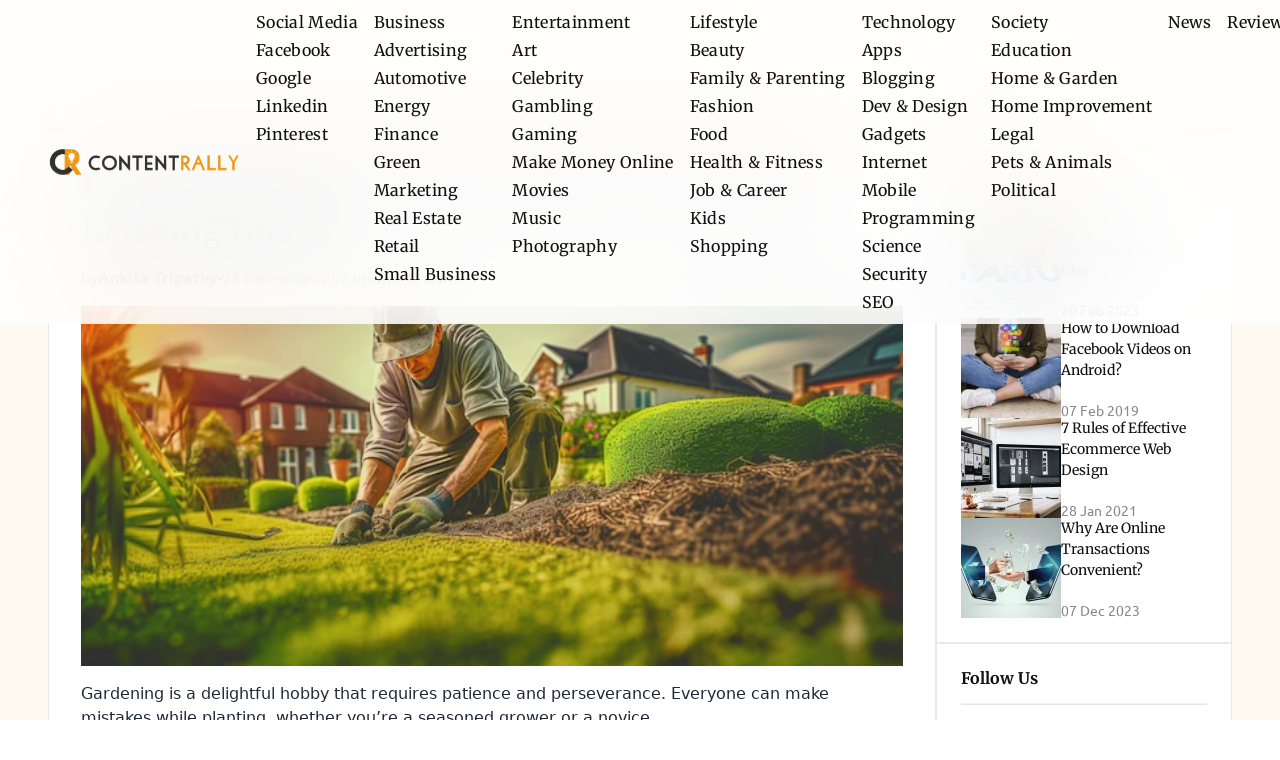

--- FILE ---
content_type: text/html; charset=UTF-8
request_url: https://contentrally.com/best-gardening-tips/
body_size: 53880
content:
<!doctype html>
<html lang="en">

<head><meta charset="UTF-8"><script>if(navigator.userAgent.match(/MSIE|Internet Explorer/i)||navigator.userAgent.match(/Trident\/7\..*?rv:11/i)){var href=document.location.href;if(!href.match(/[?&]nowprocket/)){if(href.indexOf("?")==-1){if(href.indexOf("#")==-1){document.location.href=href+"?nowprocket=1"}else{document.location.href=href.replace("#","?nowprocket=1#")}}else{if(href.indexOf("#")==-1){document.location.href=href+"&nowprocket=1"}else{document.location.href=href.replace("#","&nowprocket=1#")}}}}</script><script>(()=>{class RocketLazyLoadScripts{constructor(){this.v="2.0.4",this.userEvents=["keydown","keyup","mousedown","mouseup","mousemove","mouseover","mouseout","touchmove","touchstart","touchend","touchcancel","wheel","click","dblclick","input"],this.attributeEvents=["onblur","onclick","oncontextmenu","ondblclick","onfocus","onmousedown","onmouseenter","onmouseleave","onmousemove","onmouseout","onmouseover","onmouseup","onmousewheel","onscroll","onsubmit"]}async t(){this.i(),this.o(),/iP(ad|hone)/.test(navigator.userAgent)&&this.h(),this.u(),this.l(this),this.m(),this.k(this),this.p(this),this._(),await Promise.all([this.R(),this.L()]),this.lastBreath=Date.now(),this.S(this),this.P(),this.D(),this.O(),this.M(),await this.C(this.delayedScripts.normal),await this.C(this.delayedScripts.defer),await this.C(this.delayedScripts.async),await this.T(),await this.F(),await this.j(),await this.A(),window.dispatchEvent(new Event("rocket-allScriptsLoaded")),this.everythingLoaded=!0,this.lastTouchEnd&&await new Promise(t=>setTimeout(t,500-Date.now()+this.lastTouchEnd)),this.I(),this.H(),this.U(),this.W()}i(){this.CSPIssue=sessionStorage.getItem("rocketCSPIssue"),document.addEventListener("securitypolicyviolation",t=>{this.CSPIssue||"script-src-elem"!==t.violatedDirective||"data"!==t.blockedURI||(this.CSPIssue=!0,sessionStorage.setItem("rocketCSPIssue",!0))},{isRocket:!0})}o(){window.addEventListener("pageshow",t=>{this.persisted=t.persisted,this.realWindowLoadedFired=!0},{isRocket:!0}),window.addEventListener("pagehide",()=>{this.onFirstUserAction=null},{isRocket:!0})}h(){let t;function e(e){t=e}window.addEventListener("touchstart",e,{isRocket:!0}),window.addEventListener("touchend",function i(o){o.changedTouches[0]&&t.changedTouches[0]&&Math.abs(o.changedTouches[0].pageX-t.changedTouches[0].pageX)<10&&Math.abs(o.changedTouches[0].pageY-t.changedTouches[0].pageY)<10&&o.timeStamp-t.timeStamp<200&&(window.removeEventListener("touchstart",e,{isRocket:!0}),window.removeEventListener("touchend",i,{isRocket:!0}),"INPUT"===o.target.tagName&&"text"===o.target.type||(o.target.dispatchEvent(new TouchEvent("touchend",{target:o.target,bubbles:!0})),o.target.dispatchEvent(new MouseEvent("mouseover",{target:o.target,bubbles:!0})),o.target.dispatchEvent(new PointerEvent("click",{target:o.target,bubbles:!0,cancelable:!0,detail:1,clientX:o.changedTouches[0].clientX,clientY:o.changedTouches[0].clientY})),event.preventDefault()))},{isRocket:!0})}q(t){this.userActionTriggered||("mousemove"!==t.type||this.firstMousemoveIgnored?"keyup"===t.type||"mouseover"===t.type||"mouseout"===t.type||(this.userActionTriggered=!0,this.onFirstUserAction&&this.onFirstUserAction()):this.firstMousemoveIgnored=!0),"click"===t.type&&t.preventDefault(),t.stopPropagation(),t.stopImmediatePropagation(),"touchstart"===this.lastEvent&&"touchend"===t.type&&(this.lastTouchEnd=Date.now()),"click"===t.type&&(this.lastTouchEnd=0),this.lastEvent=t.type,t.composedPath&&t.composedPath()[0].getRootNode()instanceof ShadowRoot&&(t.rocketTarget=t.composedPath()[0]),this.savedUserEvents.push(t)}u(){this.savedUserEvents=[],this.userEventHandler=this.q.bind(this),this.userEvents.forEach(t=>window.addEventListener(t,this.userEventHandler,{passive:!1,isRocket:!0})),document.addEventListener("visibilitychange",this.userEventHandler,{isRocket:!0})}U(){this.userEvents.forEach(t=>window.removeEventListener(t,this.userEventHandler,{passive:!1,isRocket:!0})),document.removeEventListener("visibilitychange",this.userEventHandler,{isRocket:!0}),this.savedUserEvents.forEach(t=>{(t.rocketTarget||t.target).dispatchEvent(new window[t.constructor.name](t.type,t))})}m(){const t="return false",e=Array.from(this.attributeEvents,t=>"data-rocket-"+t),i="["+this.attributeEvents.join("],[")+"]",o="[data-rocket-"+this.attributeEvents.join("],[data-rocket-")+"]",s=(e,i,o)=>{o&&o!==t&&(e.setAttribute("data-rocket-"+i,o),e["rocket"+i]=new Function("event",o),e.setAttribute(i,t))};new MutationObserver(t=>{for(const n of t)"attributes"===n.type&&(n.attributeName.startsWith("data-rocket-")||this.everythingLoaded?n.attributeName.startsWith("data-rocket-")&&this.everythingLoaded&&this.N(n.target,n.attributeName.substring(12)):s(n.target,n.attributeName,n.target.getAttribute(n.attributeName))),"childList"===n.type&&n.addedNodes.forEach(t=>{if(t.nodeType===Node.ELEMENT_NODE)if(this.everythingLoaded)for(const i of[t,...t.querySelectorAll(o)])for(const t of i.getAttributeNames())e.includes(t)&&this.N(i,t.substring(12));else for(const e of[t,...t.querySelectorAll(i)])for(const t of e.getAttributeNames())this.attributeEvents.includes(t)&&s(e,t,e.getAttribute(t))})}).observe(document,{subtree:!0,childList:!0,attributeFilter:[...this.attributeEvents,...e]})}I(){this.attributeEvents.forEach(t=>{document.querySelectorAll("[data-rocket-"+t+"]").forEach(e=>{this.N(e,t)})})}N(t,e){const i=t.getAttribute("data-rocket-"+e);i&&(t.setAttribute(e,i),t.removeAttribute("data-rocket-"+e))}k(t){Object.defineProperty(HTMLElement.prototype,"onclick",{get(){return this.rocketonclick||null},set(e){this.rocketonclick=e,this.setAttribute(t.everythingLoaded?"onclick":"data-rocket-onclick","this.rocketonclick(event)")}})}S(t){function e(e,i){let o=e[i];e[i]=null,Object.defineProperty(e,i,{get:()=>o,set(s){t.everythingLoaded?o=s:e["rocket"+i]=o=s}})}e(document,"onreadystatechange"),e(window,"onload"),e(window,"onpageshow");try{Object.defineProperty(document,"readyState",{get:()=>t.rocketReadyState,set(e){t.rocketReadyState=e},configurable:!0}),document.readyState="loading"}catch(t){console.log("WPRocket DJE readyState conflict, bypassing")}}l(t){this.originalAddEventListener=EventTarget.prototype.addEventListener,this.originalRemoveEventListener=EventTarget.prototype.removeEventListener,this.savedEventListeners=[],EventTarget.prototype.addEventListener=function(e,i,o){o&&o.isRocket||!t.B(e,this)&&!t.userEvents.includes(e)||t.B(e,this)&&!t.userActionTriggered||e.startsWith("rocket-")||t.everythingLoaded?t.originalAddEventListener.call(this,e,i,o):(t.savedEventListeners.push({target:this,remove:!1,type:e,func:i,options:o}),"mouseenter"!==e&&"mouseleave"!==e||t.originalAddEventListener.call(this,e,t.savedUserEvents.push,o))},EventTarget.prototype.removeEventListener=function(e,i,o){o&&o.isRocket||!t.B(e,this)&&!t.userEvents.includes(e)||t.B(e,this)&&!t.userActionTriggered||e.startsWith("rocket-")||t.everythingLoaded?t.originalRemoveEventListener.call(this,e,i,o):t.savedEventListeners.push({target:this,remove:!0,type:e,func:i,options:o})}}J(t,e){this.savedEventListeners=this.savedEventListeners.filter(i=>{let o=i.type,s=i.target||window;return e!==o||t!==s||(this.B(o,s)&&(i.type="rocket-"+o),this.$(i),!1)})}H(){EventTarget.prototype.addEventListener=this.originalAddEventListener,EventTarget.prototype.removeEventListener=this.originalRemoveEventListener,this.savedEventListeners.forEach(t=>this.$(t))}$(t){t.remove?this.originalRemoveEventListener.call(t.target,t.type,t.func,t.options):this.originalAddEventListener.call(t.target,t.type,t.func,t.options)}p(t){let e;function i(e){return t.everythingLoaded?e:e.split(" ").map(t=>"load"===t||t.startsWith("load.")?"rocket-jquery-load":t).join(" ")}function o(o){function s(e){const s=o.fn[e];o.fn[e]=o.fn.init.prototype[e]=function(){return this[0]===window&&t.userActionTriggered&&("string"==typeof arguments[0]||arguments[0]instanceof String?arguments[0]=i(arguments[0]):"object"==typeof arguments[0]&&Object.keys(arguments[0]).forEach(t=>{const e=arguments[0][t];delete arguments[0][t],arguments[0][i(t)]=e})),s.apply(this,arguments),this}}if(o&&o.fn&&!t.allJQueries.includes(o)){const e={DOMContentLoaded:[],"rocket-DOMContentLoaded":[]};for(const t in e)document.addEventListener(t,()=>{e[t].forEach(t=>t())},{isRocket:!0});o.fn.ready=o.fn.init.prototype.ready=function(i){function s(){parseInt(o.fn.jquery)>2?setTimeout(()=>i.bind(document)(o)):i.bind(document)(o)}return"function"==typeof i&&(t.realDomReadyFired?!t.userActionTriggered||t.fauxDomReadyFired?s():e["rocket-DOMContentLoaded"].push(s):e.DOMContentLoaded.push(s)),o([])},s("on"),s("one"),s("off"),t.allJQueries.push(o)}e=o}t.allJQueries=[],o(window.jQuery),Object.defineProperty(window,"jQuery",{get:()=>e,set(t){o(t)}})}P(){const t=new Map;document.write=document.writeln=function(e){const i=document.currentScript,o=document.createRange(),s=i.parentElement;let n=t.get(i);void 0===n&&(n=i.nextSibling,t.set(i,n));const c=document.createDocumentFragment();o.setStart(c,0),c.appendChild(o.createContextualFragment(e)),s.insertBefore(c,n)}}async R(){return new Promise(t=>{this.userActionTriggered?t():this.onFirstUserAction=t})}async L(){return new Promise(t=>{document.addEventListener("DOMContentLoaded",()=>{this.realDomReadyFired=!0,t()},{isRocket:!0})})}async j(){return this.realWindowLoadedFired?Promise.resolve():new Promise(t=>{window.addEventListener("load",t,{isRocket:!0})})}M(){this.pendingScripts=[];this.scriptsMutationObserver=new MutationObserver(t=>{for(const e of t)e.addedNodes.forEach(t=>{"SCRIPT"!==t.tagName||t.noModule||t.isWPRocket||this.pendingScripts.push({script:t,promise:new Promise(e=>{const i=()=>{const i=this.pendingScripts.findIndex(e=>e.script===t);i>=0&&this.pendingScripts.splice(i,1),e()};t.addEventListener("load",i,{isRocket:!0}),t.addEventListener("error",i,{isRocket:!0}),setTimeout(i,1e3)})})})}),this.scriptsMutationObserver.observe(document,{childList:!0,subtree:!0})}async F(){await this.X(),this.pendingScripts.length?(await this.pendingScripts[0].promise,await this.F()):this.scriptsMutationObserver.disconnect()}D(){this.delayedScripts={normal:[],async:[],defer:[]},document.querySelectorAll("script[type$=rocketlazyloadscript]").forEach(t=>{t.hasAttribute("data-rocket-src")?t.hasAttribute("async")&&!1!==t.async?this.delayedScripts.async.push(t):t.hasAttribute("defer")&&!1!==t.defer||"module"===t.getAttribute("data-rocket-type")?this.delayedScripts.defer.push(t):this.delayedScripts.normal.push(t):this.delayedScripts.normal.push(t)})}async _(){await this.L();let t=[];document.querySelectorAll("script[type$=rocketlazyloadscript][data-rocket-src]").forEach(e=>{let i=e.getAttribute("data-rocket-src");if(i&&!i.startsWith("data:")){i.startsWith("//")&&(i=location.protocol+i);try{const o=new URL(i).origin;o!==location.origin&&t.push({src:o,crossOrigin:e.crossOrigin||"module"===e.getAttribute("data-rocket-type")})}catch(t){}}}),t=[...new Map(t.map(t=>[JSON.stringify(t),t])).values()],this.Y(t,"preconnect")}async G(t){if(await this.K(),!0!==t.noModule||!("noModule"in HTMLScriptElement.prototype))return new Promise(e=>{let i;function o(){(i||t).setAttribute("data-rocket-status","executed"),e()}try{if(navigator.userAgent.includes("Firefox/")||""===navigator.vendor||this.CSPIssue)i=document.createElement("script"),[...t.attributes].forEach(t=>{let e=t.nodeName;"type"!==e&&("data-rocket-type"===e&&(e="type"),"data-rocket-src"===e&&(e="src"),i.setAttribute(e,t.nodeValue))}),t.text&&(i.text=t.text),t.nonce&&(i.nonce=t.nonce),i.hasAttribute("src")?(i.addEventListener("load",o,{isRocket:!0}),i.addEventListener("error",()=>{i.setAttribute("data-rocket-status","failed-network"),e()},{isRocket:!0}),setTimeout(()=>{i.isConnected||e()},1)):(i.text=t.text,o()),i.isWPRocket=!0,t.parentNode.replaceChild(i,t);else{const i=t.getAttribute("data-rocket-type"),s=t.getAttribute("data-rocket-src");i?(t.type=i,t.removeAttribute("data-rocket-type")):t.removeAttribute("type"),t.addEventListener("load",o,{isRocket:!0}),t.addEventListener("error",i=>{this.CSPIssue&&i.target.src.startsWith("data:")?(console.log("WPRocket: CSP fallback activated"),t.removeAttribute("src"),this.G(t).then(e)):(t.setAttribute("data-rocket-status","failed-network"),e())},{isRocket:!0}),s?(t.fetchPriority="high",t.removeAttribute("data-rocket-src"),t.src=s):t.src="data:text/javascript;base64,"+window.btoa(unescape(encodeURIComponent(t.text)))}}catch(i){t.setAttribute("data-rocket-status","failed-transform"),e()}});t.setAttribute("data-rocket-status","skipped")}async C(t){const e=t.shift();return e?(e.isConnected&&await this.G(e),this.C(t)):Promise.resolve()}O(){this.Y([...this.delayedScripts.normal,...this.delayedScripts.defer,...this.delayedScripts.async],"preload")}Y(t,e){this.trash=this.trash||[];let i=!0;var o=document.createDocumentFragment();t.forEach(t=>{const s=t.getAttribute&&t.getAttribute("data-rocket-src")||t.src;if(s&&!s.startsWith("data:")){const n=document.createElement("link");n.href=s,n.rel=e,"preconnect"!==e&&(n.as="script",n.fetchPriority=i?"high":"low"),t.getAttribute&&"module"===t.getAttribute("data-rocket-type")&&(n.crossOrigin=!0),t.crossOrigin&&(n.crossOrigin=t.crossOrigin),t.integrity&&(n.integrity=t.integrity),t.nonce&&(n.nonce=t.nonce),o.appendChild(n),this.trash.push(n),i=!1}}),document.head.appendChild(o)}W(){this.trash.forEach(t=>t.remove())}async T(){try{document.readyState="interactive"}catch(t){}this.fauxDomReadyFired=!0;try{await this.K(),this.J(document,"readystatechange"),document.dispatchEvent(new Event("rocket-readystatechange")),await this.K(),document.rocketonreadystatechange&&document.rocketonreadystatechange(),await this.K(),this.J(document,"DOMContentLoaded"),document.dispatchEvent(new Event("rocket-DOMContentLoaded")),await this.K(),this.J(window,"DOMContentLoaded"),window.dispatchEvent(new Event("rocket-DOMContentLoaded"))}catch(t){console.error(t)}}async A(){try{document.readyState="complete"}catch(t){}try{await this.K(),this.J(document,"readystatechange"),document.dispatchEvent(new Event("rocket-readystatechange")),await this.K(),document.rocketonreadystatechange&&document.rocketonreadystatechange(),await this.K(),this.J(window,"load"),window.dispatchEvent(new Event("rocket-load")),await this.K(),window.rocketonload&&window.rocketonload(),await this.K(),this.allJQueries.forEach(t=>t(window).trigger("rocket-jquery-load")),await this.K(),this.J(window,"pageshow");const t=new Event("rocket-pageshow");t.persisted=this.persisted,window.dispatchEvent(t),await this.K(),window.rocketonpageshow&&window.rocketonpageshow({persisted:this.persisted})}catch(t){console.error(t)}}async K(){Date.now()-this.lastBreath>45&&(await this.X(),this.lastBreath=Date.now())}async X(){return document.hidden?new Promise(t=>setTimeout(t)):new Promise(t=>requestAnimationFrame(t))}B(t,e){return e===document&&"readystatechange"===t||(e===document&&"DOMContentLoaded"===t||(e===window&&"DOMContentLoaded"===t||(e===window&&"load"===t||e===window&&"pageshow"===t)))}static run(){(new RocketLazyLoadScripts).t()}}RocketLazyLoadScripts.run()})();</script>
    
    
    <meta http-equiv="X-UA-Compatible" content="IE=edge">
    <meta name="viewport" content="width=device-width, initial-scale=1.0">
    <!-- <meta name="description" content="Put your description here.">
    <link rel="icon" type="image/x-icon" href="">
    <link rel="stylesheet" href="" media="all" /> -->
    <link rel="preconnect" href="https://fonts.gstatic.com" crossorigin>
    
    <!-- <link rel="stylesheet" href="https://cdn.jsdelivr.net/npm/swiper@8/swiper-bundle.min.css" /> -->
    <meta name='robots' content='index, follow, max-image-preview:large, max-snippet:-1, max-video-preview:-1' />

	<!-- This site is optimized with the Yoast SEO Premium plugin v24.1 (Yoast SEO v26.8) - https://yoast.com/product/yoast-seo-premium-wordpress/ -->
	<title>Best Gardening Tips For Beginners: Adopting A Relaxing Hobby</title>
<link data-rocket-prefetch href="https://fonts.googleapis.com" rel="dns-prefetch">
<link data-rocket-prefetch href="https://pagead2.googlesyndication.com" rel="dns-prefetch">
<link data-rocket-prefetch href="https://www.googletagmanager.com" rel="dns-prefetch">
<link data-rocket-prefetch href="https://stats.wp.com" rel="dns-prefetch">
<link data-rocket-preload as="style" href="https://fonts.googleapis.com/css2?family=Merriweather:wght@300;400;700;900&#038;family=Ubuntu:wght@300;400;500;700&#038;display=swap" rel="preload">
<link href="https://fonts.googleapis.com/css2?family=Merriweather:wght@300;400;700;900&#038;family=Ubuntu:wght@300;400;500;700&#038;display=swap" media="print" onload="this.media=&#039;all&#039;" rel="stylesheet">
<style id="wpr-usedcss">@font-face{font-family:Merriweather;font-style:normal;font-weight:300;font-stretch:100%;font-display:swap;src:url(https://fonts.gstatic.com/s/merriweather/v33/u-4e0qyriQwlOrhSvowK_l5UcA6zuSYEqOzpPe3HOZJ5eX1WtLaQwmYiSeqqJ-k.woff2) format('woff2');unicode-range:U+0000-00FF,U+0131,U+0152-0153,U+02BB-02BC,U+02C6,U+02DA,U+02DC,U+0304,U+0308,U+0329,U+2000-206F,U+20AC,U+2122,U+2191,U+2193,U+2212,U+2215,U+FEFF,U+FFFD}@font-face{font-family:Merriweather;font-style:normal;font-weight:400;font-stretch:100%;font-display:swap;src:url(https://fonts.gstatic.com/s/merriweather/v33/u-4e0qyriQwlOrhSvowK_l5UcA6zuSYEqOzpPe3HOZJ5eX1WtLaQwmYiSeqqJ-k.woff2) format('woff2');unicode-range:U+0000-00FF,U+0131,U+0152-0153,U+02BB-02BC,U+02C6,U+02DA,U+02DC,U+0304,U+0308,U+0329,U+2000-206F,U+20AC,U+2122,U+2191,U+2193,U+2212,U+2215,U+FEFF,U+FFFD}@font-face{font-family:Merriweather;font-style:normal;font-weight:700;font-stretch:100%;font-display:swap;src:url(https://fonts.gstatic.com/s/merriweather/v33/u-4e0qyriQwlOrhSvowK_l5UcA6zuSYEqOzpPe3HOZJ5eX1WtLaQwmYiSeqqJ-k.woff2) format('woff2');unicode-range:U+0000-00FF,U+0131,U+0152-0153,U+02BB-02BC,U+02C6,U+02DA,U+02DC,U+0304,U+0308,U+0329,U+2000-206F,U+20AC,U+2122,U+2191,U+2193,U+2212,U+2215,U+FEFF,U+FFFD}@font-face{font-family:Merriweather;font-style:normal;font-weight:900;font-stretch:100%;font-display:swap;src:url(https://fonts.gstatic.com/s/merriweather/v33/u-4e0qyriQwlOrhSvowK_l5UcA6zuSYEqOzpPe3HOZJ5eX1WtLaQwmYiSeqqJ-k.woff2) format('woff2');unicode-range:U+0000-00FF,U+0131,U+0152-0153,U+02BB-02BC,U+02C6,U+02DA,U+02DC,U+0304,U+0308,U+0329,U+2000-206F,U+20AC,U+2122,U+2191,U+2193,U+2212,U+2215,U+FEFF,U+FFFD}@font-face{font-family:Ubuntu;font-style:normal;font-weight:400;font-display:swap;src:url(https://fonts.gstatic.com/s/ubuntu/v21/4iCs6KVjbNBYlgoKfw72.woff2) format('woff2');unicode-range:U+0000-00FF,U+0131,U+0152-0153,U+02BB-02BC,U+02C6,U+02DA,U+02DC,U+0304,U+0308,U+0329,U+2000-206F,U+20AC,U+2122,U+2191,U+2193,U+2212,U+2215,U+FEFF,U+FFFD}@font-face{font-family:Ubuntu;font-style:normal;font-weight:500;font-display:swap;src:url(https://fonts.gstatic.com/s/ubuntu/v21/4iCv6KVjbNBYlgoCjC3jsGyN.woff2) format('woff2');unicode-range:U+0000-00FF,U+0131,U+0152-0153,U+02BB-02BC,U+02C6,U+02DA,U+02DC,U+0304,U+0308,U+0329,U+2000-206F,U+20AC,U+2122,U+2191,U+2193,U+2212,U+2215,U+FEFF,U+FFFD}@font-face{font-family:Ubuntu;font-style:normal;font-weight:700;font-display:swap;src:url(https://fonts.gstatic.com/s/ubuntu/v21/4iCv6KVjbNBYlgoCxCvjsGyN.woff2) format('woff2');unicode-range:U+0000-00FF,U+0131,U+0152-0153,U+02BB-02BC,U+02C6,U+02DA,U+02DC,U+0304,U+0308,U+0329,U+2000-206F,U+20AC,U+2122,U+2191,U+2193,U+2212,U+2215,U+FEFF,U+FFFD}img:is([sizes=auto i],[sizes^="auto," i]){contain-intrinsic-size:3000px 1500px}img.emoji{display:inline!important;border:none!important;box-shadow:none!important;height:1em!important;width:1em!important;margin:0 .07em!important;vertical-align:-.1em!important;background:0 0!important;padding:0!important}:root{--wp-block-synced-color:#7a00df;--wp-block-synced-color--rgb:122,0,223;--wp-bound-block-color:var(--wp-block-synced-color);--wp-editor-canvas-background:#ddd;--wp-admin-theme-color:#007cba;--wp-admin-theme-color--rgb:0,124,186;--wp-admin-theme-color-darker-10:#006ba1;--wp-admin-theme-color-darker-10--rgb:0,107,160.5;--wp-admin-theme-color-darker-20:#005a87;--wp-admin-theme-color-darker-20--rgb:0,90,135;--wp-admin-border-width-focus:2px}@media (min-resolution:192dpi){:root{--wp-admin-border-width-focus:1.5px}}:root{--wp--preset--font-size--normal:16px;--wp--preset--font-size--huge:42px}.aligncenter{clear:both}.screen-reader-text{border:0;clip-path:inset(50%);height:1px;margin:-1px;overflow:hidden;padding:0;position:absolute;width:1px;word-wrap:normal!important}.screen-reader-text:focus{background-color:#ddd;clip-path:none;color:#444;display:block;font-size:1em;height:auto;left:5px;line-height:normal;padding:15px 23px 14px;text-decoration:none;top:5px;width:auto;z-index:100000}html :where(.has-border-color){border-style:solid}html :where([style*=border-top-color]){border-top-style:solid}html :where([style*=border-right-color]){border-right-style:solid}html :where([style*=border-bottom-color]){border-bottom-style:solid}html :where([style*=border-left-color]){border-left-style:solid}html :where([style*=border-width]){border-style:solid}html :where([style*=border-top-width]){border-top-style:solid}html :where([style*=border-right-width]){border-right-style:solid}html :where([style*=border-bottom-width]){border-bottom-style:solid}html :where([style*=border-left-width]){border-left-style:solid}html :where(img[class*=wp-image-]){height:auto;max-width:100%}:where(figure){margin:0 0 1em}html :where(.is-position-sticky){--wp-admin--admin-bar--position-offset:var(--wp-admin--admin-bar--height,0px)}@media screen and (max-width:600px){html :where(.is-position-sticky){--wp-admin--admin-bar--position-offset:0px}}.wp-block-image>a,.wp-block-image>figure>a{display:inline-block}.wp-block-image img{box-sizing:border-box;height:auto;max-width:100%;vertical-align:bottom}@media not (prefers-reduced-motion){.wp-block-image img.hide{visibility:hidden}.wp-block-image img.show{animation:.4s show-content-image}}.wp-block-image.aligncenter{text-align:center}.wp-block-image .aligncenter,.wp-block-image.aligncenter{display:table}.wp-block-image .aligncenter{margin-left:auto;margin-right:auto}.wp-block-image :where(figcaption){margin-bottom:1em;margin-top:.5em}:root :where(.wp-block-image.is-style-rounded img,.wp-block-image .is-style-rounded img){border-radius:9999px}.wp-block-image figure{margin:0}@keyframes show-content-image{0%{visibility:hidden}99%{visibility:hidden}to{visibility:visible}}ol,ul{box-sizing:border-box}:root :where(.wp-block-list.has-background){padding:1.25em 2.375em}:root :where(p.has-background){padding:1.25em 2.375em}:where(p.has-text-color:not(.has-link-color)) a{color:inherit}:root{--wp--preset--aspect-ratio--square:1;--wp--preset--aspect-ratio--4-3:4/3;--wp--preset--aspect-ratio--3-4:3/4;--wp--preset--aspect-ratio--3-2:3/2;--wp--preset--aspect-ratio--2-3:2/3;--wp--preset--aspect-ratio--16-9:16/9;--wp--preset--aspect-ratio--9-16:9/16;--wp--preset--color--black:#000000;--wp--preset--color--cyan-bluish-gray:#abb8c3;--wp--preset--color--white:#ffffff;--wp--preset--color--pale-pink:#f78da7;--wp--preset--color--vivid-red:#cf2e2e;--wp--preset--color--luminous-vivid-orange:#ff6900;--wp--preset--color--luminous-vivid-amber:#fcb900;--wp--preset--color--light-green-cyan:#7bdcb5;--wp--preset--color--vivid-green-cyan:#00d084;--wp--preset--color--pale-cyan-blue:#8ed1fc;--wp--preset--color--vivid-cyan-blue:#0693e3;--wp--preset--color--vivid-purple:#9b51e0;--wp--preset--gradient--vivid-cyan-blue-to-vivid-purple:linear-gradient(135deg,rgb(6, 147, 227) 0%,rgb(155, 81, 224) 100%);--wp--preset--gradient--light-green-cyan-to-vivid-green-cyan:linear-gradient(135deg,rgb(122, 220, 180) 0%,rgb(0, 208, 130) 100%);--wp--preset--gradient--luminous-vivid-amber-to-luminous-vivid-orange:linear-gradient(135deg,rgb(252, 185, 0) 0%,rgb(255, 105, 0) 100%);--wp--preset--gradient--luminous-vivid-orange-to-vivid-red:linear-gradient(135deg,rgb(255, 105, 0) 0%,rgb(207, 46, 46) 100%);--wp--preset--gradient--very-light-gray-to-cyan-bluish-gray:linear-gradient(135deg,rgb(238, 238, 238) 0%,rgb(169, 184, 195) 100%);--wp--preset--gradient--cool-to-warm-spectrum:linear-gradient(135deg,rgb(74, 234, 220) 0%,rgb(151, 120, 209) 20%,rgb(207, 42, 186) 40%,rgb(238, 44, 130) 60%,rgb(251, 105, 98) 80%,rgb(254, 248, 76) 100%);--wp--preset--gradient--blush-light-purple:linear-gradient(135deg,rgb(255, 206, 236) 0%,rgb(152, 150, 240) 100%);--wp--preset--gradient--blush-bordeaux:linear-gradient(135deg,rgb(254, 205, 165) 0%,rgb(254, 45, 45) 50%,rgb(107, 0, 62) 100%);--wp--preset--gradient--luminous-dusk:linear-gradient(135deg,rgb(255, 203, 112) 0%,rgb(199, 81, 192) 50%,rgb(65, 88, 208) 100%);--wp--preset--gradient--pale-ocean:linear-gradient(135deg,rgb(255, 245, 203) 0%,rgb(182, 227, 212) 50%,rgb(51, 167, 181) 100%);--wp--preset--gradient--electric-grass:linear-gradient(135deg,rgb(202, 248, 128) 0%,rgb(113, 206, 126) 100%);--wp--preset--gradient--midnight:linear-gradient(135deg,rgb(2, 3, 129) 0%,rgb(40, 116, 252) 100%);--wp--preset--font-size--small:13px;--wp--preset--font-size--medium:20px;--wp--preset--font-size--large:36px;--wp--preset--font-size--x-large:42px;--wp--preset--spacing--20:0.44rem;--wp--preset--spacing--30:0.67rem;--wp--preset--spacing--40:1rem;--wp--preset--spacing--50:1.5rem;--wp--preset--spacing--60:2.25rem;--wp--preset--spacing--70:3.38rem;--wp--preset--spacing--80:5.06rem;--wp--preset--shadow--natural:6px 6px 9px rgba(0, 0, 0, .2);--wp--preset--shadow--deep:12px 12px 50px rgba(0, 0, 0, .4);--wp--preset--shadow--sharp:6px 6px 0px rgba(0, 0, 0, .2);--wp--preset--shadow--outlined:6px 6px 0px -3px rgb(255, 255, 255),6px 6px rgb(0, 0, 0);--wp--preset--shadow--crisp:6px 6px 0px rgb(0, 0, 0)}:where(.is-layout-flex){gap:.5em}:where(.is-layout-grid){gap:.5em}:where(.wp-block-columns.is-layout-flex){gap:2em}:where(.wp-block-columns.is-layout-grid){gap:2em}:where(.wp-block-post-template.is-layout-flex){gap:1.25em}:where(.wp-block-post-template.is-layout-grid){gap:1.25em}.es_subscription_message.success{color:green;font-size:16px}.es_subscription_message.error{color:red;font-size:16px}.es_spinner_image{display:none;float:right}.es-field-wrap{margin-bottom:.6em}*,:after,:before{box-sizing:border-box;border:0 solid #e5e7eb}:after,:before{--tw-content:""}html{line-height:1.5;-webkit-text-size-adjust:100%;-moz-tab-size:4;-o-tab-size:4;tab-size:4;font-family:ui-sans-serif,system-ui,sans-serif,'Apple Color Emoji','Segoe UI Emoji','Segoe UI Symbol','Noto Color Emoji';font-feature-settings:normal;font-variation-settings:normal;-webkit-tap-highlight-color:transparent}body{margin:0;line-height:inherit}h1,h2,h3,h4,h5{font-size:inherit;font-weight:inherit}a{color:inherit;text-decoration:inherit}strong{font-weight:bolder}code{font-family:ui-monospace,SFMono-Regular,Menlo,Monaco,Consolas,'Liberation Mono','Courier New',monospace;font-feature-settings:normal;font-variation-settings:normal;font-size:1em}small{font-size:80%}sub{font-size:75%;line-height:0;position:relative;vertical-align:baseline}sub{bottom:-.25em}table{text-indent:0;border-color:inherit;border-collapse:collapse}button,input,optgroup,select,textarea{font-family:inherit;font-feature-settings:inherit;font-variation-settings:inherit;font-size:100%;font-weight:inherit;line-height:inherit;letter-spacing:inherit;color:inherit;margin:0;padding:0}button,select{text-transform:none}button,input:where([type=button]),input:where([type=reset]),input:where([type=submit]){-webkit-appearance:button;background-color:transparent;background-image:none}progress{vertical-align:baseline}::-webkit-inner-spin-button,::-webkit-outer-spin-button{height:auto}[type=search]{-webkit-appearance:textfield;outline-offset:-2px}::-webkit-search-decoration{-webkit-appearance:none}::-webkit-file-upload-button{-webkit-appearance:button;font:inherit}dl,figure,h1,h2,h3,h4,h5,p{margin:0}fieldset{margin:0}fieldset,legend{padding:0}ol,ul{list-style:none;margin:0;padding:0}textarea{resize:vertical}input::-moz-placeholder,textarea::-moz-placeholder{opacity:1;color:#9ca3af}input::placeholder,textarea::placeholder{opacity:1;color:#9ca3af}[role=button],button{cursor:pointer}canvas,iframe,img,object,svg,video{display:block;vertical-align:middle}img,video{max-width:100%;height:auto}[hidden]{display:none}:root{background-color:var(--fallback-b1,oklch(var(--b1)/1));color:var(--fallback-bc,oklch(var(--bc)/1))}@supports not (color:oklch(0% 0 0)){:root{color-scheme:light;--fallback-p:#491eff;--fallback-pc:#d4dbff;--fallback-s:#ff41c7;--fallback-sc:#fff9fc;--fallback-a:#00cfbd;--fallback-ac:#00100d;--fallback-n:#2b3440;--fallback-nc:#d7dde4;--fallback-b1:#fff;--fallback-b2:#e5e6e6;--fallback-b3:#e5e6e6;--fallback-bc:#1f2937;--fallback-in:#00b3f0;--fallback-inc:#000;--fallback-su:#00ca92;--fallback-suc:#000;--fallback-wa:#ffc22d;--fallback-wac:#000;--fallback-er:#ff6f70;--fallback-erc:#000}@media (prefers-color-scheme:dark){:root{color-scheme:dark;--fallback-p:#7582ff;--fallback-pc:#050617;--fallback-s:#ff71cf;--fallback-sc:#190211;--fallback-a:#00c7b5;--fallback-ac:#000e0c;--fallback-n:#2a323c;--fallback-nc:#a6adbb;--fallback-b1:#1d232a;--fallback-b2:#191e24;--fallback-b3:#15191e;--fallback-bc:#a6adbb;--fallback-in:#00b3f0;--fallback-inc:#000;--fallback-su:#00ca92;--fallback-suc:#000;--fallback-wa:#ffc22d;--fallback-wac:#000;--fallback-er:#ff6f70;--fallback-erc:#000}}}html{-webkit-tap-highlight-color:transparent}*{scrollbar-color:color-mix(in oklch,currentColor 35%,transparent) transparent}:root{color-scheme:light;--in:72.06% 0.191 231.6;--su:64.8% 0.150 160;--wa:84.71% 0.199 83.87;--er:71.76% 0.221 22.18;--pc:89.824% 0.06192 275.75;--ac:15.352% 0.0368 183.61;--inc:0% 0 0;--suc:0% 0 0;--wac:0% 0 0;--erc:0% 0 0;--rounded-box:1rem;--rounded-btn:0.5rem;--rounded-badge:1.9rem;--animation-btn:0.25s;--animation-input:.2s;--btn-focus-scale:0.95;--border-btn:1px;--tab-border:1px;--tab-radius:0.5rem;--p:49.12% 0.3096 275.75;--s:69.71% 0.329 342.55;--sc:98.71% 0.0106 342.55;--a:76.76% 0.184 183.61;--n:32.1785% 0.02476 255.701624;--nc:89.4994% 0.011585 252.096176;--b1:100% 0 0;--b2:96.1151% 0 0;--b3:92.4169% 0.00108 197.137559;--bc:27.8078% 0.029596 256.847952}:root:has(input.theme-controller[value=light]:checked){color-scheme:light;--in:72.06% 0.191 231.6;--su:64.8% 0.150 160;--wa:84.71% 0.199 83.87;--er:71.76% 0.221 22.18;--pc:89.824% 0.06192 275.75;--ac:15.352% 0.0368 183.61;--inc:0% 0 0;--suc:0% 0 0;--wac:0% 0 0;--erc:0% 0 0;--rounded-box:1rem;--rounded-btn:0.5rem;--rounded-badge:1.9rem;--animation-btn:0.25s;--animation-input:.2s;--btn-focus-scale:0.95;--border-btn:1px;--tab-border:1px;--tab-radius:0.5rem;--p:49.12% 0.3096 275.75;--s:69.71% 0.329 342.55;--sc:98.71% 0.0106 342.55;--a:76.76% 0.184 183.61;--n:32.1785% 0.02476 255.701624;--nc:89.4994% 0.011585 252.096176;--b1:100% 0 0;--b2:96.1151% 0 0;--b3:92.4169% 0.00108 197.137559;--bc:27.8078% 0.029596 256.847952}:root:has(input.theme-controller[value=cupcake]:checked){color-scheme:light;--in:72.06% 0.191 231.6;--su:64.8% 0.150 160;--wa:84.71% 0.199 83.87;--er:71.76% 0.221 22.18;--pc:15.2344% 0.017892 200.026556;--sc:15.787% 0.020249 356.29965;--ac:15.8762% 0.029206 78.618794;--nc:84.7148% 0.013247 313.189598;--inc:0% 0 0;--suc:0% 0 0;--wac:0% 0 0;--erc:0% 0 0;--rounded-box:1rem;--rounded-badge:1.9rem;--animation-btn:0.25s;--animation-input:.2s;--btn-focus-scale:0.95;--border-btn:1px;--p:76.172% 0.089459 200.026556;--s:78.9351% 0.101246 356.29965;--a:79.3811% 0.146032 78.618794;--n:23.5742% 0.066235 313.189598;--b1:97.7882% 0.00418 56.375637;--b2:93.9822% 0.007638 61.449292;--b3:91.5861% 0.006811 53.440502;--bc:23.5742% 0.066235 313.189598;--rounded-btn:1.9rem;--tab-border:2px;--tab-radius:0.7rem}body{--tw-bg-opacity:1;background-color:rgb(254 249 241/var(--tw-bg-opacity));padding-top:8rem}::-webkit-scrollbar{width:8px}::-webkit-scrollbar-track{--tw-bg-opacity:1;background-color:rgb(241 241 241/var(--tw-bg-opacity))}::-webkit-scrollbar-thumb{border-radius:.5rem;--tw-bg-opacity:1;background-color:rgb(136 136 136/var(--tw-bg-opacity))}::-webkit-scrollbar-thumb:hover{--tw-bg-opacity:1;background-color:rgb(85 85 85/var(--tw-bg-opacity))}*,:after,:before{--tw-border-spacing-x:0;--tw-border-spacing-y:0;--tw-translate-x:0;--tw-translate-y:0;--tw-rotate:0;--tw-skew-x:0;--tw-skew-y:0;--tw-scale-x:1;--tw-scale-y:1;--tw-pan-x: ;--tw-pan-y: ;--tw-pinch-zoom: ;--tw-scroll-snap-strictness:proximity;--tw-gradient-from-position: ;--tw-gradient-via-position: ;--tw-gradient-to-position: ;--tw-ordinal: ;--tw-slashed-zero: ;--tw-numeric-figure: ;--tw-numeric-spacing: ;--tw-numeric-fraction: ;--tw-ring-inset: ;--tw-ring-offset-width:0px;--tw-ring-offset-color:#fff;--tw-ring-color:rgba(59, 130, 246, .5);--tw-ring-offset-shadow:0 0 #0000;--tw-ring-shadow:0 0 #0000;--tw-shadow:0 0 #0000;--tw-shadow-colored:0 0 #0000;--tw-blur: ;--tw-brightness: ;--tw-contrast: ;--tw-grayscale: ;--tw-hue-rotate: ;--tw-invert: ;--tw-saturate: ;--tw-sepia: ;--tw-drop-shadow: ;--tw-backdrop-blur: ;--tw-backdrop-brightness: ;--tw-backdrop-contrast: ;--tw-backdrop-grayscale: ;--tw-backdrop-hue-rotate: ;--tw-backdrop-invert: ;--tw-backdrop-opacity: ;--tw-backdrop-saturate: ;--tw-backdrop-sepia: ;--tw-contain-size: ;--tw-contain-layout: ;--tw-contain-paint: ;--tw-contain-style: }::backdrop{--tw-border-spacing-x:0;--tw-border-spacing-y:0;--tw-translate-x:0;--tw-translate-y:0;--tw-rotate:0;--tw-skew-x:0;--tw-skew-y:0;--tw-scale-x:1;--tw-scale-y:1;--tw-pan-x: ;--tw-pan-y: ;--tw-pinch-zoom: ;--tw-scroll-snap-strictness:proximity;--tw-gradient-from-position: ;--tw-gradient-via-position: ;--tw-gradient-to-position: ;--tw-ordinal: ;--tw-slashed-zero: ;--tw-numeric-figure: ;--tw-numeric-spacing: ;--tw-numeric-fraction: ;--tw-ring-inset: ;--tw-ring-offset-width:0px;--tw-ring-offset-color:#fff;--tw-ring-color:rgba(59, 130, 246, .5);--tw-ring-offset-shadow:0 0 #0000;--tw-ring-shadow:0 0 #0000;--tw-shadow:0 0 #0000;--tw-shadow-colored:0 0 #0000;--tw-blur: ;--tw-brightness: ;--tw-contrast: ;--tw-grayscale: ;--tw-hue-rotate: ;--tw-invert: ;--tw-saturate: ;--tw-sepia: ;--tw-drop-shadow: ;--tw-backdrop-blur: ;--tw-backdrop-brightness: ;--tw-backdrop-contrast: ;--tw-backdrop-grayscale: ;--tw-backdrop-hue-rotate: ;--tw-backdrop-invert: ;--tw-backdrop-opacity: ;--tw-backdrop-saturate: ;--tw-backdrop-sepia: ;--tw-contain-size: ;--tw-contain-layout: ;--tw-contain-paint: ;--tw-contain-style: }.container{width:100%;margin-right:auto;margin-left:auto}@media (min-width:640px){.container{max-width:640px}}@media (min-width:768px){.container{max-width:768px}}@media (min-width:1024px){.container{max-width:1024px}}@media (min-width:1280px){.container{max-width:1280px}}@media (min-width:1536px){.container{max-width:1536px}}@media (min-width:1680px){.container{max-width:1680px}}.btn{display:inline-flex;height:3rem;min-height:3rem;flex-shrink:0;cursor:pointer;-webkit-user-select:none;-moz-user-select:none;user-select:none;flex-wrap:wrap;align-items:center;justify-content:center;border-radius:var(--rounded-btn,.5rem);border-color:transparent;border-color:oklch(var(--btn-color,var(--b2))/var(--tw-border-opacity));padding-left:1rem;padding-right:1rem;text-align:center;font-size:.875rem;line-height:1em;gap:.5rem;font-weight:600;text-decoration-line:none;transition-duration:.2s;transition-timing-function:cubic-bezier(0,0,.2,1);border-width:var(--border-btn,1px);transition-property:color,background-color,border-color,opacity,box-shadow,transform;--tw-text-opacity:1;color:var(--fallback-bc,oklch(var(--bc)/var(--tw-text-opacity)));--tw-shadow:0 1px 2px 0 rgba(0, 0, 0, .05);--tw-shadow-colored:0 1px 2px 0 var(--tw-shadow-color);box-shadow:var(--tw-ring-offset-shadow,0 0 #0000),var(--tw-ring-shadow,0 0 #0000),var(--tw-shadow);outline-color:var(--fallback-bc,oklch(var(--bc)/1));background-color:oklch(var(--btn-color,var(--b2))/var(--tw-bg-opacity));--tw-bg-opacity:1;--tw-border-opacity:1}.btn:disabled,.btn[disabled]{pointer-events:none}:where(.btn:is(input[type=checkbox])),:where(.btn:is(input[type=radio])){width:auto;-webkit-appearance:none;-moz-appearance:none;appearance:none}.btn:is(input[type=checkbox]):after,.btn:is(input[type=radio]):after{--tw-content:attr(aria-label);content:var(--tw-content)}.checkbox{flex-shrink:0;--chkbg:var(--fallback-bc,oklch(var(--bc)/1));--chkfg:var(--fallback-b1,oklch(var(--b1)/1));height:1.5rem;width:1.5rem;cursor:pointer;-webkit-appearance:none;-moz-appearance:none;appearance:none;border-radius:var(--rounded-btn,.5rem);border-width:1px;border-color:var(--fallback-bc,oklch(var(--bc)/var(--tw-border-opacity)));--tw-border-opacity:0.2}.collapse:not(td):not(tr):not(colgroup){visibility:visible}.collapse{position:relative;display:grid;overflow:hidden;grid-template-rows:auto 0fr;transition:grid-template-rows .2s;width:100%;border-radius:var(--rounded-box,1rem)}.collapse>input[type=checkbox],.collapse>input[type=radio]{grid-column-start:1;grid-row-start:1}.collapse>input[type=checkbox],.collapse>input[type=radio]{-webkit-appearance:none;-moz-appearance:none;appearance:none;opacity:0}.collapse:focus:not(.collapse-close),.collapse[open]{grid-template-rows:auto 1fr}.collapse:not(.collapse-close):has(>input[type=checkbox]:checked),.collapse:not(.collapse-close):has(>input[type=radio]:checked){grid-template-rows:auto 1fr}.dropdown{position:relative;display:inline-block}.dropdown>:not(summary):focus{outline:transparent solid 2px;outline-offset:2px}.dropdown .dropdown-content{position:absolute}.dropdown:is(:not(details)) .dropdown-content{visibility:hidden;opacity:0;transform-origin:top;--tw-scale-x:.95;--tw-scale-y:.95;transform:translate(var(--tw-translate-x),var(--tw-translate-y)) rotate(var(--tw-rotate)) skewX(var(--tw-skew-x)) skewY(var(--tw-skew-y)) scaleX(var(--tw-scale-x)) scaleY(var(--tw-scale-y));transition-property:color,background-color,border-color,text-decoration-color,fill,stroke,opacity,box-shadow,transform,filter,-webkit-backdrop-filter;transition-property:color,background-color,border-color,text-decoration-color,fill,stroke,opacity,box-shadow,transform,filter,backdrop-filter;transition-property:color,background-color,border-color,text-decoration-color,fill,stroke,opacity,box-shadow,transform,filter,backdrop-filter,-webkit-backdrop-filter;transition-timing-function:cubic-bezier(.4,0,.2,1);transition-timing-function:cubic-bezier(0,0,.2,1);transition-duration:.2s}.dropdown:focus-within .dropdown-content,.dropdown:not(.dropdown-hover):focus .dropdown-content{visibility:visible;opacity:1}@media (hover:hover){.label a:hover{--tw-text-opacity:1;color:var(--fallback-bc,oklch(var(--bc)/var(--tw-text-opacity)))}.menu li>:not(ul,.menu-title,details,.btn).active,.menu li>:not(ul,.menu-title,details,.btn):active{--tw-bg-opacity:1;background-color:var(--fallback-n,oklch(var(--n)/var(--tw-bg-opacity)));--tw-text-opacity:1;color:var(--fallback-nc,oklch(var(--nc)/var(--tw-text-opacity)))}.table tr.hover:hover,.table tr.hover:nth-child(2n):hover{--tw-bg-opacity:1;background-color:var(--fallback-b2,oklch(var(--b2)/var(--tw-bg-opacity)))}.btn:hover{--tw-border-opacity:1;border-color:var(--fallback-b3,oklch(var(--b3)/var(--tw-border-opacity)));--tw-bg-opacity:1;background-color:var(--fallback-b3,oklch(var(--b3)/var(--tw-bg-opacity)))}@supports (color:color-mix(in oklab,black,black)){.btn:hover{background-color:color-mix(in oklab,oklch(var(--btn-color,var(--b2))/var(--tw-bg-opacity,1)) 90%,#000);border-color:color-mix(in oklab,oklch(var(--btn-color,var(--b2))/var(--tw-border-opacity,1)) 90%,#000)}}@supports not (color:oklch(0% 0 0)){.btn:hover{background-color:var(--btn-color,var(--fallback-b2));border-color:var(--btn-color,var(--fallback-b2))}}.btn-ghost:hover{border-color:transparent}@supports (color:oklch(0% 0 0)){.btn-ghost:hover{background-color:var(--fallback-bc,oklch(var(--bc)/.2))}:where(.menu li:not(.menu-title,.disabled)>:not(ul,details,.menu-title)):not(.active,.btn):hover,:where(.menu li:not(.menu-title,.disabled)>details>summary:not(.menu-title)):not(.active,.btn):hover{background-color:var(--fallback-bc,oklch(var(--bc)/.1))}}.btn:disabled:hover,.btn[disabled]:hover{--tw-border-opacity:0;background-color:var(--fallback-n,oklch(var(--n)/var(--tw-bg-opacity)));--tw-bg-opacity:0.2;color:var(--fallback-bc,oklch(var(--bc)/var(--tw-text-opacity)));--tw-text-opacity:0.2}@supports (color:color-mix(in oklab,black,black)){.btn:is(input[type=checkbox]:checked):hover,.btn:is(input[type=radio]:checked):hover{background-color:color-mix(in oklab,var(--fallback-p,oklch(var(--p)/1)) 90%,#000);border-color:color-mix(in oklab,var(--fallback-p,oklch(var(--p)/1)) 90%,#000)}}:where(.menu li:not(.menu-title,.disabled)>:not(ul,details,.menu-title)):not(.active,.btn):hover,:where(.menu li:not(.menu-title,.disabled)>details>summary:not(.menu-title)):not(.active,.btn):hover{cursor:pointer;outline:transparent solid 2px;outline-offset:2px}}.label{display:flex}.label{-webkit-user-select:none;-moz-user-select:none;user-select:none;align-items:center;justify-content:space-between;padding:.5rem .25rem}.input{flex-shrink:1;-webkit-appearance:none;-moz-appearance:none;appearance:none;height:3rem;padding-left:1rem;padding-right:1rem;font-size:1rem;line-height:2;line-height:1.5rem;border-radius:var(--rounded-btn,.5rem);border-width:1px;border-color:transparent;--tw-bg-opacity:1;background-color:var(--fallback-b1,oklch(var(--b1)/var(--tw-bg-opacity)))}.input[type=number]::-webkit-inner-spin-button{margin-top:-1rem;margin-bottom:-1rem;margin-inline-end:-1rem}.join{display:inline-flex;align-items:stretch;border-radius:var(--rounded-btn,.5rem)}.join :where(.join-item){border-start-end-radius:0;border-end-end-radius:0;border-end-start-radius:0;border-start-start-radius:0}.join :where(.join-item:first-child:not(:last-child)),.join :where(:first-child:not(:last-child) .join-item){border-end-start-radius:inherit;border-start-start-radius:inherit}.join :where(.join-item:last-child:not(:first-child)),.join :where(:last-child:not(:first-child) .join-item){border-start-end-radius:inherit;border-end-end-radius:inherit}@supports not selector(:has(*)){:where(.join *){border-radius:inherit}}@supports selector(:has(*)){:where(.join :has(.join-item)){border-radius:inherit}}.link{cursor:pointer;text-decoration-line:underline}.mask{-webkit-mask-size:contain;mask-size:contain;-webkit-mask-repeat:no-repeat;mask-repeat:no-repeat;-webkit-mask-position:center;mask-position:center}.menu{display:flex;flex-direction:column;flex-wrap:wrap;font-size:.875rem;line-height:1.25rem;padding:.5rem}.menu :where(li ul){position:relative;white-space:nowrap;margin-inline-start:1rem;padding-inline-start:.5rem}.menu :where(li:not(.menu-title)>:not(ul,details,.menu-title,.btn)),.menu :where(li:not(.menu-title)>details>summary:not(.menu-title)){display:grid;grid-auto-flow:column;align-content:flex-start;align-items:center;gap:.5rem;grid-auto-columns:minmax(auto,max-content) auto max-content;-webkit-user-select:none;-moz-user-select:none;user-select:none}.menu li.disabled{cursor:not-allowed;-webkit-user-select:none;-moz-user-select:none;user-select:none;color:var(--fallback-bc,oklch(var(--bc)/.3))}.menu :where(li>.menu-dropdown:not(.menu-dropdown-show)){display:none}:where(.menu li){position:relative;display:flex;flex-shrink:0;flex-direction:column;flex-wrap:wrap;align-items:stretch}:where(.menu li) .badge{justify-self:end}:where(.modal){align-items:center}:root:has(:is(.modal-open,.modal:target,.modal-toggle:checked+.modal,.modal[open])){overflow:hidden;scrollbar-gutter:stable}.navbar{display:flex;align-items:center;padding:var(--navbar-padding,.5rem);min-height:4rem;width:100%}:where(.navbar>:not(script,style)){display:inline-flex;align-items:center}.navbar-start{width:50%;justify-content:flex-start}.navbar-center{flex-shrink:0}.navbar-end{width:50%;justify-content:flex-end}.progress{position:relative;width:100%;-webkit-appearance:none;-moz-appearance:none;appearance:none;overflow:hidden;height:.5rem;border-radius:var(--rounded-box,1rem);background-color:var(--fallback-bc,oklch(var(--bc)/.2))}.radio{flex-shrink:0;--chkbg:var(--bc);width:1.5rem;-webkit-appearance:none;border-radius:9999px;border-width:1px;border-color:var(--fallback-bc,oklch(var(--bc)/var(--tw-border-opacity)));--tw-border-opacity:0.2}.radio,.range{height:1.5rem;cursor:pointer;-moz-appearance:none;appearance:none}.range{width:100%;-webkit-appearance:none;--range-shdw:var(--fallback-bc,oklch(var(--bc)/1));overflow:hidden;border-radius:var(--rounded-box,1rem);background-color:transparent}.range:focus{outline:0}.select{display:inline-flex;cursor:pointer;-webkit-user-select:none;-moz-user-select:none;user-select:none;-webkit-appearance:none;-moz-appearance:none;appearance:none;height:3rem;min-height:3rem;padding-inline-start:1rem;padding-inline-end:2.5rem;font-size:.875rem;line-height:1.25rem;line-height:2;border-radius:var(--rounded-btn,.5rem);border-width:1px;border-color:transparent;--tw-bg-opacity:1;background-color:var(--fallback-b1,oklch(var(--b1)/var(--tw-bg-opacity)));background-image:linear-gradient(45deg,transparent 50%,currentColor 0),linear-gradient(135deg,currentColor 50%,transparent 0);background-position:calc(100% - 20px) calc(1px + 50%),calc(100% - 16.1px) calc(1px + 50%);background-size:4px 4px,4px 4px;background-repeat:no-repeat}.select[multiple]{height:auto}.stack{display:inline-grid;place-items:center;align-items:flex-end}.stack>*{grid-column-start:1;grid-row-start:1;transform:translateY(10%) scale(.9);z-index:1;width:100%;opacity:.6}.stack>:nth-child(2){transform:translateY(5%) scale(.95);z-index:2;opacity:.8}.stack>:first-child{transform:translateY(0) scale(1);z-index:3;opacity:1}:where(.\!stats){grid-auto-flow:column!important;overflow-x:auto!important}:where(.stats){grid-auto-flow:column;overflow-x:auto}.swap{position:relative;display:inline-grid;-webkit-user-select:none;-moz-user-select:none;user-select:none;place-content:center;cursor:pointer}.swap>*{grid-column-start:1;grid-row-start:1;transition-duration:.3s;transition-timing-function:cubic-bezier(0,0,.2,1);transition-property:transform,opacity}.swap input{-webkit-appearance:none;-moz-appearance:none;appearance:none}.table{position:relative;width:100%;border-radius:var(--rounded-box,1rem);text-align:left;font-size:.875rem;line-height:1.25rem}.table :where(.table-pin-rows thead tr){position:sticky;top:0;z-index:1;--tw-bg-opacity:1;background-color:var(--fallback-b1,oklch(var(--b1)/var(--tw-bg-opacity)))}.table :where(.table-pin-rows tfoot tr){position:sticky;bottom:0;z-index:1;--tw-bg-opacity:1;background-color:var(--fallback-b1,oklch(var(--b1)/var(--tw-bg-opacity)))}.table :where(.table-pin-cols tr th){position:sticky;left:0;right:0;--tw-bg-opacity:1;background-color:var(--fallback-b1,oklch(var(--b1)/var(--tw-bg-opacity)))}.textarea{min-height:3rem;flex-shrink:1;padding:.5rem 1rem;font-size:.875rem;line-height:1.25rem;line-height:2;border-radius:var(--rounded-btn,.5rem);border-width:1px;border-color:transparent;--tw-bg-opacity:1;background-color:var(--fallback-b1,oklch(var(--b1)/var(--tw-bg-opacity)))}:where(.timeline>li){position:relative;display:grid;flex-shrink:0;align-items:center;grid-template-rows:var(--timeline-row-start,minmax(0,1fr)) auto var(--timeline-row-end,minmax(0,1fr));grid-template-columns:var(--timeline-col-start,minmax(0,1fr)) auto var(--timeline-col-end,minmax(0,1fr))}:where(.timeline>li>hr):first-child{grid-column-start:1;grid-row-start:2}:where(.timeline>li>hr):last-child{grid-column-start:3;grid-column-end:none;grid-row-start:2;grid-row-end:auto}.toggle{flex-shrink:0;--tglbg:var(--fallback-b1,oklch(var(--b1)/1));--handleoffset:1.5rem;--handleoffsetcalculator:calc(var(--handleoffset)*-1);--togglehandleborder:0 0;height:1.5rem;width:3rem;cursor:pointer;-webkit-appearance:none;-moz-appearance:none;appearance:none;border-radius:var(--rounded-badge,1.9rem);border-width:1px;border-color:currentColor;background-color:currentColor;color:var(--fallback-bc,oklch(var(--bc)/.5));transition:background,box-shadow var(--animation-input,.2s) ease-out;box-shadow:var(--handleoffsetcalculator) 0 0 2px var(--tglbg) inset,0 0 0 2px var(--tglbg) inset,var(--togglehandleborder)}@media (prefers-reduced-motion:no-preference){.btn{animation:button-pop var(--animation-btn,.25s) ease-out}}.btn:active:focus,.btn:active:hover{animation:ease-out button-pop;transform:scale(var(--btn-focus-scale,.97))}@supports not (color:oklch(0% 0 0)){.btn{background-color:var(--btn-color,var(--fallback-b2));border-color:var(--btn-color,var(--fallback-b2))}}.btn:focus-visible{outline-style:solid;outline-width:2px;outline-offset:2px}.btn-ghost{border-width:1px;border-color:transparent;background-color:transparent;color:currentColor;--tw-shadow:0 0 #0000;--tw-shadow-colored:0 0 #0000;box-shadow:var(--tw-ring-offset-shadow,0 0 #0000),var(--tw-ring-shadow,0 0 #0000),var(--tw-shadow);outline-color:currentColor}.btn:disabled,.btn[disabled]{--tw-border-opacity:0;background-color:var(--fallback-n,oklch(var(--n)/var(--tw-bg-opacity)));--tw-bg-opacity:0.2;color:var(--fallback-bc,oklch(var(--bc)/var(--tw-text-opacity)));--tw-text-opacity:0.2}.btn:is(input[type=checkbox]:checked),.btn:is(input[type=radio]:checked){--tw-border-opacity:1;border-color:var(--fallback-p,oklch(var(--p)/var(--tw-border-opacity)));--tw-bg-opacity:1;background-color:var(--fallback-p,oklch(var(--p)/var(--tw-bg-opacity)));--tw-text-opacity:1;color:var(--fallback-pc,oklch(var(--pc)/var(--tw-text-opacity)))}.btn:is(input[type=checkbox]:checked):focus-visible,.btn:is(input[type=radio]:checked):focus-visible{outline-color:var(--fallback-p,oklch(var(--p)/1))}@keyframes button-pop{0%{transform:scale(var(--btn-focus-scale,.98))}40%{transform:scale(1.02)}to{transform:scale(1)}}.checkbox:focus{box-shadow:none}.checkbox:focus-visible{outline-style:solid;outline-width:2px;outline-offset:2px;outline-color:var(--fallback-bc,oklch(var(--bc)/1))}.checkbox:disabled{border-width:0;cursor:not-allowed;border-color:transparent;--tw-bg-opacity:1;background-color:var(--fallback-bc,oklch(var(--bc)/var(--tw-bg-opacity)));opacity:.2}.checkbox:checked{background-repeat:no-repeat;animation:checkmark var(--animation-input,.2s) ease-out;background-color:var(--chkbg);background-image:linear-gradient(-45deg,transparent 65%,var(--chkbg) 65.99%),linear-gradient(45deg,transparent 75%,var(--chkbg) 75.99%),linear-gradient(-45deg,var(--chkbg) 40%,transparent 40.99%),linear-gradient(45deg,var(--chkbg) 30%,var(--chkfg) 30.99%,var(--chkfg) 40%,transparent 40.99%),linear-gradient(-45deg,var(--chkfg) 50%,var(--chkbg) 50.99%)}.checkbox:indeterminate{--tw-bg-opacity:1;background-color:var(--fallback-bc,oklch(var(--bc)/var(--tw-bg-opacity)));background-repeat:no-repeat;animation:checkmark var(--animation-input,.2s) ease-out;background-image:linear-gradient(90deg,transparent 80%,var(--chkbg) 80%),linear-gradient(-90deg,transparent 80%,var(--chkbg) 80%),linear-gradient(0deg,var(--chkbg) 43%,var(--chkfg) 43%,var(--chkfg) 57%,var(--chkbg) 57%)}@keyframes checkmark{0%{background-position-y:5px}50%{background-position-y:-2px}to{background-position-y:0}}.collapse:focus-visible{outline-style:solid;outline-width:2px;outline-offset:2px;outline-color:var(--fallback-bc,oklch(var(--bc)/1))}.collapse:has(.collapse-title:focus-visible),.collapse:has(>input[type=checkbox]:focus-visible),.collapse:has(>input[type=radio]:focus-visible){outline-style:solid;outline-width:2px;outline-offset:2px;outline-color:var(--fallback-bc,oklch(var(--bc)/1))}.collapse:not(.collapse-open):not(.collapse-close)>input[type=checkbox],.collapse:not(.collapse-open):not(.collapse-close)>input[type=radio]:not(:checked){cursor:pointer}:where(.collapse>input[type=checkbox]),:where(.collapse>input[type=radio]){z-index:1}:where(.collapse>input[type=checkbox]),:where(.collapse>input[type=radio]){width:100%;padding:1rem;padding-inline-end:3rem;min-height:3.75rem;transition:background-color .2s ease-out}.collapse:focus:not(.collapse-close)>:where(.collapse-content),.collapse:not(.collapse-close)>:where(input[type=checkbox]:checked~.collapse-content),.collapse:not(.collapse-close)>:where(input[type=radio]:checked~.collapse-content),.collapse[open]>:where(.collapse-content){padding-bottom:1rem;transition:padding .2s ease-out,background-color .2s ease-out}.dropdown:focus .dropdown-content,.dropdown:focus-within .dropdown-content{--tw-scale-x:1;--tw-scale-y:1;transform:translate(var(--tw-translate-x),var(--tw-translate-y)) rotate(var(--tw-rotate)) skewX(var(--tw-skew-x)) skewY(var(--tw-skew-y)) scaleX(var(--tw-scale-x)) scaleY(var(--tw-scale-y))}.input input{--tw-bg-opacity:1;background-color:var(--fallback-p,oklch(var(--p)/var(--tw-bg-opacity)));background-color:transparent}.input input:focus{outline:transparent solid 2px;outline-offset:2px}.input[list]::-webkit-calendar-picker-indicator{line-height:1em}.input:focus,.input:focus-within{box-shadow:none;border-color:var(--fallback-bc,oklch(var(--bc)/.2));outline-style:solid;outline-width:2px;outline-offset:2px;outline-color:var(--fallback-bc,oklch(var(--bc)/.2))}.input:disabled,.input:has(>input[disabled]),.input[disabled]{cursor:not-allowed;--tw-border-opacity:1;border-color:var(--fallback-b2,oklch(var(--b2)/var(--tw-border-opacity)));--tw-bg-opacity:1;background-color:var(--fallback-b2,oklch(var(--b2)/var(--tw-bg-opacity)));color:var(--fallback-bc,oklch(var(--bc)/.4))}.input:disabled::-moz-placeholder,.input:has(>input[disabled])::-moz-placeholder,.input[disabled]::-moz-placeholder{color:var(--fallback-bc,oklch(var(--bc)/var(--tw-placeholder-opacity)));--tw-placeholder-opacity:0.2}.input:disabled::placeholder,.input:has(>input[disabled])::placeholder,.input[disabled]::placeholder{color:var(--fallback-bc,oklch(var(--bc)/var(--tw-placeholder-opacity)));--tw-placeholder-opacity:0.2}.input:has(>input[disabled])>input[disabled]{cursor:not-allowed}.input::-webkit-date-and-time-value{text-align:inherit}.join>:where(:not(:first-child)){margin-top:0;margin-bottom:0;margin-inline-start:-1px}.join>:where(:not(:first-child)):is(.btn){margin-inline-start:calc(var(--border-btn)*-1)}.link:focus{outline:transparent solid 2px;outline-offset:2px}.link:focus-visible{outline:currentColor solid 2px;outline-offset:2px}.loading{pointer-events:none;display:inline-block;aspect-ratio:1/1;width:1.5rem;background-color:currentColor;-webkit-mask-size:100%;mask-size:100%;-webkit-mask-repeat:no-repeat;mask-repeat:no-repeat;-webkit-mask-position:center;mask-position:center}.loading{-webkit-mask-image:url("data:image/svg+xml;charset=utf-8,%3Csvg xmlns='http://www.w3.org/2000/svg' width='24' height='24' stroke='%23000'%3E%3Cstyle%3E@keyframes spinner_zKoa{to{transform:rotate(360deg)}}@keyframes spinner_YpZS{0%25{stroke-dasharray:0 150;stroke-dashoffset:0}47.5%25{stroke-dasharray:42 150;stroke-dashoffset:-16}95%25,to{stroke-dasharray:42 150;stroke-dashoffset:-59}}%3C/style%3E%3Cg style='transform-origin:center;animation:spinner_zKoa 2s linear infinite'%3E%3Ccircle cx='12' cy='12' r='9.5' fill='none' stroke-width='3' class='spinner_V8m1' style='stroke-linecap:round;animation:spinner_YpZS 1.5s ease-out infinite'/%3E%3C/g%3E%3C/svg%3E");mask-image:url("data:image/svg+xml;charset=utf-8,%3Csvg xmlns='http://www.w3.org/2000/svg' width='24' height='24' stroke='%23000'%3E%3Cstyle%3E@keyframes spinner_zKoa{to{transform:rotate(360deg)}}@keyframes spinner_YpZS{0%25{stroke-dasharray:0 150;stroke-dashoffset:0}47.5%25{stroke-dasharray:42 150;stroke-dashoffset:-16}95%25,to{stroke-dasharray:42 150;stroke-dashoffset:-59}}%3C/style%3E%3Cg style='transform-origin:center;animation:spinner_zKoa 2s linear infinite'%3E%3Ccircle cx='12' cy='12' r='9.5' fill='none' stroke-width='3' class='spinner_V8m1' style='stroke-linecap:round;animation:spinner_YpZS 1.5s ease-out infinite'/%3E%3C/g%3E%3C/svg%3E")}:where(.menu li:empty){--tw-bg-opacity:1;background-color:var(--fallback-bc,oklch(var(--bc)/var(--tw-bg-opacity)));opacity:.1;margin:.5rem 1rem;height:1px}.menu :where(li ul):before{position:absolute;bottom:.75rem;inset-inline-start:0;top:.75rem;width:1px;--tw-bg-opacity:1;background-color:var(--fallback-bc,oklch(var(--bc)/var(--tw-bg-opacity)));opacity:.1;content:""}.menu :where(li:not(.menu-title)>:not(ul,details,.menu-title,.btn)),.menu :where(li:not(.menu-title)>details>summary:not(.menu-title)){border-radius:var(--rounded-btn,.5rem);padding:.5rem 1rem;text-align:start;transition-property:color,background-color,border-color,text-decoration-color,fill,stroke,opacity,box-shadow,transform,filter,-webkit-backdrop-filter;transition-property:color,background-color,border-color,text-decoration-color,fill,stroke,opacity,box-shadow,transform,filter,backdrop-filter;transition-property:color,background-color,border-color,text-decoration-color,fill,stroke,opacity,box-shadow,transform,filter,backdrop-filter,-webkit-backdrop-filter;transition-timing-function:cubic-bezier(.4,0,.2,1);transition-timing-function:cubic-bezier(0,0,.2,1);transition-duration:.2s;text-wrap:balance}:where(.menu li:not(.menu-title,.disabled)>:not(ul,details,.menu-title)):is(summary):not(.active,.btn):focus-visible,:where(.menu li:not(.menu-title,.disabled)>:not(ul,details,.menu-title)):not(summary,.active,.btn).focus,:where(.menu li:not(.menu-title,.disabled)>:not(ul,details,.menu-title)):not(summary,.active,.btn):focus,:where(.menu li:not(.menu-title,.disabled)>details>summary:not(.menu-title)):is(summary):not(.active,.btn):focus-visible,:where(.menu li:not(.menu-title,.disabled)>details>summary:not(.menu-title)):not(summary,.active,.btn).focus,:where(.menu li:not(.menu-title,.disabled)>details>summary:not(.menu-title)):not(summary,.active,.btn):focus{cursor:pointer;background-color:var(--fallback-bc,oklch(var(--bc)/.1));--tw-text-opacity:1;color:var(--fallback-bc,oklch(var(--bc)/var(--tw-text-opacity)));outline:transparent solid 2px;outline-offset:2px}.menu li>:not(ul,.menu-title,details,.btn).active,.menu li>:not(ul,.menu-title,details,.btn):active{--tw-bg-opacity:1;background-color:var(--fallback-n,oklch(var(--n)/var(--tw-bg-opacity)));--tw-text-opacity:1;color:var(--fallback-nc,oklch(var(--nc)/var(--tw-text-opacity)))}.menu :where(li>details>summary)::-webkit-details-marker{display:none}.menu :where(li>.menu-dropdown-toggle):after,.menu :where(li>details>summary):after{justify-self:end;display:block;margin-top:-.5rem;height:.5rem;width:.5rem;transform:rotate(45deg);transition-property:transform,margin-top;transition-duration:.3s;transition-timing-function:cubic-bezier(.4,0,.2,1);content:"";transform-origin:75% 75%;box-shadow:2px 2px;pointer-events:none}.menu :where(li>.menu-dropdown-toggle.menu-dropdown-show):after,.menu :where(li>details[open]>summary):after{transform:rotate(225deg);margin-top:0}.progress::-moz-progress-bar{border-radius:var(--rounded-box,1rem);--tw-bg-opacity:1;background-color:var(--fallback-bc,oklch(var(--bc)/var(--tw-bg-opacity)))}.progress:indeterminate{--progress-color:var(--fallback-bc,oklch(var(--bc)/1));background-image:repeating-linear-gradient(90deg,var(--progress-color) -1%,var(--progress-color) 10%,transparent 10%,transparent 90%);background-size:200%;background-position-x:15%;animation:5s ease-in-out infinite progress-loading}.progress::-webkit-progress-bar{border-radius:var(--rounded-box,1rem);background-color:transparent}.progress::-webkit-progress-value{border-radius:var(--rounded-box,1rem);--tw-bg-opacity:1;background-color:var(--fallback-bc,oklch(var(--bc)/var(--tw-bg-opacity)))}.progress:indeterminate::-moz-progress-bar{background-color:transparent;background-image:repeating-linear-gradient(90deg,var(--progress-color) -1%,var(--progress-color) 10%,transparent 10%,transparent 90%);background-size:200%;background-position-x:15%;animation:5s ease-in-out infinite progress-loading}@keyframes progress-loading{50%{background-position-x:-115%}}.radio:focus{box-shadow:none}.radio:focus-visible{outline-style:solid;outline-width:2px;outline-offset:2px;outline-color:var(--fallback-bc,oklch(var(--bc)/1))}.radio:checked{--tw-bg-opacity:1;background-color:var(--fallback-bc,oklch(var(--bc)/var(--tw-bg-opacity)));background-image:none;animation:radiomark var(--animation-input,.2s) ease-out;box-shadow:0 0 0 4px var(--fallback-b1,oklch(var(--b1)/1)) inset,0 0 0 4px var(--fallback-b1,oklch(var(--b1)/1)) inset}.radio:disabled{cursor:not-allowed;opacity:.2}@keyframes radiomark{0%{box-shadow:0 0 0 12px var(--fallback-b1,oklch(var(--b1)/1)) inset,0 0 0 12px var(--fallback-b1,oklch(var(--b1)/1)) inset}50%{box-shadow:0 0 0 3px var(--fallback-b1,oklch(var(--b1)/1)) inset,0 0 0 3px var(--fallback-b1,oklch(var(--b1)/1)) inset}to{box-shadow:0 0 0 4px var(--fallback-b1,oklch(var(--b1)/1)) inset,0 0 0 4px var(--fallback-b1,oklch(var(--b1)/1)) inset}}.range:focus-visible::-webkit-slider-thumb{--focus-shadow:0 0 0 6px var(--fallback-b1,oklch(var(--b1)/1)) inset,0 0 0 2rem var(--range-shdw) inset}.range:focus-visible::-moz-range-thumb{--focus-shadow:0 0 0 6px var(--fallback-b1,oklch(var(--b1)/1)) inset,0 0 0 2rem var(--range-shdw) inset}.range::-webkit-slider-runnable-track{height:.5rem;width:100%;border-radius:var(--rounded-box,1rem);background-color:var(--fallback-bc,oklch(var(--bc)/.1))}.range::-moz-range-track{height:.5rem;width:100%;border-radius:var(--rounded-box,1rem);background-color:var(--fallback-bc,oklch(var(--bc)/.1))}.range::-webkit-slider-thumb{position:relative;height:1.5rem;width:1.5rem;border-radius:var(--rounded-box,1rem);border-style:none;--tw-bg-opacity:1;background-color:var(--fallback-b1,oklch(var(--b1)/var(--tw-bg-opacity)));appearance:none;-webkit-appearance:none;top:50%;color:var(--range-shdw);transform:translateY(-50%);--filler-size:100rem;--filler-offset:0.6rem;box-shadow:0 0 0 3px var(--range-shdw) inset,var(--focus-shadow,0 0),calc(var(--filler-size)*-1 - var(--filler-offset)) 0 0 var(--filler-size)}.range::-moz-range-thumb{position:relative;height:1.5rem;width:1.5rem;border-radius:var(--rounded-box,1rem);border-style:none;--tw-bg-opacity:1;background-color:var(--fallback-b1,oklch(var(--b1)/var(--tw-bg-opacity)));top:50%;color:var(--range-shdw);--filler-size:100rem;--filler-offset:0.5rem;box-shadow:0 0 0 3px var(--range-shdw) inset,var(--focus-shadow,0 0),calc(var(--filler-size)*-1 - var(--filler-offset)) 0 0 var(--filler-size)}.select:focus{border-color:var(--fallback-bc,oklch(var(--bc)/.2))}.select:focus{box-shadow:none;outline-style:solid;outline-width:2px;outline-offset:2px;outline-color:var(--fallback-bc,oklch(var(--bc)/.2))}.select:disabled,.select[disabled]{cursor:not-allowed;--tw-border-opacity:1;border-color:var(--fallback-b2,oklch(var(--b2)/var(--tw-border-opacity)));--tw-bg-opacity:1;background-color:var(--fallback-b2,oklch(var(--b2)/var(--tw-bg-opacity)));color:var(--fallback-bc,oklch(var(--bc)/.4))}.select:disabled::-moz-placeholder,.select[disabled]::-moz-placeholder{color:var(--fallback-bc,oklch(var(--bc)/var(--tw-placeholder-opacity)));--tw-placeholder-opacity:0.2}.select:disabled::placeholder,.select[disabled]::placeholder{color:var(--fallback-bc,oklch(var(--bc)/var(--tw-placeholder-opacity)));--tw-placeholder-opacity:0.2}.select[multiple],.select[size].select:not([size="1"]){background-image:none;padding-right:1rem}:where(.\!stats)>:not([hidden])~:not([hidden]){--tw-divide-x-reverse:0!important;--tw-divide-y-reverse:0!important;border-width:calc(0px*(1 - var(--tw-divide-y-reverse))) calc(1px*var(--tw-divide-x-reverse)) calc(0px*var(--tw-divide-y-reverse)) calc(1px*(1 - var(--tw-divide-x-reverse)))!important}:where(.stats)>:not([hidden])~:not([hidden]){--tw-divide-x-reverse:0;--tw-divide-y-reverse:0;border-width:calc(0px*(1 - var(--tw-divide-y-reverse))) calc(1px*var(--tw-divide-x-reverse)) calc(0px*var(--tw-divide-y-reverse)) calc(1px*(1 - var(--tw-divide-x-reverse)))}.table:where([dir=rtl],[dir=rtl] *){text-align:right}.table :where(th,td){padding:.75rem 1rem;vertical-align:middle}.table tr.active,.table tr.active:nth-child(2n){--tw-bg-opacity:1;background-color:var(--fallback-b2,oklch(var(--b2)/var(--tw-bg-opacity)))}.table :where(thead tr,tbody tr:not(:last-child),tbody tr:first-child:last-child){border-bottom-width:1px;--tw-border-opacity:1;border-bottom-color:var(--fallback-b2,oklch(var(--b2)/var(--tw-border-opacity)))}.table :where(thead,tfoot){white-space:nowrap;font-size:.75rem;line-height:1rem;font-weight:700;color:var(--fallback-bc,oklch(var(--bc)/.6))}.table :where(tfoot){border-top-width:1px;--tw-border-opacity:1;border-top-color:var(--fallback-b2,oklch(var(--b2)/var(--tw-border-opacity)))}.textarea:focus{border-color:var(--fallback-bc,oklch(var(--bc)/.2))}.textarea:focus{box-shadow:none;outline-style:solid;outline-width:2px;outline-offset:2px;outline-color:var(--fallback-bc,oklch(var(--bc)/.2))}.textarea:disabled,.textarea[disabled]{cursor:not-allowed;--tw-border-opacity:1;border-color:var(--fallback-b2,oklch(var(--b2)/var(--tw-border-opacity)));--tw-bg-opacity:1;background-color:var(--fallback-b2,oklch(var(--b2)/var(--tw-bg-opacity)));color:var(--fallback-bc,oklch(var(--bc)/.4))}.textarea:disabled::-moz-placeholder,.textarea[disabled]::-moz-placeholder{color:var(--fallback-bc,oklch(var(--bc)/var(--tw-placeholder-opacity)));--tw-placeholder-opacity:0.2}.textarea:disabled::placeholder,.textarea[disabled]::placeholder{color:var(--fallback-bc,oklch(var(--bc)/var(--tw-placeholder-opacity)));--tw-placeholder-opacity:0.2}:where(.timeline hr){--tw-bg-opacity:1;background-color:var(--fallback-b3,oklch(var(--b3)/var(--tw-bg-opacity)))}:where(.timeline:has(.timeline-middle) hr):first-child{border-start-end-radius:var(--rounded-badge,1.9rem);border-end-end-radius:var(--rounded-badge,1.9rem);border-start-start-radius:0;border-end-start-radius:0}:where(.timeline:has(.timeline-middle) hr):last-child{border-start-start-radius:var(--rounded-badge,1.9rem);border-end-start-radius:var(--rounded-badge,1.9rem);border-start-end-radius:0;border-end-end-radius:0}:where(.timeline:not(:has(.timeline-middle)) :first-child hr:last-child){border-start-start-radius:var(--rounded-badge,1.9rem);border-end-start-radius:var(--rounded-badge,1.9rem);border-start-end-radius:0;border-end-end-radius:0}:where(.timeline:not(:has(.timeline-middle)) :last-child hr:first-child){border-start-end-radius:var(--rounded-badge,1.9rem);border-end-end-radius:var(--rounded-badge,1.9rem);border-start-start-radius:0;border-end-start-radius:0}.toggle:focus-visible{outline-style:solid;outline-width:2px;outline-offset:2px;outline-color:var(--fallback-bc,oklch(var(--bc)/.2))}.toggle:hover{background-color:currentColor}.toggle:checked{background-image:none;--handleoffsetcalculator:var(--handleoffset);--tw-text-opacity:1;color:var(--fallback-bc,oklch(var(--bc)/var(--tw-text-opacity)))}.toggle:indeterminate{--tw-text-opacity:1;color:var(--fallback-bc,oklch(var(--bc)/var(--tw-text-opacity)));box-shadow:calc(var(--handleoffset)/2) 0 0 2px var(--tglbg) inset,calc(var(--handleoffset)/-2) 0 0 2px var(--tglbg) inset,0 0 0 2px var(--tglbg) inset}.toggle:disabled{cursor:not-allowed;--tw-border-opacity:1;border-color:var(--fallback-bc,oklch(var(--bc)/var(--tw-border-opacity)));background-color:transparent;opacity:.3;--togglehandleborder:0 0 0 3px var(--fallback-bc,oklch(var(--bc)/1)) inset,var(--handleoffsetcalculator) 0 0 3px var(--fallback-bc,oklch(var(--bc)/1)) inset}:where(.card-side figure>*){width:100%;height:100%;-o-object-fit:cover;object-fit:cover}html:has(.drawer-toggle:checked){overflow-y:hidden;scrollbar-gutter:stable}html:has(.drawer-open.drawer-open){overflow-y:auto;scrollbar-gutter:auto}.menu-horizontal{display:inline-flex;flex-direction:row}:where(.timeline-vertical>li){--timeline-row-start:minmax(0,1fr);--timeline-row-end:minmax(0,1fr);justify-items:center}:where(.timeline-vertical>li>hr):first-child{grid-column-start:2;grid-row-start:1}:where(.timeline-vertical>li>hr):last-child{grid-column-start:2;grid-column-end:auto;grid-row-start:3;grid-row-end:none}:where(.timeline-horizontal>li){align-items:center}:where(.timeline-horizontal>li>hr):first-child{grid-column-start:1;grid-row-start:2}:where(.timeline-horizontal>li>hr):last-child{grid-column-start:3;grid-column-end:none;grid-row-start:2;grid-row-end:auto}:where(.timeline-snap-icon)>li{--timeline-col-start:0.5rem;--timeline-row-start:minmax(0,1fr)}:where(.toast){bottom:0;inset-inline-end:0;inset-inline-start:auto;top:auto;--tw-translate-x:0px;--tw-translate-y:0px;transform:translate(var(--tw-translate-x),var(--tw-translate-y)) rotate(var(--tw-rotate)) skewX(var(--tw-skew-x)) skewY(var(--tw-skew-y)) scaleX(var(--tw-scale-x)) scaleY(var(--tw-scale-y))}:where(.menu-horizontal>li:not(.menu-title)>details>ul){border-radius:var(--rounded-box,1rem);--tw-bg-opacity:1;background-color:var(--fallback-b1,oklch(var(--b1)/var(--tw-bg-opacity)));--tw-shadow:0 20px 25px -5px rgba(0, 0, 0, .1),0 8px 10px -6px rgba(0, 0, 0, .1);--tw-shadow-colored:0 20px 25px -5px var(--tw-shadow-color),0 8px 10px -6px var(--tw-shadow-color);box-shadow:var(--tw-ring-offset-shadow,0 0 #0000),var(--tw-ring-shadow,0 0 #0000),var(--tw-shadow)}:where(.timeline-vertical:has(.timeline-middle)>li>hr):first-child{border-bottom-right-radius:var(--rounded-badge,1.9rem);border-bottom-left-radius:var(--rounded-badge,1.9rem);border-top-left-radius:0;border-top-right-radius:0}:where(.timeline-vertical:has(.timeline-middle)>li>hr):last-child{border-top-left-radius:var(--rounded-badge,1.9rem);border-top-right-radius:var(--rounded-badge,1.9rem);border-bottom-right-radius:0;border-bottom-left-radius:0}:where(.timeline-vertical:not(:has(.timeline-middle)) :first-child>hr:last-child){border-top-left-radius:var(--rounded-badge,1.9rem);border-top-right-radius:var(--rounded-badge,1.9rem);border-bottom-right-radius:0;border-bottom-left-radius:0}:where(.timeline-vertical:not(:has(.timeline-middle)) :last-child>hr:first-child){border-bottom-right-radius:var(--rounded-badge,1.9rem);border-bottom-left-radius:var(--rounded-badge,1.9rem);border-top-left-radius:0;border-top-right-radius:0}:where(.timeline-horizontal:has(.timeline-middle)>li>hr):first-child{border-start-end-radius:var(--rounded-badge,1.9rem);border-end-end-radius:var(--rounded-badge,1.9rem);border-start-start-radius:0;border-end-start-radius:0}:where(.timeline-horizontal:has(.timeline-middle)>li>hr):last-child{border-start-start-radius:var(--rounded-badge,1.9rem);border-end-start-radius:var(--rounded-badge,1.9rem);border-start-end-radius:0;border-end-end-radius:0}:where(.timeline-horizontal:not(:has(.timeline-middle)) :first-child>hr:last-child){border-start-start-radius:var(--rounded-badge,1.9rem);border-end-start-radius:var(--rounded-badge,1.9rem);border-start-end-radius:0;border-end-end-radius:0}:where(.timeline-horizontal:not(:has(.timeline-middle)) :last-child>hr:first-child){border-start-end-radius:var(--rounded-badge,1.9rem);border-end-end-radius:var(--rounded-badge,1.9rem);border-start-start-radius:0;border-end-start-radius:0}.container{padding-left:1rem;padding-right:1rem}@media (min-width:640px){.container{padding-left:1.5rem;padding-right:1.5rem}}@media (min-width:768px){.container{padding-left:2rem;padding-right:2rem}}@media (min-width:1024px){.container{padding-left:3rem;padding-right:3rem}}@media (min-width:1280px){.container{padding-left:3rem;padding-right:3rem}}@media (min-width:1536px){.container{padding-left:3rem;padding-right:3rem}}.start-dot{display:flex;align-items:center;gap:.25rem}.start-dot:before{margin-top:.25rem;display:flex;height:.25rem;width:.25rem;border-radius:9999px;--tw-bg-opacity:1;background-color:rgb(90 90 90/var(--tw-bg-opacity));--tw-content:"";content:var(--tw-content)}.card-overlay-card-style2{position:absolute;bottom:0;display:flex;height:100%;width:100%;flex-direction:column;justify-content:flex-end;background-image:linear-gradient(to bottom,var(--tw-gradient-stops));--tw-gradient-from:rgba(0,0,0,.12) var(--tw-gradient-from-position);--tw-gradient-stops:var(--tw-gradient-from),var(--tw-gradient-to);--tw-gradient-to:transparent var(--tw-gradient-to-position);--tw-gradient-stops:var(--tw-gradient-from),rgba(0,0,0,.28) var(--tw-gradient-via-position),var(--tw-gradient-to);--tw-gradient-to:rgba(0,0,0,.6) var(--tw-gradient-to-position);padding:18px}@media (min-width:768px){.card-overlay-card-style2{padding:30px}}.visible{visibility:visible}.collapse{visibility:collapse}.static{position:static}.fixed{position:fixed}.absolute{position:absolute}.relative{position:relative}.bottom-0{bottom:0}.left-0{left:0}.left-4{left:1rem}.top-5{top:1.25rem}.top-\[50\%\]{top:50%}.z-0{z-index:0}.order-first{order:-9999}.m-0{margin:0}.mx-auto{margin-left:auto;margin-right:auto}.my-2{margin-top:.5rem;margin-bottom:.5rem}.my-6{margin-top:1.5rem;margin-bottom:1.5rem}.mb-0{margin-bottom:0}.mb-12{margin-bottom:3rem}.mb-2{margin-bottom:.5rem}.mb-4{margin-bottom:1rem}.mb-6{margin-bottom:1.5rem}.mb-\[0\.6rem\]{margin-bottom:.6rem}.mb-\[17px\]{margin-bottom:17px}.mt-2{margin-top:.5rem}.mt-4{margin-top:1rem}.line-clamp-3{overflow:hidden;display:-webkit-box;-webkit-box-orient:vertical}.line-clamp-3{-webkit-line-clamp:3}.block{display:block}.inline-block{display:inline-block}.inline{display:inline}.flex{display:flex}.table{display:table}.hidden{display:none}.h-7{height:1.75rem}.h-\[21rem\]{height:21rem}.h-\[6\.5rem\]{height:6.5rem}.h-fit{height:-moz-fit-content;height:fit-content}.h-full{height:100%}.min-h-\[40\.125rem\]{min-height:40.125rem}.w-48{width:12rem}.w-\[6\.5rem\]{width:6.5rem}.w-fit{width:-moz-fit-content;width:fit-content}.w-full{width:100%}.translate-y-\[-50\%\]{--tw-translate-y:-50%}.rotate-90,.translate-y-\[-50\%\]{transform:translate(var(--tw-translate-x),var(--tw-translate-y)) rotate(var(--tw-rotate)) skewX(var(--tw-skew-x)) skewY(var(--tw-skew-y)) scaleX(var(--tw-scale-x)) scaleY(var(--tw-scale-y))}.rotate-90{--tw-rotate:90deg}.transform{transform:translate(var(--tw-translate-x),var(--tw-translate-y)) rotate(var(--tw-rotate)) skewX(var(--tw-skew-x)) skewY(var(--tw-skew-y)) scaleX(var(--tw-scale-x)) scaleY(var(--tw-scale-y))}.cursor-pointer{cursor:pointer}.resize{resize:both}.list-decimal{list-style-type:decimal}.flex-col{flex-direction:column}.flex-wrap{flex-wrap:wrap}.items-center{align-items:center}.justify-start{justify-content:flex-start}.justify-end{justify-content:flex-end}.justify-center{justify-content:center}.justify-between{justify-content:space-between}.gap-2{gap:.5rem}.gap-4{gap:1rem}.gap-5{gap:1.25rem}.gap-6{gap:1.5rem}.gap-8{gap:2rem}.gap-x-4{-moz-column-gap:1rem;column-gap:1rem}.gap-y-4{row-gap:1rem}.overflow-hidden{overflow:hidden}.overflow-x-auto{overflow-x:auto}.rounded-none{border-radius:0}.border{border-width:1px}.border-t-4{border-top-width:4px}.border-\[\#DEDEDE\]{--tw-border-opacity:1;border-color:rgb(222 222 222/var(--tw-border-opacity))}.border-\[\#E9E9E9\]{--tw-border-opacity:1;border-color:rgb(233 233 233/var(--tw-border-opacity))}.border-t-\[\#EC9A15\]{--tw-border-opacity:1;border-top-color:rgb(236 154 21/var(--tw-border-opacity))}.bg-\[\#EC9A15\]{--tw-bg-opacity:1;background-color:rgb(236 154 21/var(--tw-bg-opacity))}.bg-\[\#F6F6F6\]{--tw-bg-opacity:1;background-color:rgb(246 246 246/var(--tw-bg-opacity))}.bg-\[\#FFFFFF\]{--tw-bg-opacity:1;background-color:rgb(255 255 255/var(--tw-bg-opacity))}.fill-current{fill:currentColor}.object-cover{-o-object-fit:cover;object-fit:cover}.p-2{padding:.5rem}.p-4{padding:1rem}.p-6{padding:1.5rem}.px-0{padding-left:0;padding-right:0}.px-1{padding-left:.25rem;padding-right:.25rem}.py-4{padding-top:1rem;padding-bottom:1rem}.pb-12{padding-bottom:3rem}.pt-0{padding-top:0}.pt-16{padding-top:4rem}.pt-24{padding-top:6rem}.pt-4{padding-top:1rem}.text-center{text-align:center}.font-Merriweather{font-family:Merriweather,serif}.font-Ubuntu{font-family:Ubuntu,sans-serif}.text-2xl{font-size:1.5rem;line-height:2rem}.text-\[16px\]{font-size:16px}.text-\[18px\]{font-size:18px}.text-base{font-size:1rem;line-height:1.5rem}.text-lg{font-size:1.125rem}.text-lg{line-height:1.75rem}.font-bold{font-weight:700}.font-medium{font-weight:500}.uppercase{text-transform:uppercase}.normal-case{text-transform:none}.leading-5{line-height:1.25rem}.leading-6{line-height:1.5rem}.leading-8{line-height:2rem}.tracking-\[0\.04em\]{letter-spacing:.04em}.text-\[\#101010\]{--tw-text-opacity:1;color:rgb(16 16 16/var(--tw-text-opacity))}.text-\[\#281B17\]{--tw-text-opacity:1;color:rgb(40 27 23/var(--tw-text-opacity))}.text-\[\#595959\]{--tw-text-opacity:1;color:rgb(89 89 89/var(--tw-text-opacity))}.text-\[\#6D6D6D\]{--tw-text-opacity:1;color:rgb(109 109 109/var(--tw-text-opacity))}.text-black{--tw-text-opacity:1;color:rgb(0 0 0/var(--tw-text-opacity))}.text-white{--tw-text-opacity:1;color:rgb(255 255 255/var(--tw-text-opacity))}.underline{text-decoration-line:underline}.underline-offset-4{text-underline-offset:4px}.outline-none{outline:transparent solid 2px;outline-offset:2px}.blur{--tw-blur:blur(8px)}.blur{filter:var(--tw-blur) var(--tw-brightness) var(--tw-contrast) var(--tw-grayscale) var(--tw-hue-rotate) var(--tw-invert) var(--tw-saturate) var(--tw-sepia) var(--tw-drop-shadow)}.filter{filter:var(--tw-blur) var(--tw-brightness) var(--tw-contrast) var(--tw-grayscale) var(--tw-hue-rotate) var(--tw-invert) var(--tw-saturate) var(--tw-sepia) var(--tw-drop-shadow)}.transition{transition-property:color,background-color,border-color,text-decoration-color,fill,stroke,opacity,box-shadow,transform,filter,-webkit-backdrop-filter;transition-property:color,background-color,border-color,text-decoration-color,fill,stroke,opacity,box-shadow,transform,filter,backdrop-filter;transition-property:color,background-color,border-color,text-decoration-color,fill,stroke,opacity,box-shadow,transform,filter,backdrop-filter,-webkit-backdrop-filter;transition-timing-function:cubic-bezier(.4,0,.2,1);transition-duration:.15s}.navbar{position:fixed;top:0;z-index:40;background-color:hsla(0,0%,100%,.8);padding:0;font-family:Merriweather,serif;--tw-backdrop-blur:blur(50px);-webkit-backdrop-filter:var(--tw-backdrop-blur) var(--tw-backdrop-brightness) var(--tw-backdrop-contrast) var(--tw-backdrop-grayscale) var(--tw-backdrop-hue-rotate) var(--tw-backdrop-invert) var(--tw-backdrop-opacity) var(--tw-backdrop-saturate) var(--tw-backdrop-sepia);backdrop-filter:var(--tw-backdrop-blur) var(--tw-backdrop-brightness) var(--tw-backdrop-contrast) var(--tw-backdrop-grayscale) var(--tw-backdrop-hue-rotate) var(--tw-backdrop-invert) var(--tw-backdrop-opacity) var(--tw-backdrop-saturate) var(--tw-backdrop-sepia)}.navlinks{border-radius:0;padding:.5rem;font-family:Merriweather,serif;font-size:1rem;line-height:1.5rem;font-weight:500;line-height:20px;letter-spacing:.02em;--tw-text-opacity:1;color:rgb(16 16 16/var(--tw-text-opacity))}.navlinks:hover{background-color:transparent}.nav-active-item,.navlinks:hover{--tw-text-opacity:1;color:rgb(236 154 21/var(--tw-text-opacity))}.ham-links{margin:.5rem;display:flex;justify-content:space-between;border-radius:0;font-size:1rem;line-height:1.5rem;font-weight:600;line-height:20px;letter-spacing:.02em;--tw-text-opacity:1;color:rgb(16 16 16/var(--tw-text-opacity))}.ham-links:hover{background-color:transparent}.dropdown-content{right:0;margin-top:3rem;width:13rem;--tw-bg-opacity:1;background-color:rgb(245 245 245/var(--tw-bg-opacity));text-align:center;font-size:1.125rem;line-height:1.75rem;--tw-shadow:0 1px 3px 0 rgba(0, 0, 0, .1),0 1px 2px -1px rgba(0, 0, 0, .1);--tw-shadow-colored:0 1px 3px 0 var(--tw-shadow-color),0 1px 2px -1px var(--tw-shadow-color);box-shadow:var(--tw-ring-offset-shadow,0 0 #0000),var(--tw-ring-shadow,0 0 #0000),var(--tw-shadow)}.submenu-dropdown{position:relative;left:0;z-index:10;padding-left:1rem;padding-right:1rem}.center-dropdown,.submenu-dropdown{--tw-bg-opacity:1;background-color:rgb(255 255 255/var(--tw-bg-opacity))}.center-dropdown{visibility:hidden;position:fixed;top:96px!important;height:-moz-fit-content;height:fit-content;width:13rem;padding:.5rem;--tw-shadow:0 10px 15px -3px rgba(0, 0, 0, .1),0 4px 6px -4px rgba(0, 0, 0, .1);--tw-shadow-colored:0 10px 15px -3px var(--tw-shadow-color),0 4px 6px -4px var(--tw-shadow-color);box-shadow:var(--tw-ring-offset-shadow,0 0 #0000),var(--tw-ring-shadow,0 0 #0000),var(--tw-shadow)}.menu-item.menu-item-object-category.menu-item-has-children:hover .sub-menu.center-dropdown{visibility:visible}.dropdown-options{border-radius:0!important;padding-left:10px!important;padding-right:10px!important;font-size:1rem;line-height:1.5rem;font-weight:400;--tw-text-opacity:1;color:rgb(35 35 35/var(--tw-text-opacity))}.dropdown-options:active{background-color:transparent}.menu[class*=" px-"]:not(.menu[class*=" px-0"]) li>*{border-radius:0!important}.menu:where(li)>:where(:not(ul)){gap:0;padding:0}.menu:where(li ul):before{display:none!important}.search-btn{display:flex;align-items:center;-moz-column-gap:.5rem;column-gap:.5rem;--tw-text-opacity:1;color:rgb(170 170 170/var(--tw-text-opacity))}.menu :where(li:not(.menu-title):not(:empty))>:where(:not(ul):active){background:0 0!important}#myModal{position:fixed;top:0;left:0;z-index:50;height:100%;animation:.4s animatetop;overflow-y:auto;--tw-bg-opacity:1;background-color:rgb(255 255 255/var(--tw-bg-opacity));transition-property:all;transition-timing-function:cubic-bezier(.4,0,.2,1);transition-duration:.15s}.modal-content{position:relative;display:flex;height:-moz-fit-content;height:fit-content;width:100%;flex-direction:column;padding-bottom:3rem}@media (min-width:1024px){.modal-content{height:90%;align-items:center;justify-content:center;padding-bottom:0}}.modal-main{margin-left:auto;margin-right:auto;display:flex;flex-direction:column;align-items:center;justify-content:center;--tw-bg-opacity:1;background-color:rgb(255 255 255/var(--tw-bg-opacity));padding-top:1rem}@media (min-width:768px){.modal-main{width:85%}}@media (min-width:1024px){.modal-main{padding-top:0}}.input-sec{position:relative;display:flex;width:100%;align-items:center}.input-field{display:block;width:100%;border-width:1px;--tw-border-opacity:1;border-color:rgb(233 233 233/var(--tw-border-opacity));--tw-bg-opacity:1;background-color:rgb(246 246 246/var(--tw-bg-opacity));padding:19px .5rem 19px 2.5rem;font-size:.875rem;line-height:1.25rem;--tw-text-opacity:1;color:rgb(109 109 109/var(--tw-text-opacity));outline:transparent solid 2px;outline-offset:2px}.input-field::-moz-placeholder{font-family:Merriweather,serif;--tw-text-opacity:1;color:rgb(109 109 109/var(--tw-text-opacity))}.input-field::placeholder{font-family:Merriweather,serif;--tw-text-opacity:1;color:rgb(109 109 109/var(--tw-text-opacity))}.modal-body{margin-top:2.5rem;display:grid;grid-template-columns:repeat(1,minmax(0,1fr));gap:1.5rem;padding-left:.5rem;padding-right:.5rem}@media (min-width:768px){.modal-body{grid-template-columns:repeat(2,minmax(0,1fr));padding-left:0;padding-right:0}}@media (min-width:1024px){.modal-body{grid-template-columns:repeat(3,minmax(0,1fr))}}@media (min-width:1280px){.modal-body{grid-template-columns:repeat(4,minmax(0,1fr))}}@keyframes animatetop{0%{top:-500px}to{top:0}}.footer-sec{position:relative;border-bottom-width:12px;border-color:#ec9a15;--tw-bg-opacity:1;background-color:rgb(48 48 48/var(--tw-bg-opacity));padding-top:2rem;padding-bottom:2rem}@media (min-width:768px){.footer-sec{padding-top:4rem}}.footer-main{position:relative;z-index:10;display:flex;flex-direction:column;justify-content:space-between;gap:2rem;border-bottom-width:1px;border-color:hsla(0,0%,67%,.07);padding-top:1rem;padding-bottom:1rem}@media (min-width:1024px){.footer-main{flex-direction:row}.footer-detail{width:50%}}.footer-desc{font-family:Ubuntu,sans-serif;font-size:1rem;line-height:1.5rem;line-height:30px;--tw-text-opacity:1;color:rgb(160 160 160/var(--tw-text-opacity))}.footer-detail{display:flex;flex-direction:column}@media (min-width:768px){.footer-main{padding-top:4rem;padding-bottom:4rem}.footer-detail{flex-direction:row;justify-content:space-between}}.input-mail{width:100%;background-color:hsla(0,0%,100%,.1);padding:11px 20px;font-size:.75rem;line-height:1rem;line-height:1.5;color:hsla(0,0%,100%,.4);outline:transparent solid 2px;outline-offset:2px}.newsletter-arrow{height:2.5rem;width:2.5rem;--tw-bg-opacity:1;background-color:rgb(255 158 0/var(--tw-bg-opacity));padding:10px}.footer-c-title{margin-bottom:1rem;font-family:Merriweather,serif;font-size:20px;font-weight:700;line-height:30px;--tw-text-opacity:1;color:rgb(255 255 255/var(--tw-text-opacity))}.footer-link{position:relative;margin-bottom:.25rem;display:flex;width:-moz-fit-content;width:fit-content;font-family:Ubuntu,sans-serif;font-size:1rem;line-height:1.5rem;line-height:30px;--tw-text-opacity:1;color:rgb(160 160 160/var(--tw-text-opacity));transition-duration:.5s}.footer-link:hover{--tw-translate-x:0.5rem;transform:translate(var(--tw-translate-x),var(--tw-translate-y)) rotate(var(--tw-rotate)) skewX(var(--tw-skew-x)) skewY(var(--tw-skew-y)) scaleX(var(--tw-scale-x)) scaleY(var(--tw-scale-y));--tw-text-opacity:1;color:rgb(255 255 255/var(--tw-text-opacity))}.icon-main{display:flex;height:2.5rem;width:2.5rem;align-items:center;justify-content:center;border-width:1px;border-color:hsla(0,0%,100%,.1);transition-property:all;transition-timing-function:cubic-bezier(.4,0,.2,1);transition-duration:.3s}.icon-main:hover{--tw-border-opacity:1;border-color:rgb(255 255 255/var(--tw-border-opacity))}.copyright{position:relative;z-index:10;display:flex;flex-direction:column;align-items:center;justify-content:space-between;gap:.5rem;padding-top:1rem;padding-bottom:1rem}@media (min-width:1024px){.copyright{flex-direction:row}}.copyright-desc{display:flex;align-items:center;text-align:center;font-family:Ubuntu,sans-serif;font-size:.875rem;line-height:1.25rem;line-height:21px;letter-spacing:.02em;--tw-text-opacity:1;color:rgb(160 160 160/var(--tw-text-opacity))}@media (min-width:768px){.copyright-desc{font-size:.75rem;line-height:1rem}}.copyright-desc-a{--tw-text-opacity:1;color:rgb(255 255 255/var(--tw-text-opacity));text-decoration-line:underline;text-decoration-color:#fff;transition-property:all;transition-timing-function:cubic-bezier(.4,0,.2,1);transition-duration:.3s}.copyright-desc-a:hover{--tw-text-opacity:1;color:rgb(236 154 21/var(--tw-text-opacity));text-decoration-color:transparent}.content-detail{display:flex;flex-direction:column}.content-detail{justify-content:space-between}.content-title{margin-bottom:.5rem;overflow:hidden;display:-webkit-box;-webkit-box-orient:vertical;-webkit-line-clamp:3;font-family:Merriweather,serif;font-size:14px;line-height:1.5;--tw-text-opacity:1;color:rgb(16 16 16/var(--tw-text-opacity))}.content-date{font-family:Ubuntu,sans-serif;font-size:.875rem;line-height:1rem;--tw-text-opacity:1;color:rgb(137 137 137/var(--tw-text-opacity))}.right-content-card{display:flex;-moz-column-gap:.5rem;column-gap:.5rem}.content-img{height:100px;max-width:100px;-o-object-fit:cover;object-fit:cover}.left,.right{display:flex;height:3rem;width:3rem;align-items:center;justify-content:center;background-color:hsla(0,0%,100%,.6)}.title{position:relative;margin-bottom:2rem;display:flex;align-items:center;font-family:Merriweather,serif;font-size:24px;font-weight:700;line-height:45px;--tw-text-opacity:1;color:rgb(0 0 0/var(--tw-text-opacity))}.title:before{margin-right:1rem;height:3rem;width:.5rem;background-color:rgb(236 154 21/var(--tw-bg-opacity))}.title:after,.title:before{display:flex;--tw-bg-opacity:1;--tw-content:"";content:var(--tw-content)}.title:after{margin-left:1rem;margin-bottom:.5rem;height:2px;width:6rem;align-self:flex-end;background-color:rgb(0 0 0/var(--tw-bg-opacity))}@media (min-width:768px){.title{font-size:36px}}.card-cat{width:-moz-fit-content;width:fit-content;--tw-bg-opacity:1;background-color:rgb(236 154 21/var(--tw-bg-opacity));padding:6px 10px;font-family:Ubuntu,sans-serif;font-size:.75rem;font-weight:500;text-transform:uppercase;line-height:1rem}.card-cat{--tw-text-opacity:1;color:rgb(255 255 255/var(--tw-text-opacity))}.main-card-sec{display:grid;grid-template-columns:repeat(1,minmax(0,1fr));gap:2rem}.main-card-title{margin-top:1rem;margin-bottom:.5rem;overflow:hidden;display:-webkit-box;-webkit-box-orient:vertical;-webkit-line-clamp:3;font-family:Merriweather,serif;font-size:20px;font-weight:700;line-height:1.42;--tw-text-opacity:1;color:rgb(16 16 16/var(--tw-text-opacity))}@media (min-width:768px){.main-card-sec{grid-template-columns:repeat(2,minmax(0,1fr))}.main-card-title{font-size:22px}}@media (min-width:1536px){.main-card-title{font-size:28px}}.main-card-desc{margin-bottom:1rem;overflow:hidden;display:-webkit-box;-webkit-box-orient:vertical;-webkit-line-clamp:2;font-family:Ubuntu,sans-serif;font-size:.875rem;line-height:1.25rem;line-height:28px;--tw-text-opacity:1;color:rgb(105 105 105/var(--tw-text-opacity))}@media (min-width:768px){.main-card-desc{font-size:16px;line-height:32px}}.read-btn{font-weight:700;--tw-text-opacity:1;color:rgb(0 0 0/var(--tw-text-opacity))}.group:hover .read-btn{--tw-text-opacity:1;color:rgb(236 154 21/var(--tw-text-opacity))}.group:hover .svg-hov{--tw-translate-x:0.5rem;transform:translate(var(--tw-translate-x),var(--tw-translate-y)) rotate(var(--tw-rotate)) skewX(var(--tw-skew-x)) skewY(var(--tw-skew-y)) scaleX(var(--tw-scale-x)) scaleY(var(--tw-scale-y));fill:#ec9a15;transition-property:all;transition-timing-function:cubic-bezier(.4,0,.2,1);transition-duration:.3s}.main-card-img{height:100%;width:100%;-o-object-fit:cover;object-fit:cover;transition-property:transform;transition-timing-function:cubic-bezier(.4,0,.2,1);transition-duration:1s}.group:hover .main-card-img{--tw-scale-x:1.1;--tw-scale-y:1.1;transform:translate(var(--tw-translate-x),var(--tw-translate-y)) rotate(var(--tw-rotate)) skewX(var(--tw-skew-x)) skewY(var(--tw-skew-y)) scaleX(var(--tw-scale-x)) scaleY(var(--tw-scale-y))}.sidebar-wrapper{position:sticky;top:8rem;margin-top:1rem;height:100%}.add-post{border-width:1px;--tw-border-opacity:1;border-color:rgb(233 233 233/var(--tw-border-opacity));--tw-bg-opacity:1;background-color:rgb(255 255 255/var(--tw-bg-opacity));padding:1.5rem}.c-border{border-top-width:4px;--tw-border-opacity:1;border-top-color:rgb(236 154 21/var(--tw-border-opacity))}.sidebar-title{margin-bottom:1.5rem;border-bottom-width:1.5px;border-color:rgba(0,0,0,.1);padding-bottom:1rem;font-family:Merriweather,serif;font-size:16px;font-weight:700;line-height:1.25rem;--tw-text-opacity:1;color:rgb(16 16 16/var(--tw-text-opacity))}.table :where(th,td){white-space:normal!important}.main-wrapper{display:flex;flex-direction:column;-moz-column-gap:2rem;column-gap:2rem}.date{line-height:1.5rem;line-height:18px;color:rgb(90 90 90/var(--tw-text-opacity))}.date,.inner-detail{font-family:Ubuntu,sans-serif;font-size:1rem;--tw-text-opacity:1}.inner-detail{margin-bottom:1.5rem;line-height:1.75rem;color:rgb(89 89 89/var(--tw-text-opacity))}@media (min-width:768px){.inner-detail{font-size:18px;line-height:34px}}@media (min-width:1024px){.main-card-sec{grid-template-columns:repeat(3,minmax(0,1fr))}.sidebar-wrapper{margin-top:0;width:25%}.main-wrapper{flex-direction:row}.inner-detail{margin-bottom:2rem}}.inner-ol-sec{margin-left:1.5rem;list-style-type:decimal}.inner-detail-ol-li{margin-bottom:1.5rem;font-family:Ubuntu,sans-serif;font-size:1rem;line-height:1.75rem;--tw-text-opacity:1;color:rgb(89 89 89/var(--tw-text-opacity))}@media (min-width:768px){.inner-detail-ol-li{font-size:18px;line-height:34px}}@media (min-width:1024px){.inner-detail-ol-li{margin-bottom:2rem}}.inner-title-h1{margin-bottom:1rem;overflow:hidden;display:-webkit-box;-webkit-box-orient:vertical;-webkit-line-clamp:2;font-family:Merriweather,serif;font-size:24px;font-weight:700;line-height:28px;--tw-text-opacity:1;color:rgb(16 16 16/var(--tw-text-opacity))}@media (min-width:768px){.inner-title-h1{font-size:32px;line-height:44px}}.inner-title-h2{margin-bottom:1rem;overflow:hidden;display:-webkit-box;-webkit-box-orient:vertical;-webkit-line-clamp:2;font-family:Merriweather,serif;font-size:22px;font-weight:700;line-height:1.3;--tw-text-opacity:1;color:rgb(16 16 16/var(--tw-text-opacity))}@media (min-width:768px){.inner-title-h2{font-size:28px}}.inner-title-h3{margin-bottom:1rem;overflow:hidden;display:-webkit-box;-webkit-box-orient:vertical;-webkit-line-clamp:2;font-family:Merriweather,serif;font-size:22px;font-weight:700;text-transform:capitalize;--tw-text-opacity:1;color:rgb(16 16 16/var(--tw-text-opacity))}@media (min-width:768px){.inner-title-h3{font-size:24px}}.inner-title-h4{margin-bottom:1rem;overflow:hidden;display:-webkit-box;-webkit-box-orient:vertical;-webkit-line-clamp:2;font-family:Merriweather,serif;font-size:18px;font-weight:700;line-height:1.3;--tw-text-opacity:1;color:rgb(16 16 16/var(--tw-text-opacity))}@media (min-width:768px){.inner-title-h4{font-size:20px}}.inner-title-h5{margin-bottom:1rem;overflow:hidden;display:-webkit-box;-webkit-box-orient:vertical;-webkit-line-clamp:2;font-family:Merriweather,serif;font-size:16px;font-weight:700;line-height:1.3;--tw-text-opacity:1;color:rgb(16 16 16/var(--tw-text-opacity))}@media (min-width:768px){.inner-title-h5{font-size:18px}}.feature-img{max-height:38.37rem}.feature-img,.inner-img{height:100%;width:100%;-o-object-fit:cover;object-fit:cover}.inner-img{max-height:35.37rem}.read-list-sec{margin-top:.5rem;margin-bottom:.5rem;list-style-type:disc;padding-left:1.5rem;font-family:Ubuntu,sans-serif;font-size:16px;line-height:2}@media (min-width:768px){.read-list-sec{font-size:18px}}.read-list{margin-top:.5rem;margin-bottom:.5rem;font-size:.875rem;font-weight:500;line-height:1.25rem;letter-spacing:.02em;--tw-text-opacity:1;color:rgb(89 89 89/var(--tw-text-opacity));text-decoration-line:underline;text-underline-offset:4px;transition-property:color,background-color,border-color,text-decoration-color,fill,stroke,opacity,box-shadow,transform,filter,-webkit-backdrop-filter;transition-property:color,background-color,border-color,text-decoration-color,fill,stroke,opacity,box-shadow,transform,filter,backdrop-filter;transition-property:color,background-color,border-color,text-decoration-color,fill,stroke,opacity,box-shadow,transform,filter,backdrop-filter,-webkit-backdrop-filter;transition-timing-function:cubic-bezier(.4,0,.2,1);transition-duration:.15s}.read-list:hover{--tw-text-opacity:1;color:rgb(236 154 21/var(--tw-text-opacity))}@media (min-width:768px){.read-list{font-size:18px;line-height:34px}}.inner-icon{display:flex;height:2.5rem;width:2.5rem;align-items:center;justify-content:center;--tw-bg-opacity:1;background-color:rgb(232 232 232/var(--tw-bg-opacity));transition-property:all;transition-timing-function:cubic-bezier(.4,0,.2,1);transition-duration:.3s}.inner-icon:hover{--tw-bg-opacity:1;background-color:rgb(0 0 0/var(--tw-bg-opacity))}.s-title{position:relative;margin-bottom:1.5rem;display:flex;align-items:center;font-family:Merriweather,serif;font-size:20px;font-weight:700;line-height:28px;--tw-text-opacity:1;color:rgb(0 0 0/var(--tw-text-opacity))}.s-title:before{margin-right:1rem;height:2rem;width:.5rem;background-color:rgb(236 154 21/var(--tw-bg-opacity))}.s-title:after,.s-title:before{display:flex;--tw-bg-opacity:1;--tw-content:"";content:var(--tw-content)}.s-title:after{margin-left:1rem;margin-bottom:.5rem;height:1px;width:6rem;align-self:flex-end;background-color:rgb(0 0 0/var(--tw-bg-opacity))}.post-sec{margin-top:3rem;margin-bottom:3rem;display:flex;flex-direction:column;align-items:center;justify-content:space-between;gap:2.5rem;border-top-width:1px;border-bottom-width:1px;--tw-border-opacity:1;border-color:rgb(232 232 232/var(--tw-border-opacity));padding-top:2rem;padding-bottom:2rem}.post-title{margin-bottom:.5rem;margin-top:.5rem;overflow:hidden;display:-webkit-box;-webkit-box-orient:vertical;-webkit-line-clamp:3;font-family:Ubuntu,sans-serif;font-size:1.125rem;line-height:1.75rem;font-weight:500;line-height:26px;--tw-text-opacity:1;color:rgb(16 16 16/var(--tw-text-opacity))}.form-btn{background-color:transparent;--tw-bg-opacity:1;background-color:rgb(0 0 0/var(--tw-bg-opacity));padding:.25rem 1rem;font-size:15px;font-weight:400;line-height:33px;--tw-text-opacity:1;color:rgb(255 255 255/var(--tw-text-opacity))}@media (min-width:768px){.post-sec{flex-direction:row}.form-btn{padding:.5rem 1.5rem;font-size:18px}}.page-num{display:flex;height:3rem;width:3rem;align-items:center;justify-content:center;border-width:1px;border-color:rgb(250 226 189/var(--tw-border-opacity));background-color:rgb(255 255 255/var(--tw-bg-opacity));font-size:20px;line-height:1.5rem;color:rgb(16 16 16/var(--tw-text-opacity))}.active-page,.page-num{--tw-border-opacity:1;--tw-bg-opacity:1;--tw-text-opacity:1}.active-page{border-width:1px;border-color:rgb(236 154 21/var(--tw-border-opacity));background-color:rgb(236 154 21/var(--tw-bg-opacity));color:rgb(255 255 255/var(--tw-text-opacity))}.hover-page{border-width:1px}.hover-page:hover{--tw-border-opacity:1;border-color:rgb(236 154 21/var(--tw-border-opacity));--tw-bg-opacity:1;background-color:rgb(236 154 21/var(--tw-bg-opacity));--tw-text-opacity:1;color:rgb(255 255 255/var(--tw-text-opacity))}.about-detail{margin-bottom:1.5rem;font-family:Ubuntu,sans-serif;font-size:1rem;line-height:1.5rem;--tw-text-opacity:1;color:rgb(89 89 89/var(--tw-text-opacity))}@media (min-width:768px){.about-detail{font-size:18px;line-height:34px}}@media (min-width:1024px){.about-detail{margin-bottom:2rem}.about-detail:last-child{margin-bottom:0}}.about-ul-sec{list-style-type:disc}.about-ol-sec,.about-ul-sec{margin-top:.5rem;margin-bottom:.5rem;padding-left:1.25rem}.about-ol-sec{list-style-type:decimal}.about-title-h2{margin-bottom:10px;overflow:hidden;display:-webkit-box;-webkit-box-orient:vertical;-webkit-line-clamp:1;font-family:Merriweather,serif;font-size:18px;font-weight:700;line-height:30px;--tw-text-opacity:1;color:rgb(16 16 16/var(--tw-text-opacity))}@media (min-width:768px){.about-title-h2{font-size:24px;line-height:36px}}@media (min-width:1024px){.about-title-h2{font-size:28px;line-height:46px}}.about-title-h3{margin-bottom:10px;overflow:hidden;display:-webkit-box;-webkit-box-orient:vertical;-webkit-line-clamp:1;font-family:Merriweather,serif;font-size:16px;font-weight:700;line-height:28px;--tw-text-opacity:1;color:rgb(16 16 16/var(--tw-text-opacity))}@media (min-width:768px){.about-title-h3{font-size:22px;line-height:34px}}@media (min-width:1024px){.about-title-h3{font-size:26px;line-height:40px}}.about-title-h4{margin-bottom:10px;overflow:hidden;display:-webkit-box;-webkit-box-orient:vertical;-webkit-line-clamp:1;font-family:Merriweather,serif;font-size:14px;font-weight:700;line-height:30px;--tw-text-opacity:1;color:rgb(16 16 16/var(--tw-text-opacity))}@media (min-width:768px){.about-title-h4{font-size:20px;line-height:36px}}@media (min-width:1024px){.about-title-h4{font-size:24px;line-height:46px}}.about-title-h5{margin-bottom:10px;overflow:hidden;display:-webkit-box;-webkit-box-orient:vertical;-webkit-line-clamp:1;font-family:Merriweather,serif;font-size:14px;font-weight:700;line-height:28px;--tw-text-opacity:1;color:rgb(16 16 16/var(--tw-text-opacity))}@media (min-width:768px){.about-title-h5{font-size:18px;line-height:34px}}@media (min-width:1024px){.about-title-h5{font-size:22px;line-height:43px}}.about-list{margin-top:.5rem;margin-bottom:.5rem;overflow:hidden;display:-webkit-box;-webkit-box-orient:vertical;-webkit-line-clamp:1;font-family:Ubuntu,sans-serif;font-size:.875rem;line-height:1.25rem;--tw-text-opacity:1;color:rgb(89 89 89/var(--tw-text-opacity))}@media (min-width:768px){.about-list{margin-top:.5rem;margin-bottom:.5rem;font-size:20px;line-height:23px}}.input-detail{width:100%;border-width:1px;--tw-border-opacity:1;border-color:rgb(218 218 218/var(--tw-border-opacity));padding:1.5rem;font-family:Ubuntu,sans-serif;font-size:18px;font-weight:500;line-height:2rem;--tw-text-opacity:1;color:rgb(16 16 16/var(--tw-text-opacity));outline:transparent solid 2px;outline-offset:2px}.input-detail::-moz-placeholder{font-weight:500;--tw-text-opacity:1;color:rgb(16 16 16/var(--tw-text-opacity))}.input-detail::placeholder{font-weight:500;--tw-text-opacity:1;color:rgb(16 16 16/var(--tw-text-opacity))}.hover\:bg-transparent:hover{background-color:transparent}.hover\:fill-black:hover{fill:#000}.hover\:text-\[\#EC9A15\]:hover{--tw-text-opacity:1;color:rgb(236 154 21/var(--tw-text-opacity))}.hover\:transition-all:hover{transition-property:all;transition-timing-function:cubic-bezier(.4,0,.2,1);transition-duration:.15s}.active\:bg-transparent:active{background-color:transparent}.group:hover .group-hover\:fill-\[\#FFFFFF\]{fill:#fff}@media (min-width:640px){.sm\:mb-\[18px\]{margin-bottom:18px}}@media (min-width:768px){.md\:my-8{margin-top:2rem;margin-bottom:2rem}.md\:mb-0{margin-bottom:0}.md\:mb-\[19px\]{margin-bottom:19px}.md\:h-\[9\.5rem\]{height:9.5rem}.md\:w-1\/2{width:50%}.md\:w-1\/3{width:33.333333%}.md\:w-\[9\.5rem\]{width:9.5rem}.md\:flex-row{flex-direction:row}.md\:gap-4{gap:1rem}.md\:gap-y-8{row-gap:2rem}.md\:py-6{padding-top:1.5rem;padding-bottom:1.5rem}}@media (min-width:1024px){.lg\:mb-11{margin-bottom:2.75rem}.lg\:mb-\[20px\]{margin-bottom:20px}.lg\:flex{display:flex}.lg\:hidden{display:none}.lg\:w-3\/4{width:75%}.lg\:w-5\/6{width:83.333333%}.lg\:w-\[39\%\]{width:39%}.lg\:flex-row{flex-direction:row}.lg\:items-start{align-items:flex-start}.lg\:gap-x-5{-moz-column-gap:1.25rem;column-gap:1.25rem}.lg\:p-6{padding:1.5rem}.lg\:p-8{padding:2rem}.lg\:py-8{padding-top:2rem;padding-bottom:2rem}.lg\:py-\[1\.5rem\]{padding-top:1.5rem;padding-bottom:1.5rem}.lg\:pb-40{padding-bottom:10rem}.lg\:text-justify{text-align:justify}.lg\:text-\[22px\]{font-size:22px}.lg\:leading-6{line-height:1.5rem}}@media (min-width:1280px){.xl\:gap-x-6{-moz-column-gap:1.5rem;column-gap:1.5rem}.xl\:py-\[1\.8rem\]{padding-top:1.8rem;padding-bottom:1.8rem}}@media (min-width:1536px){.\32xl\:gap-6{gap:1.5rem}.\32xl\:gap-x-10{-moz-column-gap:2.5rem;column-gap:2.5rem}.\32xl\:py-\[2\.2rem\]{padding-top:2.2rem;padding-bottom:2.2rem}}@media (min-width:1680px){.\33xl\:py-\[2\.5rem\]{padding-top:2.5rem;padding-bottom:2.5rem}}:root{--swiper-theme-color:#007aff}.swiper{margin-left:auto;margin-right:auto;position:relative;overflow:hidden;list-style:none;padding:0;z-index:1}.swiper-wrapper{position:relative;width:100%;height:100%;z-index:1;display:flex;transition-property:transform;box-sizing:content-box}.swiper-wrapper{transform:translate3d(0,0,0)}.swiper-slide{flex-shrink:0;width:100%;height:100%;position:relative;transition-property:transform}:root{--swiper-navigation-size:44px}.swiper-button-next,.swiper-button-prev{position:absolute;top:50%;width:calc(var(--swiper-navigation-size)/ 44 * 27);height:var(--swiper-navigation-size);margin-top:calc(0px - (var(--swiper-navigation-size)/ 2));z-index:10;cursor:pointer;display:flex;align-items:center;justify-content:center;color:var(--swiper-navigation-color,var(--swiper-theme-color))}.swiper-button-next.swiper-button-disabled,.swiper-button-prev.swiper-button-disabled{opacity:.35;cursor:auto;pointer-events:none}.swiper-button-next.swiper-button-hidden,.swiper-button-prev.swiper-button-hidden{opacity:0;cursor:auto;pointer-events:none}.swiper-navigation-disabled .swiper-button-next,.swiper-navigation-disabled .swiper-button-prev{display:none!important}.swiper-button-next:after,.swiper-button-prev:after{font-family:swiper-icons;font-size:var(--swiper-navigation-size);text-transform:none!important;letter-spacing:0;font-variant:initial;line-height:1}.swiper-button-prev{left:10px;right:auto}.swiper-button-prev:after{content:'prev'}.swiper-button-next{right:10px;left:auto}.swiper-button-next:after{content:'next'}.swiper-button-lock{display:none}.swiper-pagination{position:absolute;text-align:center;transition:.3s opacity;transform:translate3d(0,0,0);z-index:10}.swiper-scrollbar{border-radius:10px;position:relative;-ms-touch-action:none;background:rgba(0,0,0,.1)}.swiper-scrollbar-disabled>.swiper-scrollbar,.swiper-scrollbar.swiper-scrollbar-disabled{display:none!important}.swiper-scrollbar.swiper-scrollbar-horizontal{position:absolute;left:1%;bottom:3px;z-index:50;height:5px;width:98%}.swiper-scrollbar.swiper-scrollbar-vertical{position:absolute;right:3px;top:1%;z-index:50;width:5px;height:98%}.swiper-scrollbar-drag{height:100%;width:100%;position:relative;background:rgba(0,0,0,.5);border-radius:10px;left:0;top:0}.swiper-scrollbar-lock{display:none}.swiper-zoom-container{width:100%;height:100%;display:flex;justify-content:center;align-items:center;text-align:center}.swiper-zoom-container>canvas,.swiper-zoom-container>img,.swiper-zoom-container>svg{max-width:100%;max-height:100%;object-fit:contain}.swiper-slide-zoomed{cursor:move}.swiper-lazy-preloader{width:42px;height:42px;position:absolute;left:50%;top:50%;margin-left:-21px;margin-top:-21px;z-index:10;transform-origin:50%;box-sizing:border-box;border:4px solid var(--swiper-preloader-color,var(--swiper-theme-color));border-radius:50%;border-top-color:transparent}.swiper:not(.swiper-watch-progress) .swiper-lazy-preloader{animation:1s linear infinite swiper-preloader-spin}@keyframes swiper-preloader-spin{0%{transform:rotate(0)}100%{transform:rotate(360deg)}}.swiper .swiper-notification{position:absolute;left:0;top:0;pointer-events:none;opacity:0;z-index:-1000}img#wpstats{display:none}</style><link rel="preload" data-rocket-preload as="image" href="https://contentrally.com/wp-content/uploads/2023/12/Gardening.webp" fetchpriority="high">
	<meta name="description" content="Gardening is a delightful hobby that requires patience and perseverance. Everyone can make mistakes while planting," />
	<link rel="canonical" href="https://contentrally.com/best-gardening-tips/" />
	<meta property="og:locale" content="en_US" />
	<meta property="og:type" content="article" />
	<meta property="og:title" content="Best Gardening Tips For Beginners: Adopting A Relaxing Hobby" />
	<meta property="og:description" content="Gardening is a delightful hobby that requires patience and perseverance. Everyone can make mistakes while planting," />
	<meta property="og:url" content="https://contentrally.com/best-gardening-tips/" />
	<meta property="og:site_name" content="Content Rally - Your Citizen Newspaper" />
	<meta property="article:published_time" content="2023-12-23T10:06:25+00:00" />
	<meta property="article:modified_time" content="2023-12-23T11:27:00+00:00" />
	<meta property="og:image" content="https://contentrally.com/wp-content/uploads/2023/12/Gardening.webp" />
	<meta property="og:image:width" content="626" />
	<meta property="og:image:height" content="274" />
	<meta property="og:image:type" content="image/webp" />
	<meta name="author" content="Ankita Tripathy" />
	<meta name="twitter:card" content="summary_large_image" />
	<meta name="twitter:label1" content="Written by" />
	<meta name="twitter:data1" content="Ankita Tripathy" />
	<meta name="twitter:label2" content="Est. reading time" />
	<meta name="twitter:data2" content="6 minutes" />
	<script type="application/ld+json" class="yoast-schema-graph">{"@context":"https://schema.org","@graph":[{"@type":"Article","@id":"https://contentrally.com/best-gardening-tips/#article","isPartOf":{"@id":"https://contentrally.com/best-gardening-tips/"},"author":{"name":"Ankita Tripathy","@id":"https://contentrally.com/#/schema/person/5a2eee9f5a1fe2900d55a042cbb7850b"},"headline":"Best Gardening Tips For Beginners: Adopting A Relaxing Hobby","datePublished":"2023-12-23T10:06:25+00:00","dateModified":"2023-12-23T11:27:00+00:00","mainEntityOfPage":{"@id":"https://contentrally.com/best-gardening-tips/"},"wordCount":1119,"commentCount":0,"image":{"@id":"https://contentrally.com/best-gardening-tips/#primaryimage"},"thumbnailUrl":"https://contentrally.com/wp-content/uploads/2023/12/Gardening.webp","articleSection":["Home &amp; Garden"],"inLanguage":"en-US","potentialAction":[{"@type":"CommentAction","name":"Comment","target":["https://contentrally.com/best-gardening-tips/#respond"]}]},{"@type":"WebPage","@id":"https://contentrally.com/best-gardening-tips/","url":"https://contentrally.com/best-gardening-tips/","name":"Best Gardening Tips For Beginners: Adopting A Relaxing Hobby","isPartOf":{"@id":"https://contentrally.com/#website"},"primaryImageOfPage":{"@id":"https://contentrally.com/best-gardening-tips/#primaryimage"},"image":{"@id":"https://contentrally.com/best-gardening-tips/#primaryimage"},"thumbnailUrl":"https://contentrally.com/wp-content/uploads/2023/12/Gardening.webp","datePublished":"2023-12-23T10:06:25+00:00","dateModified":"2023-12-23T11:27:00+00:00","author":{"@id":"https://contentrally.com/#/schema/person/5a2eee9f5a1fe2900d55a042cbb7850b"},"description":"Gardening is a delightful hobby that requires patience and perseverance. Everyone can make mistakes while planting,","breadcrumb":{"@id":"https://contentrally.com/best-gardening-tips/#breadcrumb"},"inLanguage":"en-US","potentialAction":[{"@type":"ReadAction","target":["https://contentrally.com/best-gardening-tips/"]}]},{"@type":"ImageObject","inLanguage":"en-US","@id":"https://contentrally.com/best-gardening-tips/#primaryimage","url":"https://contentrally.com/wp-content/uploads/2023/12/Gardening.webp","contentUrl":"https://contentrally.com/wp-content/uploads/2023/12/Gardening.webp","width":626,"height":274,"caption":"Gardening"},{"@type":"BreadcrumbList","@id":"https://contentrally.com/best-gardening-tips/#breadcrumb","itemListElement":[{"@type":"ListItem","position":1,"name":"Home","item":"https://contentrally.com/"},{"@type":"ListItem","position":2,"name":"Best Gardening Tips For Beginners: Adopting A Relaxing Hobby"}]},{"@type":"WebSite","@id":"https://contentrally.com/#website","url":"https://contentrally.com/","name":"Content Rally - Your Citizen Newspaper","description":"","potentialAction":[{"@type":"SearchAction","target":{"@type":"EntryPoint","urlTemplate":"https://contentrally.com/?s={search_term_string}"},"query-input":{"@type":"PropertyValueSpecification","valueRequired":true,"valueName":"search_term_string"}}],"inLanguage":"en-US"},{"@type":"Person","@id":"https://contentrally.com/#/schema/person/5a2eee9f5a1fe2900d55a042cbb7850b","name":"Ankita Tripathy","image":{"@type":"ImageObject","inLanguage":"en-US","@id":"https://contentrally.com/#/schema/person/image/","url":"https://secure.gravatar.com/avatar/c4bc873f0565c2bfef5194fae22b5dcb701c17032018b7a6e592487076b2b423?s=96&d=mm&r=g","contentUrl":"https://secure.gravatar.com/avatar/c4bc873f0565c2bfef5194fae22b5dcb701c17032018b7a6e592487076b2b423?s=96&d=mm&r=g","caption":"Ankita Tripathy"},"description":"Ankita Tripathy loves to write about food and the Hallyu Wave in particular. During her free time, she enjoys looking at the sky or reading books while sipping a cup of hot coffee. Her favourite niches are food, music, lifestyle, travel, and Korean Pop music and drama.","url":"https://contentrally.com/author/ankita/"}]}</script>
	<!-- / Yoast SEO Premium plugin. -->


<link rel='dns-prefetch' href='//stats.wp.com' />
<link href='https://fonts.gstatic.com' crossorigin rel='preconnect' />
<link rel="alternate" type="application/rss+xml" title="Content Rally - Your Citizen Newspaper &raquo; Feed" href="https://contentrally.com/feed/" />
<link rel="alternate" type="application/rss+xml" title="Content Rally - Your Citizen Newspaper &raquo; Comments Feed" href="https://contentrally.com/comments/feed/" />
<link rel="alternate" type="application/rss+xml" title="Content Rally - Your Citizen Newspaper &raquo; Best Gardening Tips For Beginners: Adopting A Relaxing Hobby Comments Feed" href="https://contentrally.com/best-gardening-tips/feed/" />
<link rel="alternate" title="oEmbed (JSON)" type="application/json+oembed" href="https://contentrally.com/wp-json/oembed/1.0/embed?url=https%3A%2F%2Fcontentrally.com%2Fbest-gardening-tips%2F" />
<link rel="alternate" title="oEmbed (XML)" type="text/xml+oembed" href="https://contentrally.com/wp-json/oembed/1.0/embed?url=https%3A%2F%2Fcontentrally.com%2Fbest-gardening-tips%2F&#038;format=xml" />
<style id='wp-img-auto-sizes-contain-inline-css' type='text/css'></style>
<style id='wp-emoji-styles-inline-css' type='text/css'></style>
<style id='wp-block-library-inline-css' type='text/css'></style><style id='wp-block-heading-inline-css' type='text/css'></style>
<style id='wp-block-image-inline-css' type='text/css'></style>
<style id='wp-block-list-inline-css' type='text/css'></style>
<style id='wp-block-paragraph-inline-css' type='text/css'></style>
<style id='global-styles-inline-css' type='text/css'></style>

<style id='classic-theme-styles-inline-css' type='text/css'></style>



<style id='rocket-lazyload-inline-css' type='text/css'>
.rll-youtube-player{position:relative;padding-bottom:56.23%;height:0;overflow:hidden;max-width:100%;}.rll-youtube-player:focus-within{outline: 2px solid currentColor;outline-offset: 5px;}.rll-youtube-player iframe{position:absolute;top:0;left:0;width:100%;height:100%;z-index:100;background:0 0}.rll-youtube-player img{bottom:0;display:block;left:0;margin:auto;max-width:100%;width:100%;position:absolute;right:0;top:0;border:none;height:auto;-webkit-transition:.4s all;-moz-transition:.4s all;transition:.4s all}.rll-youtube-player img:hover{-webkit-filter:brightness(75%)}.rll-youtube-player .play{height:100%;width:100%;left:0;top:0;position:absolute;background:var(--wpr-bg-7c1a2e8d-5542-4044-a312-b1fbf9a5488f) no-repeat center;background-color: transparent !important;cursor:pointer;border:none;}
/*# sourceURL=rocket-lazyload-inline-css */
</style>
<script type="rocketlazyloadscript" data-rocket-type="text/javascript" data-rocket-src="https://contentrally.com/wp-includes/js/jquery/jquery.min.js?ver=3.7.1" id="jquery-core-js" data-rocket-defer defer></script>
<script type="rocketlazyloadscript" data-rocket-type="text/javascript" data-rocket-src="https://contentrally.com/wp-includes/js/jquery/jquery-migrate.min.js?ver=3.4.1" id="jquery-migrate-js" data-rocket-defer defer></script>
<link rel="https://api.w.org/" href="https://contentrally.com/wp-json/" /><link rel="alternate" title="JSON" type="application/json" href="https://contentrally.com/wp-json/wp/v2/posts/50104" /><link rel="EditURI" type="application/rsd+xml" title="RSD" href="https://contentrally.com/xmlrpc.php?rsd" />
<link rel='shortlink' href='https://contentrally.com/?p=50104' />
	<style>img#wpstats{display:none}</style>
		<link rel="icon" type="image/gif" href="https://contentrally.com/wp-content/uploads/2016/07/cropped-CONTENT_RALLY102.png"><link rel="icon" href="https://contentrally.com/wp-content/uploads/2016/07/cropped-CONTENT_RALLY102-32x32.png" sizes="32x32" />
<link rel="icon" href="https://contentrally.com/wp-content/uploads/2016/07/cropped-CONTENT_RALLY102-192x192.png" sizes="192x192" />
<link rel="apple-touch-icon" href="https://contentrally.com/wp-content/uploads/2016/07/cropped-CONTENT_RALLY102-180x180.png" />
<meta name="msapplication-TileImage" content="https://contentrally.com/wp-content/uploads/2016/07/cropped-CONTENT_RALLY102-270x270.png" />
<noscript><style id="rocket-lazyload-nojs-css">.rll-youtube-player, [data-lazy-src]{display:none !important;}</style></noscript>
    <meta name="spr-verification" content="85fc792d2fa829q" />
    <meta name="0221af765b4626efa6a8c90d604adf67" content="">
    <meta name="linkdoozer-verification" content="73d3c28b-b0d1-4a82-ae57-3893391988e5" />
    <meta name='linkatomic-verify-code' content='3babd2247bc6dff144bc44f6999cbe9f' />
    <meta name="linksman-verification" content="fzJ0Od2s9oWmcTP4" />
    
    <script type="rocketlazyloadscript" async data-rocket-src="https://pagead2.googlesyndication.com/pagead/js/adsbygoogle.js?client=ca-pub-8618258933118253" crossorigin="anonymous"></script>
    <meta name="XzpPlz" content="Wweqpw" />
  

    <!-- Google tag (gtag.js) -->
    <script type="rocketlazyloadscript" async data-rocket-src="https://www.googletagmanager.com/gtag/js?id=G-L01LM3PWB7"></script>
    <script type="rocketlazyloadscript">
      window.dataLayer = window.dataLayer || [];
      function gtag(){dataLayer.push(arguments);}
      gtag('js', new Date());

      gtag('config', 'G-L01LM3PWB7');
    </script>  

<style id="wpr-lazyload-bg-container"></style><style id="wpr-lazyload-bg-exclusion"></style>
<noscript>
<style id="wpr-lazyload-bg-nostyle">.rll-youtube-player .play{--wpr-bg-7c1a2e8d-5542-4044-a312-b1fbf9a5488f: url('https://contentrally.com/wp-content/plugins/wp-rocket/assets/img/youtube.png');}</style>
</noscript>
<script type="application/javascript">const rocket_pairs = [{"selector":".rll-youtube-player .play","style":".rll-youtube-player .play{--wpr-bg-7c1a2e8d-5542-4044-a312-b1fbf9a5488f: url('https:\/\/contentrally.com\/wp-content\/plugins\/wp-rocket\/assets\/img\/youtube.png');}","hash":"7c1a2e8d-5542-4044-a312-b1fbf9a5488f","url":"https:\/\/contentrally.com\/wp-content\/plugins\/wp-rocket\/assets\/img\/youtube.png"}]; const rocket_excluded_pairs = [];</script><meta name="generator" content="WP Rocket 3.20.3" data-wpr-features="wpr_lazyload_css_bg_img wpr_remove_unused_css wpr_delay_js wpr_defer_js wpr_minify_js wpr_lazyload_images wpr_lazyload_iframes wpr_preconnect_external_domains wpr_oci wpr_image_dimensions wpr_minify_css wpr_preload_links wpr_desktop" /></head>

<body class="wp-singular post-template-default single single-post postid-50104 single-format-standard wp-theme-cr-blog-theme">
  <header  class="relative">
    <nav class="navbar">
      <div class="container mx-auto ">
        <div class="w-full flex justify-between items-center relative">
          <div class="navbar-start w-fit">
            <a href="https://contentrally.com">
              <figure class="rounded-none m-0 w-48 h-7">
                                  <img width="204" height="30" class="w-full h-full object-cover" src="https://contentrally.com/wp-content/themes/cr-blog-theme/images/logo.svg" alt="logo" />
                              </figure>
            </a>
            <!-- <a href="#">
              <figure class="rounded-none m-0 w-48 h-7">
                <img class="w-full h-full object-cover" src="data:image/svg+xml,%3Csvg%20xmlns='http://www.w3.org/2000/svg'%20viewBox='0%200%200%200'%3E%3C/svg%3E" alt="logo" data-lazy-src="/images/logo.svg" /><noscript><img class="w-full h-full object-cover" src="/images/logo.svg" alt="logo" /></noscript>
              </figure>
            </a> -->
          </div>
          <div class="navbar-center hidden lg:flex"><ul id="menu-main-nav" class="menu menu-horizontal lg:gap-x-5 xl:gap-x-6 2xl:gap-x-10 relative text-lg"><li id="menu-item-2653" class="menu-item menu-item-type-taxonomy menu-item-object-category menu-item-has-children menu-item-2653 "><a href="https://contentrally.com/category/social-media/" class="navlinks">Social Media</a>
<ul class="sub-menu">
	<li id="menu-item-2654" class="menu-item menu-item-type-taxonomy menu-item-object-category menu-item-2654 "><a href="https://contentrally.com/category/social-media/face-book/" class="navlinks">Facebook</a></li>
	<li id="menu-item-2655" class="menu-item menu-item-type-taxonomy menu-item-object-category menu-item-2655 "><a href="https://contentrally.com/category/google/" class="navlinks">Google</a></li>
	<li id="menu-item-2656" class="menu-item menu-item-type-taxonomy menu-item-object-category menu-item-2656 "><a href="https://contentrally.com/category/social-media/linkedin/" class="navlinks">Linkedin</a></li>
	<li id="menu-item-2657" class="menu-item menu-item-type-taxonomy menu-item-object-category menu-item-2657 "><a href="https://contentrally.com/category/social-media/pinterest/" class="navlinks">Pinterest</a></li>
</ul>
</li>
<li id="menu-item-2624" class="menu-item menu-item-type-taxonomy menu-item-object-category menu-item-has-children menu-item-2624 "><a href="https://contentrally.com/category/business/" class="navlinks">Business</a>
<ul class="sub-menu">
	<li id="menu-item-2625" class="menu-item menu-item-type-taxonomy menu-item-object-category menu-item-2625 "><a href="https://contentrally.com/category/business/advertising/" class="navlinks">Advertising</a></li>
	<li id="menu-item-2626" class="menu-item menu-item-type-taxonomy menu-item-object-category menu-item-2626 "><a href="https://contentrally.com/category/business/automotive/" class="navlinks">Automotive</a></li>
	<li id="menu-item-2627" class="menu-item menu-item-type-taxonomy menu-item-object-category menu-item-2627 "><a href="https://contentrally.com/category/business/energy/" class="navlinks">Energy</a></li>
	<li id="menu-item-2628" class="menu-item menu-item-type-taxonomy menu-item-object-category menu-item-2628 "><a href="https://contentrally.com/category/business/finance/" class="navlinks">Finance</a></li>
	<li id="menu-item-2629" class="menu-item menu-item-type-taxonomy menu-item-object-category menu-item-2629 "><a href="https://contentrally.com/category/business/green/" class="navlinks">Green</a></li>
	<li id="menu-item-2630" class="menu-item menu-item-type-taxonomy menu-item-object-category menu-item-2630 "><a href="https://contentrally.com/category/business/marketing/" class="navlinks">Marketing</a></li>
	<li id="menu-item-2631" class="menu-item menu-item-type-taxonomy menu-item-object-category menu-item-2631 "><a href="https://contentrally.com/category/business/real-estate/" class="navlinks">Real Estate</a></li>
	<li id="menu-item-2632" class="menu-item menu-item-type-taxonomy menu-item-object-category menu-item-2632 "><a href="https://contentrally.com/category/business/retail/" class="navlinks">Retail</a></li>
	<li id="menu-item-2633" class="menu-item menu-item-type-taxonomy menu-item-object-category menu-item-2633 "><a href="https://contentrally.com/category/business/small-business/" class="navlinks">Small Business</a></li>
</ul>
</li>
<li id="menu-item-2634" class="menu-item menu-item-type-taxonomy menu-item-object-category menu-item-has-children menu-item-2634 "><a href="https://contentrally.com/category/entertainment/" class="navlinks">Entertainment</a>
<ul class="sub-menu">
	<li id="menu-item-2635" class="menu-item menu-item-type-taxonomy menu-item-object-category menu-item-2635 "><a href="https://contentrally.com/category/entertainment/art/" class="navlinks">Art</a></li>
	<li id="menu-item-2636" class="menu-item menu-item-type-taxonomy menu-item-object-category menu-item-2636 "><a href="https://contentrally.com/category/entertainment/celebrity/" class="navlinks">Celebrity</a></li>
	<li id="menu-item-2637" class="menu-item menu-item-type-taxonomy menu-item-object-category menu-item-2637 "><a href="https://contentrally.com/category/entertainment/gambling/" class="navlinks">Gambling</a></li>
	<li id="menu-item-2638" class="menu-item menu-item-type-taxonomy menu-item-object-category menu-item-2638 "><a href="https://contentrally.com/category/entertainment/gaming/" class="navlinks">Gaming</a></li>
	<li id="menu-item-2639" class="menu-item menu-item-type-taxonomy menu-item-object-category menu-item-2639 "><a href="https://contentrally.com/category/entertainment/make-money-online/" class="navlinks">Make Money Online</a></li>
	<li id="menu-item-2640" class="menu-item menu-item-type-taxonomy menu-item-object-category menu-item-2640 "><a href="https://contentrally.com/category/entertainment/movies/" class="navlinks">Movies</a></li>
	<li id="menu-item-2641" class="menu-item menu-item-type-taxonomy menu-item-object-category menu-item-2641 "><a href="https://contentrally.com/category/entertainment/music/" class="navlinks">Music</a></li>
	<li id="menu-item-2642" class="menu-item menu-item-type-taxonomy menu-item-object-category menu-item-2642 "><a href="https://contentrally.com/category/entertainment/photography/" class="navlinks">Photography</a></li>
</ul>
</li>
<li id="menu-item-2643" class="menu-item menu-item-type-taxonomy menu-item-object-category current-post-ancestor menu-item-has-children menu-item-2643 "><a href="https://contentrally.com/category/lifestyle/" class="navlinks">Lifestyle</a>
<ul class="sub-menu">
	<li id="menu-item-2644" class="menu-item menu-item-type-taxonomy menu-item-object-category menu-item-2644 "><a href="https://contentrally.com/category/lifestyle/beauty/" class="navlinks">Beauty</a></li>
	<li id="menu-item-2645" class="menu-item menu-item-type-taxonomy menu-item-object-category menu-item-2645 "><a href="https://contentrally.com/category/lifestyle/family-parenting/" class="navlinks">Family &#038; Parenting</a></li>
	<li id="menu-item-2646" class="menu-item menu-item-type-taxonomy menu-item-object-category menu-item-2646 "><a href="https://contentrally.com/category/lifestyle/fashion/" class="navlinks">Fashion</a></li>
	<li id="menu-item-2647" class="menu-item menu-item-type-taxonomy menu-item-object-category menu-item-2647 "><a href="https://contentrally.com/category/lifestyle/food/" class="navlinks">Food</a></li>
	<li id="menu-item-2648" class="menu-item menu-item-type-taxonomy menu-item-object-category menu-item-2648 "><a href="https://contentrally.com/category/lifestyle/health-fitness/" class="navlinks">Health &amp; Fitness</a></li>
	<li id="menu-item-2650" class="menu-item menu-item-type-taxonomy menu-item-object-category menu-item-2650 "><a href="https://contentrally.com/category/lifestyle/job-career/" class="navlinks">Job &amp; Career</a></li>
	<li id="menu-item-2651" class="menu-item menu-item-type-taxonomy menu-item-object-category menu-item-2651 "><a href="https://contentrally.com/category/lifestyle/kids/" class="navlinks">Kids</a></li>
	<li id="menu-item-2652" class="menu-item menu-item-type-taxonomy menu-item-object-category menu-item-2652 "><a href="https://contentrally.com/category/lifestyle/shopping/" class="navlinks">Shopping</a></li>
</ul>
</li>
<li id="menu-item-2674" class="menu-item menu-item-type-taxonomy menu-item-object-category menu-item-has-children menu-item-2674 "><a href="https://contentrally.com/category/technology/" class="navlinks">Technology</a>
<ul class="sub-menu">
	<li id="menu-item-2658" class="menu-item menu-item-type-taxonomy menu-item-object-category menu-item-2658 "><a href="https://contentrally.com/category/technology/apps/" class="navlinks">Apps</a></li>
	<li id="menu-item-2659" class="menu-item menu-item-type-taxonomy menu-item-object-category menu-item-2659 "><a href="https://contentrally.com/category/technology/blogging/" class="navlinks">Blogging</a></li>
	<li id="menu-item-2660" class="menu-item menu-item-type-taxonomy menu-item-object-category menu-item-2660 "><a href="https://contentrally.com/category/technology/dev-design/" class="navlinks">Dev &amp; Design</a></li>
	<li id="menu-item-2661" class="menu-item menu-item-type-taxonomy menu-item-object-category menu-item-2661 "><a href="https://contentrally.com/category/technology/gadgets/" class="navlinks">Gadgets</a></li>
	<li id="menu-item-2662" class="menu-item menu-item-type-taxonomy menu-item-object-category menu-item-2662 "><a href="https://contentrally.com/category/technology/internet/" class="navlinks">Internet</a></li>
	<li id="menu-item-2663" class="menu-item menu-item-type-taxonomy menu-item-object-category menu-item-2663 "><a href="https://contentrally.com/category/technology/mobile/" class="navlinks">Mobile</a></li>
	<li id="menu-item-2664" class="menu-item menu-item-type-taxonomy menu-item-object-category menu-item-2664 "><a href="https://contentrally.com/category/technology/programming/" class="navlinks">Programming</a></li>
	<li id="menu-item-2665" class="menu-item menu-item-type-taxonomy menu-item-object-category menu-item-2665 "><a href="https://contentrally.com/category/technology/science/" class="navlinks">Science</a></li>
	<li id="menu-item-2666" class="menu-item menu-item-type-taxonomy menu-item-object-category menu-item-2666 "><a href="https://contentrally.com/category/technology/security/" class="navlinks">Security</a></li>
	<li id="menu-item-2667" class="menu-item menu-item-type-taxonomy menu-item-object-category menu-item-2667 "><a href="https://contentrally.com/category/technology/seo/" class="navlinks">SEO</a></li>
</ul>
</li>
<li id="menu-item-2675" class="menu-item menu-item-type-taxonomy menu-item-object-category menu-item-has-children menu-item-2675 "><a href="https://contentrally.com/category/society/" class="navlinks">Society</a>
<ul class="sub-menu">
	<li id="menu-item-2669" class="menu-item menu-item-type-taxonomy menu-item-object-category menu-item-2669 "><a href="https://contentrally.com/category/society/education/" class="navlinks">Education</a></li>
	<li id="menu-item-2753" class="menu-item menu-item-type-taxonomy menu-item-object-category current-post-ancestor current-menu-parent current-post-parent menu-item-2753 "><a href="https://contentrally.com/category/lifestyle/home-garden/" class="navlinks">Home &amp; Garden</a></li>
	<li id="menu-item-2670" class="menu-item menu-item-type-taxonomy menu-item-object-category menu-item-2670 "><a href="https://contentrally.com/category/society/home-improvement/" class="navlinks">Home Improvement</a></li>
	<li id="menu-item-2671" class="menu-item menu-item-type-taxonomy menu-item-object-category menu-item-2671 "><a href="https://contentrally.com/category/society/legal/" class="navlinks">Legal</a></li>
	<li id="menu-item-2672" class="menu-item menu-item-type-taxonomy menu-item-object-category menu-item-2672 "><a href="https://contentrally.com/category/society/pets-animals/" class="navlinks">Pets &amp; Animals</a></li>
	<li id="menu-item-2673" class="menu-item menu-item-type-taxonomy menu-item-object-category menu-item-2673 "><a href="https://contentrally.com/category/society/political/" class="navlinks">Political</a></li>
</ul>
</li>
<li id="menu-item-46859" class="menu-item menu-item-type-taxonomy menu-item-object-category menu-item-46859 "><a href="https://contentrally.com/category/news/" class="navlinks">News</a></li>
<li id="menu-item-2860" class="menu-item menu-item-type-taxonomy menu-item-object-category menu-item-2860 "><a href="https://contentrally.com/category/reviews/" class="navlinks">Reviews</a></li>
</ul></div>
          <div class="navbar-end w-fit flex justify-end items-center ">
            <button onclick="document.getElementById('myModal').style.display='block'" class="search-btn" aria-label="search-button">
              <svg width="18" height="18" viewBox="0 0 18 18" fill="none" xmlns="http://www.w3.org/2000/svg">
                <path fill-rule="evenodd" clip-rule="evenodd" d="M7.5 2.25C4.60051 2.25 2.25 4.60051 2.25 7.5C2.25 10.3995 4.60051 12.75 7.5 12.75C8.94998 12.75 10.2614 12.1632 11.2123 11.2123C12.1632 10.2614 12.75 8.94998 12.75 7.5C12.75 4.60051 10.3995 2.25 7.5 2.25ZM0.75 7.5C0.75 3.77208 3.77208 0.75 7.5 0.75C11.228 0.75 14.25 3.77208 14.25 7.5C14.25 9.09345 13.6971 10.5588 12.7739 11.7132L17.0303 15.9697C17.3232 16.2626 17.3232 16.7374 17.0303 17.0303C16.7374 17.3232 16.2626 17.3232 15.9697 17.0303L11.7132 12.7739C10.5588 13.6971 9.09345 14.25 7.5 14.25C3.77208 14.25 0.75 11.228 0.75 7.5Z" fill="#2E2E2E" />
              </svg>
            </button>
            <!-- Hamburger Dropdown -->
            <div class="dropdown flex lg:hidden">
              <label tabindex="0" class="btn btn-ghost active:bg-transparent hover:bg-transparent ">
                <svg width="20" height="20" viewBox="0 0 28 26" fill="none" xmlns="http://www.w3.org/2000/svg">
                  <path d="M26.6 14.5821H1.4C1.0287 14.5821 0.672602 14.4154 0.41005 14.1188C0.1475 13.8222 0 13.4198 0 13.0004C0 12.5809 0.1475 12.1785 0.41005 11.8819C0.672602 11.5853 1.0287 11.4186 1.4 11.4186H26.6C26.9713 11.4186 27.3274 11.5853 27.5899 11.8819C27.8524 12.1785 28 12.5809 28 13.0004C28 13.4198 27.8524 13.8222 27.5899 14.1188C27.3274 14.4154 26.9713 14.5821 26.6 14.5821ZM26.6 3.50992H1.4C1.0287 3.50992 0.672602 3.34327 0.41005 3.04664C0.1475 2.75 0 2.34769 0 1.92818C0 1.50867 0.1475 1.10635 0.41005 0.809712C0.672602 0.513088 1.0287 0.346436 1.4 0.346436H26.6C26.9713 0.346436 27.3274 0.513088 27.5899 0.809712C27.8524 1.10635 28 1.50867 28 1.92818C28 2.34769 27.8524 2.75 27.5899 3.04664C27.3274 3.34327 26.9713 3.50992 26.6 3.50992ZM26.6 25.6543H1.4C1.0287 25.6543 0.672602 25.4876 0.41005 25.191C0.1475 24.8944 0 24.492 0 24.0726C0 23.6531 0.1475 23.2507 0.41005 22.9541C0.672602 22.6575 1.0287 22.4908 1.4 22.4908H26.6C26.9713 22.4908 27.3274 22.6575 27.5899 22.9541C27.8524 23.2507 28 23.6531 28 24.0726C28 24.492 27.8524 24.8944 27.5899 25.191C27.3274 25.4876 26.9713 25.6543 26.6 25.6543Z" fill="#000000" />
                </svg>
              </label>
              <div class="menu-main-nav-container"><ul id="menu-main-nav-1" class="menu menu-compact dropdown-content"><li class="menu-item menu-item-type-taxonomy menu-item-object-category menu-item-has-children menu-item-2653 "><a href="https://contentrally.com/category/social-media/" class="ham-links">Social Media</a>
<ul class="sub-menu">
	<li class="menu-item menu-item-type-taxonomy menu-item-object-category menu-item-2654 "><a href="https://contentrally.com/category/social-media/face-book/" class="ham-links">Facebook</a></li>
	<li class="menu-item menu-item-type-taxonomy menu-item-object-category menu-item-2655 "><a href="https://contentrally.com/category/google/" class="ham-links">Google</a></li>
	<li class="menu-item menu-item-type-taxonomy menu-item-object-category menu-item-2656 "><a href="https://contentrally.com/category/social-media/linkedin/" class="ham-links">Linkedin</a></li>
	<li class="menu-item menu-item-type-taxonomy menu-item-object-category menu-item-2657 "><a href="https://contentrally.com/category/social-media/pinterest/" class="ham-links">Pinterest</a></li>
</ul>
</li>
<li class="menu-item menu-item-type-taxonomy menu-item-object-category menu-item-has-children menu-item-2624 "><a href="https://contentrally.com/category/business/" class="ham-links">Business</a>
<ul class="sub-menu">
	<li class="menu-item menu-item-type-taxonomy menu-item-object-category menu-item-2625 "><a href="https://contentrally.com/category/business/advertising/" class="ham-links">Advertising</a></li>
	<li class="menu-item menu-item-type-taxonomy menu-item-object-category menu-item-2626 "><a href="https://contentrally.com/category/business/automotive/" class="ham-links">Automotive</a></li>
	<li class="menu-item menu-item-type-taxonomy menu-item-object-category menu-item-2627 "><a href="https://contentrally.com/category/business/energy/" class="ham-links">Energy</a></li>
	<li class="menu-item menu-item-type-taxonomy menu-item-object-category menu-item-2628 "><a href="https://contentrally.com/category/business/finance/" class="ham-links">Finance</a></li>
	<li class="menu-item menu-item-type-taxonomy menu-item-object-category menu-item-2629 "><a href="https://contentrally.com/category/business/green/" class="ham-links">Green</a></li>
	<li class="menu-item menu-item-type-taxonomy menu-item-object-category menu-item-2630 "><a href="https://contentrally.com/category/business/marketing/" class="ham-links">Marketing</a></li>
	<li class="menu-item menu-item-type-taxonomy menu-item-object-category menu-item-2631 "><a href="https://contentrally.com/category/business/real-estate/" class="ham-links">Real Estate</a></li>
	<li class="menu-item menu-item-type-taxonomy menu-item-object-category menu-item-2632 "><a href="https://contentrally.com/category/business/retail/" class="ham-links">Retail</a></li>
	<li class="menu-item menu-item-type-taxonomy menu-item-object-category menu-item-2633 "><a href="https://contentrally.com/category/business/small-business/" class="ham-links">Small Business</a></li>
</ul>
</li>
<li class="menu-item menu-item-type-taxonomy menu-item-object-category menu-item-has-children menu-item-2634 "><a href="https://contentrally.com/category/entertainment/" class="ham-links">Entertainment</a>
<ul class="sub-menu">
	<li class="menu-item menu-item-type-taxonomy menu-item-object-category menu-item-2635 "><a href="https://contentrally.com/category/entertainment/art/" class="ham-links">Art</a></li>
	<li class="menu-item menu-item-type-taxonomy menu-item-object-category menu-item-2636 "><a href="https://contentrally.com/category/entertainment/celebrity/" class="ham-links">Celebrity</a></li>
	<li class="menu-item menu-item-type-taxonomy menu-item-object-category menu-item-2637 "><a href="https://contentrally.com/category/entertainment/gambling/" class="ham-links">Gambling</a></li>
	<li class="menu-item menu-item-type-taxonomy menu-item-object-category menu-item-2638 "><a href="https://contentrally.com/category/entertainment/gaming/" class="ham-links">Gaming</a></li>
	<li class="menu-item menu-item-type-taxonomy menu-item-object-category menu-item-2639 "><a href="https://contentrally.com/category/entertainment/make-money-online/" class="ham-links">Make Money Online</a></li>
	<li class="menu-item menu-item-type-taxonomy menu-item-object-category menu-item-2640 "><a href="https://contentrally.com/category/entertainment/movies/" class="ham-links">Movies</a></li>
	<li class="menu-item menu-item-type-taxonomy menu-item-object-category menu-item-2641 "><a href="https://contentrally.com/category/entertainment/music/" class="ham-links">Music</a></li>
	<li class="menu-item menu-item-type-taxonomy menu-item-object-category menu-item-2642 "><a href="https://contentrally.com/category/entertainment/photography/" class="ham-links">Photography</a></li>
</ul>
</li>
<li class="menu-item menu-item-type-taxonomy menu-item-object-category current-post-ancestor menu-item-has-children menu-item-2643 "><a href="https://contentrally.com/category/lifestyle/" class="ham-links">Lifestyle</a>
<ul class="sub-menu">
	<li class="menu-item menu-item-type-taxonomy menu-item-object-category menu-item-2644 "><a href="https://contentrally.com/category/lifestyle/beauty/" class="ham-links">Beauty</a></li>
	<li class="menu-item menu-item-type-taxonomy menu-item-object-category menu-item-2645 "><a href="https://contentrally.com/category/lifestyle/family-parenting/" class="ham-links">Family &#038; Parenting</a></li>
	<li class="menu-item menu-item-type-taxonomy menu-item-object-category menu-item-2646 "><a href="https://contentrally.com/category/lifestyle/fashion/" class="ham-links">Fashion</a></li>
	<li class="menu-item menu-item-type-taxonomy menu-item-object-category menu-item-2647 "><a href="https://contentrally.com/category/lifestyle/food/" class="ham-links">Food</a></li>
	<li class="menu-item menu-item-type-taxonomy menu-item-object-category menu-item-2648 "><a href="https://contentrally.com/category/lifestyle/health-fitness/" class="ham-links">Health &amp; Fitness</a></li>
	<li class="menu-item menu-item-type-taxonomy menu-item-object-category menu-item-2650 "><a href="https://contentrally.com/category/lifestyle/job-career/" class="ham-links">Job &amp; Career</a></li>
	<li class="menu-item menu-item-type-taxonomy menu-item-object-category menu-item-2651 "><a href="https://contentrally.com/category/lifestyle/kids/" class="ham-links">Kids</a></li>
	<li class="menu-item menu-item-type-taxonomy menu-item-object-category menu-item-2652 "><a href="https://contentrally.com/category/lifestyle/shopping/" class="ham-links">Shopping</a></li>
</ul>
</li>
<li class="menu-item menu-item-type-taxonomy menu-item-object-category menu-item-has-children menu-item-2674 "><a href="https://contentrally.com/category/technology/" class="ham-links">Technology</a>
<ul class="sub-menu">
	<li class="menu-item menu-item-type-taxonomy menu-item-object-category menu-item-2658 "><a href="https://contentrally.com/category/technology/apps/" class="ham-links">Apps</a></li>
	<li class="menu-item menu-item-type-taxonomy menu-item-object-category menu-item-2659 "><a href="https://contentrally.com/category/technology/blogging/" class="ham-links">Blogging</a></li>
	<li class="menu-item menu-item-type-taxonomy menu-item-object-category menu-item-2660 "><a href="https://contentrally.com/category/technology/dev-design/" class="ham-links">Dev &amp; Design</a></li>
	<li class="menu-item menu-item-type-taxonomy menu-item-object-category menu-item-2661 "><a href="https://contentrally.com/category/technology/gadgets/" class="ham-links">Gadgets</a></li>
	<li class="menu-item menu-item-type-taxonomy menu-item-object-category menu-item-2662 "><a href="https://contentrally.com/category/technology/internet/" class="ham-links">Internet</a></li>
	<li class="menu-item menu-item-type-taxonomy menu-item-object-category menu-item-2663 "><a href="https://contentrally.com/category/technology/mobile/" class="ham-links">Mobile</a></li>
	<li class="menu-item menu-item-type-taxonomy menu-item-object-category menu-item-2664 "><a href="https://contentrally.com/category/technology/programming/" class="ham-links">Programming</a></li>
	<li class="menu-item menu-item-type-taxonomy menu-item-object-category menu-item-2665 "><a href="https://contentrally.com/category/technology/science/" class="ham-links">Science</a></li>
	<li class="menu-item menu-item-type-taxonomy menu-item-object-category menu-item-2666 "><a href="https://contentrally.com/category/technology/security/" class="ham-links">Security</a></li>
	<li class="menu-item menu-item-type-taxonomy menu-item-object-category menu-item-2667 "><a href="https://contentrally.com/category/technology/seo/" class="ham-links">SEO</a></li>
</ul>
</li>
<li class="menu-item menu-item-type-taxonomy menu-item-object-category menu-item-has-children menu-item-2675 "><a href="https://contentrally.com/category/society/" class="ham-links">Society</a>
<ul class="sub-menu">
	<li class="menu-item menu-item-type-taxonomy menu-item-object-category menu-item-2669 "><a href="https://contentrally.com/category/society/education/" class="ham-links">Education</a></li>
	<li class="menu-item menu-item-type-taxonomy menu-item-object-category current-post-ancestor current-menu-parent current-post-parent menu-item-2753 "><a href="https://contentrally.com/category/lifestyle/home-garden/" class="ham-links">Home &amp; Garden</a></li>
	<li class="menu-item menu-item-type-taxonomy menu-item-object-category menu-item-2670 "><a href="https://contentrally.com/category/society/home-improvement/" class="ham-links">Home Improvement</a></li>
	<li class="menu-item menu-item-type-taxonomy menu-item-object-category menu-item-2671 "><a href="https://contentrally.com/category/society/legal/" class="ham-links">Legal</a></li>
	<li class="menu-item menu-item-type-taxonomy menu-item-object-category menu-item-2672 "><a href="https://contentrally.com/category/society/pets-animals/" class="ham-links">Pets &amp; Animals</a></li>
	<li class="menu-item menu-item-type-taxonomy menu-item-object-category menu-item-2673 "><a href="https://contentrally.com/category/society/political/" class="ham-links">Political</a></li>
</ul>
</li>
<li class="menu-item menu-item-type-taxonomy menu-item-object-category menu-item-46859 "><a href="https://contentrally.com/category/news/" class="ham-links">News</a></li>
<li class="menu-item menu-item-type-taxonomy menu-item-object-category menu-item-2860 "><a href="https://contentrally.com/category/reviews/" class="ham-links">Reviews</a></li>
</ul></div>            </div>
          </div>
        </div>
      </div>
    </nav>
  </header>


  <!-- Modal start -->
  <div id="myModal"style="width:100% !important; display:none">
    <div  class="container mx-auto">
      <div  class="toggle-cut text-[#6D6D6D] relative text-lg w-full flex justify-end py-4 md:py-6 lg:py-8 ">
        <span onclick="document.getElementById('myModal').style.display='none'" class="close flex cursor-pointer ">
          <svg class="hover:fill-black hover:transition-all" width="22" height="22" viewBox="0 0 22 22" fill="#B8B8B8" xmlns="http://www.w3.org/2000/svg">
            <path d="M3.22387 1.0321L10.9999 8.8081L18.7439 1.0641C19.0181 0.772258 19.3994 0.604738 19.7999 0.600098C20.6835 0.600098 21.3999 1.31642 21.3999 2.2001C21.4074 2.59658 21.2511 2.97866 20.9679 3.2561L13.1439 11.0001L20.9679 18.8241C21.2315 19.082 21.3863 19.4315 21.3999 19.8001C21.3999 20.6838 20.6835 21.4001 19.7999 21.4001C19.3875 21.4172 18.9871 21.2604 18.6959 20.9681L10.9999 13.1921L3.23987 20.9521C2.96675 21.2342 2.59235 21.3955 2.19987 21.4001C1.31619 21.4001 0.599869 20.6838 0.599869 19.8001C0.592349 19.4036 0.748669 19.0215 1.03187 18.7441L8.85587 11.0001L1.03187 3.1761C0.768189 2.91818 0.613469 2.56874 0.599869 2.2001C0.599869 1.31642 1.31619 0.600098 2.19987 0.600098C2.58451 0.604738 2.95203 0.759778 3.22387 1.0321Z" fill="" />
          </svg>
        </span>
      </div>
    </div>
    <div  class="modal-content ">
      <div  class="container mx-auto flex flex-col relative">
        <div class="modal-main">
          <div class="modal-wrapper min-h-[40.125rem] w-full">
            <div class="input-sec">
              <input type="search" name="s" id="default-search" class="input-field" placeholder="Type and press enter" required>
<!-- <svg class="absolute top-5 left-4" width="16" height="20" viewBox="0 0 25 25" fill="#6D6D6D" xmlns="http://www.w3.org/2000/svg">
    <path d="M24.1961 21.1972L18.4983 15.499C19.4664 13.9578 20.0283 12.1361 20.0283 10.1812C20.0283 4.6503 15.5446 0.167236 10.0139 0.167236C4.48328 0.167236 0 4.6503 0 10.1812C0 15.7122 4.48307 20.1949 10.0139 20.1949C12.1414 20.1949 14.1121 19.5297 15.7336 18.3995L21.3636 24.0299C21.7548 24.4207 22.2676 24.6154 22.7798 24.6154C23.2927 24.6154 23.8049 24.4207 24.1967 24.0299C24.9785 23.2473 24.9785 21.9796 24.1961 21.1972ZM10.0139 16.9505C6.27571 16.9505 3.24499 13.92 3.24499 10.1816C3.24499 6.44316 6.27571 3.41244 10.0139 3.41244C13.7524 3.41244 16.7829 6.44316 16.7829 10.1816C16.7829 13.92 13.7524 16.9505 10.0139 16.9505Z" fill="" />
</svg> -->

<svg class="absolute top-5 left-4" width="20" height="20" viewBox="0 0 20 20" fill="#6D6D6D" xmlns="http://www.w3.org/2000/svg">
<path fill-rule="evenodd" clip-rule="evenodd" d="M8.33398 2.49992C5.11233 2.49992 2.50065 5.11159 2.50065 8.33325C2.50065 11.5549 5.11233 14.1666 8.33398 14.1666C9.94507 14.1666 11.4022 13.5146 12.4587 12.458C13.5153 11.4015 14.1673 9.94433 14.1673 8.33325C14.1673 5.11159 11.5556 2.49992 8.33398 2.49992ZM0.833984 8.33325C0.833984 4.19112 4.19185 0.833252 8.33398 0.833252C12.4762 0.833252 15.834 4.19112 15.834 8.33325C15.834 10.1038 15.2197 11.7319 14.1939 13.0146L18.9232 17.744C19.2486 18.0694 19.2486 18.5971 18.9232 18.9225C18.5978 19.2479 18.0701 19.2479 17.7447 18.9225L13.0153 14.1932C11.7327 15.2189 10.1045 15.8333 8.33398 15.8333C4.19185 15.8333 0.833984 12.4754 0.833984 8.33325Z" fill="#6D6D6D"/>
</svg>
              <!-- <input type="text" id="default-search" class="input-field" placeholder="Type and press enter" required>
              <svg class="absolute top-4 left-4" width="16" height="20" viewBox="0 0 25 25" fill="#B8B8B8" xmlns="http://www.w3.org/2000/svg">
                <path d="M24.1961 21.1972L18.4983 15.499C19.4664 13.9578 20.0283 12.1361 20.0283 10.1812C20.0283 4.6503 15.5446 0.167236 10.0139 0.167236C4.48328 0.167236 0 4.6503 0 10.1812C0 15.7122 4.48307 20.1949 10.0139 20.1949C12.1414 20.1949 14.1121 19.5297 15.7336 18.3995L21.3636 24.0299C21.7548 24.4207 22.2676 24.6154 22.7798 24.6154C23.2927 24.6154 23.8049 24.4207 24.1967 24.0299C24.9785 23.2473 24.9785 21.9796 24.1961 21.1972ZM10.0139 16.9505C6.27571 16.9505 3.24499 13.92 3.24499 10.1816C3.24499 6.44316 6.27571 3.41244 10.0139 3.41244C13.7524 3.41244 16.7829 6.44316 16.7829 10.1816C16.7829 13.92 13.7524 16.9505 10.0139 16.9505Z" fill="" />
              </svg> -->
            </div>
            <div id="datafetch" class="modal-body">
              
<div class="right-content-card">
    <a href="https://contentrally.com/zendogtech-com/" rel="bookmark" title="">
        <figure class="mb-0">
                            <img width="100" height="100" src="data:image/svg+xml,%3Csvg%20xmlns='http://www.w3.org/2000/svg'%20viewBox='0%200%20100%20100'%3E%3C/svg%3E" class="content-img wp-post-image" alt="Zendogtech Com" decoding="async" data-lazy-srcset="https://contentrally.com/wp-content/uploads/2026/02/Zendogtech-Com-100x100.jpg 100w, https://contentrally.com/wp-content/uploads/2026/02/Zendogtech-Com-150x150.jpg 150w" data-lazy-sizes="(max-width: 100px) 100vw, 100px" data-lazy-src="https://contentrally.com/wp-content/uploads/2026/02/Zendogtech-Com-100x100.jpg" /><noscript><img width="100" height="100" src="https://contentrally.com/wp-content/uploads/2026/02/Zendogtech-Com-100x100.jpg" class="content-img wp-post-image" alt="Zendogtech Com" decoding="async" srcset="https://contentrally.com/wp-content/uploads/2026/02/Zendogtech-Com-100x100.jpg 100w, https://contentrally.com/wp-content/uploads/2026/02/Zendogtech-Com-150x150.jpg 150w" sizes="(max-width: 100px) 100vw, 100px" /></noscript>                    </figure>
    </a>
    <div class="content-detail">
        <h3 class="content-title line-clamp-3">
            <a href="https://contentrally.com/zendogtech-com/" rel="bookmark" title="">
                A Website That Talks About Tech And Pets? Well, Zendogtech Com Really Does It All!!            </a>
        </h3>
        <p class="content-date">
            <!-- <a href="">By </a>,  -->
            02 Feb 2026        </p>
    </div>
</div>
<div class="right-content-card">
    <a href="https://contentrally.com/roof-replacement-cost/" rel="bookmark" title="">
        <figure class="mb-0">
                            <img width="100" height="100" src="data:image/svg+xml,%3Csvg%20xmlns='http://www.w3.org/2000/svg'%20viewBox='0%200%20100%20100'%3E%3C/svg%3E" class="content-img wp-post-image" alt="Roof replacement cost" decoding="async" data-lazy-srcset="https://contentrally.com/wp-content/uploads/2026/01/Roof-replacement-cost-100x100.jpg 100w, https://contentrally.com/wp-content/uploads/2026/01/Roof-replacement-cost-150x150.jpg 150w" data-lazy-sizes="(max-width: 100px) 100vw, 100px" data-lazy-src="https://contentrally.com/wp-content/uploads/2026/01/Roof-replacement-cost-100x100.jpg" /><noscript><img width="100" height="100" src="https://contentrally.com/wp-content/uploads/2026/01/Roof-replacement-cost-100x100.jpg" class="content-img wp-post-image" alt="Roof replacement cost" decoding="async" srcset="https://contentrally.com/wp-content/uploads/2026/01/Roof-replacement-cost-100x100.jpg 100w, https://contentrally.com/wp-content/uploads/2026/01/Roof-replacement-cost-150x150.jpg 150w" sizes="(max-width: 100px) 100vw, 100px" /></noscript>                    </figure>
    </a>
    <div class="content-detail">
        <h3 class="content-title line-clamp-3">
            <a href="https://contentrally.com/roof-replacement-cost/" rel="bookmark" title="">
                Roof Replacement Costs In Brisbane: A Homeowner&#8217;s Guide            </a>
        </h3>
        <p class="content-date">
            <!-- <a href="">By </a>,  -->
            31 Jan 2026        </p>
    </div>
</div>
<div class="right-content-card">
    <a href="https://contentrally.com/it-infrastructure-solution/" rel="bookmark" title="">
        <figure class="mb-0">
                            <img width="100" height="100" src="data:image/svg+xml,%3Csvg%20xmlns='http://www.w3.org/2000/svg'%20viewBox='0%200%20100%20100'%3E%3C/svg%3E" class="content-img wp-post-image" alt="IT Infrastructure Solution" decoding="async" data-lazy-srcset="https://contentrally.com/wp-content/uploads/2026/01/IT-Infrastructure-Solution-100x100.jpg 100w, https://contentrally.com/wp-content/uploads/2026/01/IT-Infrastructure-Solution-150x150.jpg 150w" data-lazy-sizes="(max-width: 100px) 100vw, 100px" data-lazy-src="https://contentrally.com/wp-content/uploads/2026/01/IT-Infrastructure-Solution-100x100.jpg" /><noscript><img width="100" height="100" src="https://contentrally.com/wp-content/uploads/2026/01/IT-Infrastructure-Solution-100x100.jpg" class="content-img wp-post-image" alt="IT Infrastructure Solution" decoding="async" srcset="https://contentrally.com/wp-content/uploads/2026/01/IT-Infrastructure-Solution-100x100.jpg 100w, https://contentrally.com/wp-content/uploads/2026/01/IT-Infrastructure-Solution-150x150.jpg 150w" sizes="(max-width: 100px) 100vw, 100px" /></noscript>                    </figure>
    </a>
    <div class="content-detail">
        <h3 class="content-title line-clamp-3">
            <a href="https://contentrally.com/it-infrastructure-solution/" rel="bookmark" title="">
                Cloud Hosting Vs Colocation – When To Choose Which Solution For Your Company’s IT Infrastructure            </a>
        </h3>
        <p class="content-date">
            <!-- <a href="">By </a>,  -->
            31 Jan 2026        </p>
    </div>
</div>
<div class="right-content-card">
    <a href="https://contentrally.com/techtvhub-com/" rel="bookmark" title="">
        <figure class="mb-0">
                            <img width="100" height="100" src="data:image/svg+xml,%3Csvg%20xmlns='http://www.w3.org/2000/svg'%20viewBox='0%200%20100%20100'%3E%3C/svg%3E" class="content-img wp-post-image" alt="techtvhub com" decoding="async" data-lazy-srcset="https://contentrally.com/wp-content/uploads/2026/01/techtvhub-com-100x100.jpg 100w, https://contentrally.com/wp-content/uploads/2026/01/techtvhub-com-150x150.jpg 150w" data-lazy-sizes="(max-width: 100px) 100vw, 100px" data-lazy-src="https://contentrally.com/wp-content/uploads/2026/01/techtvhub-com-100x100.jpg" /><noscript><img width="100" height="100" src="https://contentrally.com/wp-content/uploads/2026/01/techtvhub-com-100x100.jpg" class="content-img wp-post-image" alt="techtvhub com" decoding="async" srcset="https://contentrally.com/wp-content/uploads/2026/01/techtvhub-com-100x100.jpg 100w, https://contentrally.com/wp-content/uploads/2026/01/techtvhub-com-150x150.jpg 150w" sizes="(max-width: 100px) 100vw, 100px" /></noscript>                    </figure>
    </a>
    <div class="content-detail">
        <h3 class="content-title line-clamp-3">
            <a href="https://contentrally.com/techtvhub-com/" rel="bookmark" title="">
                Techtvhub com Comes To Your Rescue With Its Bundle Of Tech News And Reviews In 2026            </a>
        </h3>
        <p class="content-date">
            <!-- <a href="">By </a>,  -->
            30 Jan 2026        </p>
    </div>
</div>
<div class="right-content-card">
    <a href="https://contentrally.com/finding-purpose-in-later-life/" rel="bookmark" title="">
        <figure class="mb-0">
                            <img width="100" height="100" src="https://contentrally.com/wp-content/uploads/2026/01/Finding-purpose-in-later-life-100x100.jpg" class="content-img wp-post-image" alt="Finding purpose in later life" decoding="async" srcset="https://contentrally.com/wp-content/uploads/2026/01/Finding-purpose-in-later-life-100x100.jpg 100w, https://contentrally.com/wp-content/uploads/2026/01/Finding-purpose-in-later-life-150x150.jpg 150w" sizes="(max-width: 100px) 100vw, 100px" />                    </figure>
    </a>
    <div class="content-detail">
        <h3 class="content-title line-clamp-3">
            <a href="https://contentrally.com/finding-purpose-in-later-life/" rel="bookmark" title="">
                Aging With Purpose: Finding Meaning In The Next Chapter Of Life            </a>
        </h3>
        <p class="content-date">
            <!-- <a href="">By </a>,  -->
            29 Jan 2026        </p>
    </div>
</div>
<div class="right-content-card">
    <a href="https://contentrally.com/importance-of-brand-consistency/" rel="bookmark" title="">
        <figure class="mb-0">
                            <img width="100" height="100" src="data:image/svg+xml,%3Csvg%20xmlns='http://www.w3.org/2000/svg'%20viewBox='0%200%20100%20100'%3E%3C/svg%3E" class="content-img wp-post-image" alt="Importance of brand consistency" decoding="async" data-lazy-srcset="https://contentrally.com/wp-content/uploads/2026/01/Importance-of-brand-consistency-100x100.jpg 100w, https://contentrally.com/wp-content/uploads/2026/01/Importance-of-brand-consistency-150x150.jpg 150w" data-lazy-sizes="(max-width: 100px) 100vw, 100px" data-lazy-src="https://contentrally.com/wp-content/uploads/2026/01/Importance-of-brand-consistency-100x100.jpg" /><noscript><img width="100" height="100" src="https://contentrally.com/wp-content/uploads/2026/01/Importance-of-brand-consistency-100x100.jpg" class="content-img wp-post-image" alt="Importance of brand consistency" decoding="async" srcset="https://contentrally.com/wp-content/uploads/2026/01/Importance-of-brand-consistency-100x100.jpg 100w, https://contentrally.com/wp-content/uploads/2026/01/Importance-of-brand-consistency-150x150.jpg 150w" sizes="(max-width: 100px) 100vw, 100px" /></noscript>                    </figure>
    </a>
    <div class="content-detail">
        <h3 class="content-title line-clamp-3">
            <a href="https://contentrally.com/importance-of-brand-consistency/" rel="bookmark" title="">
                The Role Of Repetition In Building A Memorable Brand            </a>
        </h3>
        <p class="content-date">
            <!-- <a href="">By </a>,  -->
            29 Jan 2026        </p>
    </div>
</div>
<div class="right-content-card">
    <a href="https://contentrally.com/redeepseek-com/" rel="bookmark" title="">
        <figure class="mb-0">
                            <img width="100" height="100" src="data:image/svg+xml,%3Csvg%20xmlns='http://www.w3.org/2000/svg'%20viewBox='0%200%20100%20100'%3E%3C/svg%3E" class="content-img wp-post-image" alt="redeepseek com" decoding="async" data-lazy-srcset="https://contentrally.com/wp-content/uploads/2026/01/redeepseek-com-100x100.jpg 100w, https://contentrally.com/wp-content/uploads/2026/01/redeepseek-com-150x150.jpg 150w" data-lazy-sizes="(max-width: 100px) 100vw, 100px" data-lazy-src="https://contentrally.com/wp-content/uploads/2026/01/redeepseek-com-100x100.jpg" /><noscript><img width="100" height="100" src="https://contentrally.com/wp-content/uploads/2026/01/redeepseek-com-100x100.jpg" class="content-img wp-post-image" alt="redeepseek com" decoding="async" srcset="https://contentrally.com/wp-content/uploads/2026/01/redeepseek-com-100x100.jpg 100w, https://contentrally.com/wp-content/uploads/2026/01/redeepseek-com-150x150.jpg 150w" sizes="(max-width: 100px) 100vw, 100px" /></noscript>                    </figure>
    </a>
    <div class="content-detail">
        <h3 class="content-title line-clamp-3">
            <a href="https://contentrally.com/redeepseek-com/" rel="bookmark" title="">
                Is Redeepseek Com Threatning All The Existing AI Tools And Platforms? Read On To Find Out!            </a>
        </h3>
        <p class="content-date">
            <!-- <a href="">By </a>,  -->
            29 Jan 2026        </p>
    </div>
</div>
<div class="right-content-card">
    <a href="https://contentrally.com/how-to-become-a-caregiver/" rel="bookmark" title="">
        <figure class="mb-0">
                            <img width="100" height="100" src="data:image/svg+xml,%3Csvg%20xmlns='http://www.w3.org/2000/svg'%20viewBox='0%200%20100%20100'%3E%3C/svg%3E" class="content-img wp-post-image" alt="How to become a Caregiver" decoding="async" data-lazy-srcset="https://contentrally.com/wp-content/uploads/2026/01/How-to-become-a-Caregiver-100x100.jpg 100w, https://contentrally.com/wp-content/uploads/2026/01/How-to-become-a-Caregiver-150x150.jpg 150w" data-lazy-sizes="(max-width: 100px) 100vw, 100px" data-lazy-src="https://contentrally.com/wp-content/uploads/2026/01/How-to-become-a-Caregiver-100x100.jpg" /><noscript><img width="100" height="100" src="https://contentrally.com/wp-content/uploads/2026/01/How-to-become-a-Caregiver-100x100.jpg" class="content-img wp-post-image" alt="How to become a Caregiver" decoding="async" srcset="https://contentrally.com/wp-content/uploads/2026/01/How-to-become-a-Caregiver-100x100.jpg 100w, https://contentrally.com/wp-content/uploads/2026/01/How-to-become-a-Caregiver-150x150.jpg 150w" sizes="(max-width: 100px) 100vw, 100px" /></noscript>                    </figure>
    </a>
    <div class="content-detail">
        <h3 class="content-title line-clamp-3">
            <a href="https://contentrally.com/how-to-become-a-caregiver/" rel="bookmark" title="">
                Your Guide To Becoming A Caregiver Online: Steps To Start Your Journey            </a>
        </h3>
        <p class="content-date">
            <!-- <a href="">By </a>,  -->
            28 Jan 2026        </p>
    </div>
</div>
<div class="right-content-card">
    <a href="https://contentrally.com/deepseekplay-com/" rel="bookmark" title="">
        <figure class="mb-0">
                            <img width="100" height="100" src="data:image/svg+xml,%3Csvg%20xmlns='http://www.w3.org/2000/svg'%20viewBox='0%200%20100%20100'%3E%3C/svg%3E" class="content-img wp-post-image" alt="Deepseekplay Com" decoding="async" data-lazy-srcset="https://contentrally.com/wp-content/uploads/2026/01/Deepseekplay-Com-100x100.jpg 100w, https://contentrally.com/wp-content/uploads/2026/01/Deepseekplay-Com-150x150.jpg 150w" data-lazy-sizes="(max-width: 100px) 100vw, 100px" data-lazy-src="https://contentrally.com/wp-content/uploads/2026/01/Deepseekplay-Com-100x100.jpg" /><noscript><img width="100" height="100" src="https://contentrally.com/wp-content/uploads/2026/01/Deepseekplay-Com-100x100.jpg" class="content-img wp-post-image" alt="Deepseekplay Com" decoding="async" srcset="https://contentrally.com/wp-content/uploads/2026/01/Deepseekplay-Com-100x100.jpg 100w, https://contentrally.com/wp-content/uploads/2026/01/Deepseekplay-Com-150x150.jpg 150w" sizes="(max-width: 100px) 100vw, 100px" /></noscript>                    </figure>
    </a>
    <div class="content-detail">
        <h3 class="content-title line-clamp-3">
            <a href="https://contentrally.com/deepseekplay-com/" rel="bookmark" title="">
                ChatGPT Might Just Be Replaced By Deepseekplay Com In 2026 And Beyond, Here’s What You Must Know About It            </a>
        </h3>
        <p class="content-date">
            <!-- <a href="">By </a>,  -->
            28 Jan 2026        </p>
    </div>
</div>
<div class="right-content-card">
    <a href="https://contentrally.com/gold-wow-guide/" rel="bookmark" title="">
        <figure class="mb-0">
                            <img width="100" height="100" src="data:image/svg+xml,%3Csvg%20xmlns='http://www.w3.org/2000/svg'%20viewBox='0%200%20100%20100'%3E%3C/svg%3E" class="content-img wp-post-image" alt="Gold WoW Guide" decoding="async" data-lazy-srcset="https://contentrally.com/wp-content/uploads/2026/01/Gold-WoW-Guide-100x100.png 100w, https://contentrally.com/wp-content/uploads/2026/01/Gold-WoW-Guide-150x150.png 150w" data-lazy-sizes="(max-width: 100px) 100vw, 100px" data-lazy-src="https://contentrally.com/wp-content/uploads/2026/01/Gold-WoW-Guide-100x100.png" /><noscript><img width="100" height="100" src="https://contentrally.com/wp-content/uploads/2026/01/Gold-WoW-Guide-100x100.png" class="content-img wp-post-image" alt="Gold WoW Guide" decoding="async" srcset="https://contentrally.com/wp-content/uploads/2026/01/Gold-WoW-Guide-100x100.png 100w, https://contentrally.com/wp-content/uploads/2026/01/Gold-WoW-Guide-150x150.png 150w" sizes="(max-width: 100px) 100vw, 100px" /></noscript>                    </figure>
    </a>
    <div class="content-detail">
        <h3 class="content-title line-clamp-3">
            <a href="https://contentrally.com/gold-wow-guide/" rel="bookmark" title="">
                Making Gold In WoW: What Works? What’s Overhyped?            </a>
        </h3>
        <p class="content-date">
            <!-- <a href="">By </a>,  -->
            28 Jan 2026        </p>
    </div>
</div>
<div class="right-content-card">
    <a href="https://contentrally.com/what-are-the-jobs-in-adopt-me/" rel="bookmark" title="">
        <figure class="mb-0">
                            <img width="100" height="100" src="data:image/svg+xml,%3Csvg%20xmlns='http://www.w3.org/2000/svg'%20viewBox='0%200%20100%20100'%3E%3C/svg%3E" class="content-img wp-post-image" alt="What are the jobs in Adopt Me" decoding="async" data-lazy-srcset="https://contentrally.com/wp-content/uploads/2026/01/What-are-the-jobs-in-Adopt-Me-100x100.jpg 100w, https://contentrally.com/wp-content/uploads/2026/01/What-are-the-jobs-in-Adopt-Me-150x150.jpg 150w, https://contentrally.com/wp-content/uploads/2026/01/What-are-the-jobs-in-Adopt-Me-704x714.jpg 704w" data-lazy-sizes="(max-width: 100px) 100vw, 100px" data-lazy-src="https://contentrally.com/wp-content/uploads/2026/01/What-are-the-jobs-in-Adopt-Me-100x100.jpg" /><noscript><img width="100" height="100" src="https://contentrally.com/wp-content/uploads/2026/01/What-are-the-jobs-in-Adopt-Me-100x100.jpg" class="content-img wp-post-image" alt="What are the jobs in Adopt Me" decoding="async" srcset="https://contentrally.com/wp-content/uploads/2026/01/What-are-the-jobs-in-Adopt-Me-100x100.jpg 100w, https://contentrally.com/wp-content/uploads/2026/01/What-are-the-jobs-in-Adopt-Me-150x150.jpg 150w, https://contentrally.com/wp-content/uploads/2026/01/What-are-the-jobs-in-Adopt-Me-704x714.jpg 704w" sizes="(max-width: 100px) 100vw, 100px" /></noscript>                    </figure>
    </a>
    <div class="content-detail">
        <h3 class="content-title line-clamp-3">
            <a href="https://contentrally.com/what-are-the-jobs-in-adopt-me/" rel="bookmark" title="">
                Adopt Me Jobs Explained: An In-Depth Beginner&#8217;s Guide            </a>
        </h3>
        <p class="content-date">
            <!-- <a href="">By </a>,  -->
            28 Jan 2026        </p>
    </div>
</div>
<div class="right-content-card">
    <a href="https://contentrally.com/reasons-for-loan-application-rejection/" rel="bookmark" title="">
        <figure class="mb-0">
                            <img width="100" height="100" src="data:image/svg+xml,%3Csvg%20xmlns='http://www.w3.org/2000/svg'%20viewBox='0%200%20100%20100'%3E%3C/svg%3E" class="content-img wp-post-image" alt="Loan Rejection Reasons" decoding="async" data-lazy-srcset="https://contentrally.com/wp-content/uploads/2026/01/Loan-Rejection-Reasons-100x100.png 100w, https://contentrally.com/wp-content/uploads/2026/01/Loan-Rejection-Reasons-150x150.png 150w" data-lazy-sizes="(max-width: 100px) 100vw, 100px" data-lazy-src="https://contentrally.com/wp-content/uploads/2026/01/Loan-Rejection-Reasons-100x100.png" /><noscript><img width="100" height="100" src="https://contentrally.com/wp-content/uploads/2026/01/Loan-Rejection-Reasons-100x100.png" class="content-img wp-post-image" alt="Loan Rejection Reasons" decoding="async" srcset="https://contentrally.com/wp-content/uploads/2026/01/Loan-Rejection-Reasons-100x100.png 100w, https://contentrally.com/wp-content/uploads/2026/01/Loan-Rejection-Reasons-150x150.png 150w" sizes="(max-width: 100px) 100vw, 100px" /></noscript>                    </figure>
    </a>
    <div class="content-detail">
        <h3 class="content-title line-clamp-3">
            <a href="https://contentrally.com/reasons-for-loan-application-rejection/" rel="bookmark" title="">
                5 Reasons Why Lenders Reject Loan Applications            </a>
        </h3>
        <p class="content-date">
            <!-- <a href="">By </a>,  -->
            28 Jan 2026        </p>
    </div>
</div>            </div>
            <div id="data_message" style="display: none;"><p class="inner-detail">Sorry, but nothing matched your search "<span class="uppercase"></span>". Please try again with some different keywords.</p></div>
            <div id="loading-image" style="display: none;">
                <figure>
                    <img width="160" height="197" src="data:image/svg+xml,%3Csvg%20xmlns='http://www.w3.org/2000/svg'%20viewBox='0%200%20160%20197'%3E%3C/svg%3E" alt="loading-image" data-lazy-src="https://contentrally.com/wp-content/themes/cr-blog-theme/images/loading.gif" /><noscript><img width="160" height="197" src="https://contentrally.com/wp-content/themes/cr-blog-theme/images/loading.gif" alt="loading-image" /></noscript>
                </figure>
            </div>
          </div>
        </div>
      </div>
    </div>

  </div>
  <!-- Modal End -->

  <main ><section  class="inner-sec">

    <div  class="container mx-auto">
        <div class="main-wrapper">
                            <section class="inner-wrapper lg:w-3/4 p-4 lg:p-8 bg-[#FFFFFF] border border-[#E9E9E9] border-t-4 border-t-[#EC9A15]">
                    <h1 class="inner-title-h1">Best Gardening Tips For Beginners: Adopting A Relaxing Hobby</h1>

                    
                    <div class="date-sec flex flex-wrap gap-2 items-center mb-[17px] sm:mb-[18px] md:mb-[19px] lg:mb-[20px]">
                        <span class="date">by</span>
                        <p class="date font-bold"><a href="https://contentrally.com/author/ankita/" title="Posts by Ankita Tripathy" rel="author">Ankita Tripathy</a></p>
                                                    <p class="date start-dot">23 December 2023</p>
                                                <p class="date start-dot">
                            <a href="https://contentrally.com/category/lifestyle/home-garden/" title="Home &amp; Garden">
                                Home &amp; Garden                            </a>
                        </p> 
                        
                    </div>

                    

                    <figure class="mb-4 w-full h-fit">
                                                    <img width="626" height="274" src="https://contentrally.com/wp-content/uploads/2023/12/Gardening.webp" class="feature-img wp-post-image" alt="Gardening" decoding="async" fetchpriority="high" srcset="https://contentrally.com/wp-content/uploads/2023/12/Gardening.webp 626w, https://contentrally.com/wp-content/uploads/2023/12/Gardening-300x131.webp 300w, https://contentrally.com/wp-content/uploads/2023/12/Gardening-150x66.webp 150w" sizes="(max-width: 626px) 100vw, 626px" />                                            </figure>
                    <div class="content"><!DOCTYPE html PUBLIC "-//W3C//DTD HTML 4.0 Transitional//EN" "http://www.w3.org/TR/REC-html40/loose.dtd">
<html><body><p>Gardening is a delightful hobby that requires patience and perseverance. Everyone can make mistakes while planting, whether you&rsquo;re a seasoned grower or a novice.&nbsp;</p>



<p>However, with careful planning, you can avoid these common errors. As the spring season approaches, now is the perfect time to start planning your garden and <a href="https://contentrally.com/maintaining-greenery-on-garden-fences/">prepare for planting</a>.&nbsp;</p>



<p>Gardening is not only a fun pastime. It also rewards you with fresh, homegrown produce and a fragrant outdoor space to enjoy your meals. Therefore, find a <a href="https://cerbogreenhouse.com/retail-nursery/" target="_blank" rel="noreferrer noopener">neighborhood nursery</a>, get your favorite plants, and start an amazing journey amidst nature!</p>



<p>While knowing when and how to begin your gardening journey might be challenging, the outcome is worth the effort.</p>



<p>In this article, we shall help you with some major tips to help you on this green journey. Keep reading!</p>



<h2 class="wp-block-heading" id="h-gardening-tips-for-beginners"><strong>Gardening Tips For Beginners</strong></h2>



<p>A relaxing hobby can help you cope better with the stress and disappointments in life; gardening is the best solution. Therefore, gardening can be one of the best ways to channel your time in a positive direction.</p>



<p>When you plant a sapling and watch it grow over time, it helps you connect with the innocent joys of life. It stimulates the nurturing nature within you. Therefore, gardening helps you heal mentally and enhance your well-being.</p>


<div class="wp-block-image">
<figure class="aligncenter size-full is-resized"><img decoding="async" width="626" height="351" src="data:image/svg+xml,%3Csvg%20xmlns='http://www.w3.org/2000/svg'%20viewBox='0%200%20626%20351'%3E%3C/svg%3E" alt="Gardening Tips" class="wp-image-50142" style="width:838px;height:auto" data-lazy-srcset="https://contentrally.com/wp-content/uploads/2023/12/Gardening-Tips.webp 626w, https://contentrally.com/wp-content/uploads/2023/12/Gardening-Tips-300x168.webp 300w, https://contentrally.com/wp-content/uploads/2023/12/Gardening-Tips-150x84.webp 150w" data-lazy-sizes="(max-width: 626px) 100vw, 626px" data-lazy-src="https://contentrally.com/wp-content/uploads/2023/12/Gardening-Tips.webp"><noscript><img decoding="async" width="626" height="351" src="https://contentrally.com/wp-content/uploads/2023/12/Gardening-Tips.webp" alt="Gardening Tips" class="wp-image-50142" style="width:838px;height:auto" srcset="https://contentrally.com/wp-content/uploads/2023/12/Gardening-Tips.webp 626w, https://contentrally.com/wp-content/uploads/2023/12/Gardening-Tips-300x168.webp 300w, https://contentrally.com/wp-content/uploads/2023/12/Gardening-Tips-150x84.webp 150w" sizes="(max-width: 626px) 100vw, 626px"></noscript></figure>
</div>


<p>Given below are some of the most important tips that you will need to follow at the beginning of your gardening endeavors&mdash;</p>



<h3 class="wp-block-heading" id="h-1-select-the-right-spot"><strong>1. Select The Right Spot</strong></h3>



<p>To get your vegetable garden off to a good start, selecting the perfect area is crucial.&nbsp;</p>



<p>This spot must receive a minimum of six hours of sunlight each day. Insufficient sunlight can lead to stunted growth and reduced crop yields.&nbsp;</p>



<p>When choosing your garden location, take note of areas that receive the most sunlight. Next, you must try to situate your garden bed near a water source.&nbsp;</p>



<p>Therefore, your plants can easily access the necessary nutrients for healthy development.&nbsp;</p>



<p>By considering these factors, you&rsquo;ll be on your way to a successful and thriving garden.</p>



<h3 class="wp-block-heading" id="h-2-choose-the-right-plants"><strong>2. Choose The Right Plants</strong></h3>



<p>It is often difficult for beginners to understand what plants are right for their garden. There are several factors that affect the type of plant you must consider&mdash;</p>



<ul class="wp-block-list">
<li><strong>Weather conditions:</strong> To choose the right plants for your garden, consider factors like temperature, humidity, and sunlight at your place. Moreover, the weather conditions also affect the soil type and maintenance requirements.</li>



<li><strong>Water availability:</strong> When selecting plants for your garden, it&rsquo;s important to consider their water requirements. Moreover, your garden&rsquo;s drainage ability can also affect the growth of plants.&nbsp;</li>



<li><strong>Attention and care requirements:</strong> Consider attention and care requirements when choosing plants for your garden. Some plants need more maintenance than others.&nbsp;</li>
</ul>



<p>Therefore, assess the time and effort you are willing to invest and choose accordingly. Knowing the specific care needs of different plants will help them thrive in your garden.</p>



<p>Start with <a href="https://www.marthastewart.com/1535809/best-succulents-for-indoors" target="_blank" rel="noreferrer noopener">low-maintenance succulents</a> and cacti if you&rsquo;re new to gardening. These plants need little attention and help you get hooked on the hobby.&nbsp;</p>



<p>These plants store water in their leaves or stems. Therefore, they are perfect for those who regularly forget to water their plants.&nbsp;</p>



<p>Succulents come in different shapes and sizes, while cacti range from small, round shapes to tall, columnar forms.</p>



<h3 class="wp-block-heading" id="h-3-choose-between-seeds-and-saplings"><strong>3. Choose Between Seeds And Saplings</strong></h3>



<p>When starting your gardening journey, you must choose seeds or saplings.&nbsp;</p>



<p>Seeds are the most cost-effective option and offer a wider variety of plant choices. However, they require more time and effort to grow. Moreover, seeds will need proper conditions for germination and nurturing.&nbsp;</p>



<p>On the other hand, saplings are pre-grown plants that can be directly planted into your garden.&nbsp;</p>



<p>Saplings are more expensive than seeds. However, they save you time and effort as they are already established and have a higher chance of success.&nbsp;</p>



<p>Therefore, the choice between seeds and saplings depends on your personal preferences, budget, and level of gardening experience.</p>



<p><strong>Related: </strong>How To Arrive At The Perfect Choice Of A Potting Bench For Your Gardening</p>



<h3 class="wp-block-heading" id="h-4-know-how-to-make-your-soil-more-fertile"><strong>4. Know How To Make Your Soil More Fertile</strong></h3>



<p>It is important to enhance the structure of your soil and improve its drainage and moisture-holding capacity.&nbsp;</p>



<p>Therefore, you can improve the health of your soil by using compost, leaf mold, or well-aged manure, which is a great option.&nbsp;</p>



<p>These organic materials act as a sponge and help retain water and nutrients, ultimately benefiting plants&rsquo; growth.&nbsp;</p>



<p>However, it is important to avoid using fresh manure. It can harm your plants. Moreover, fresh manure might contain harmful bacteria and pathogens. These pathogens can cause serious diseases, and their high nitrogen content may burn the plants&rsquo; tender roots.&nbsp;</p>



<p>Therefore, it is recommended to compost the manure for at least 6 to 12 months before using it on your plants.&nbsp;</p>



<p>This breaks down the harmful bacteria and pathogens and also makes the nutrients in it more available to the plants.</p>



<h3 class="wp-block-heading" id="h-5-select-the-right-pots"><strong>5. Select The Right Pots</strong></h3>



<p>If you don&rsquo;t have enough space for gardening, you might want to try container gardening.</p>



<p>It&rsquo;s a fantastic way to grow a wide variety of plants, including fruits, vegetables, herbs, flowers, berries, and shrubs.&nbsp;</p>



<p>However, when you opt for container gardening, you must select a pot that&rsquo;s big enough for your plant to grow in. Moreover, the pot should also have enough room for the roots to spread out and grow comfortably.&nbsp;</p>



<p>Also, it&rsquo;s highly recommended to use potting soil specifically formulated for plants grown in containers. This soil type has all the nutrients and drainage that potted plants require to thrive.&nbsp;</p>



<p>Additionally, it helps prevent problems such as over and under-watering, which can be common when gardening in containers.&nbsp;</p>



<p>By following these tips, you&rsquo;ll be able to enjoy the benefits of a thriving container garden, even if you have limited space for traditional gardening.</p>



<h2 class="wp-block-heading" id="h-happy-gardening"><strong><em>Happy Gardening!</em></strong></h2>



<p>As you look ahead to the future, don&rsquo;t forget to plan for moments of relaxation and enjoyment in your garden.&nbsp;</p>



<p>Picture yourself sitting in a cozy seating area, surrounded by lush borders and colorful blooms. Imagine the laughter and conversations you&rsquo;ll share with friends and family over a meal or a cup of tea.&nbsp;</p>



<p>Anticipate the joy of watching birds flock to your feeder and delight in their playful antics. Therefore, with a little planning and effort, your garden will become a haven of beauty and tranquility for the future.</p>



<p><strong>Read Also:</strong></p>



<ul class="wp-block-list">
<li><strong>Does Organic Gardening Improve Soil Quality?</strong></li>



<li><strong>How To Choose The Right Containers For Your Container Garden</strong></li>



<li><strong>The Top Four Reasons Why You Could Certainly Benefit From A Garden Shed</strong></li>
</ul>
</body></html>
</div>
                    <div class="share-sec">
                        <h3 class="s-title">Share this Article</h3>
                        <div class="icons-sec flex gap-4">
                            <button class="share-icon inner-icon group" data-link="https://www.facebook.com/sharer/sharer.php?u=https://contentrally.com/best-gardening-tips/" rel="noopener noreferrer nofollow" target="_blank" aria-label="Share Link">
                                <svg class="group-hover:fill-[#FFFFFF]" xmlns="http://www.w3.org/2000/svg" viewBox="0 0 24 24" width="24" height="24">
                                    <path d="M14 13.5h2.5l1-4H14v-2c0-1.03 0-2 2-2h1.5V2.14c-.326-.043-1.557-.14-2.857-.14C11.928 2 10 3.657 10 6.7v2.8H7v4h3V22h4v-8.5z" />
                                </svg>
                            </button>
                            <button class="share-icon inner-icon group gdata-link" href="http://twitter.com/intent/tweet?text=Best Gardening Tips For Beginners: Adopting A Relaxing Hobby&url=https://contentrally.com/best-gardening-tips/" rel="noopener noreferrer nofollow" target="_blank" aria-label="Share Link">
                                <svg class="group-hover:fill-[#FFFFFF]" xmlns="http://www.w3.org/2000/svg" viewBox="0 0 24 24" fill="#000000" width="24" height="24">
                                    <path d="M22.162 5.656a8.384 8.384 0 0 1-2.402.658A4.196 4.196 0 0 0 21.6 4c-.82.488-1.719.83-2.656 1.015a4.182 4.182 0 0 0-7.126 3.814 11.874 11.874 0 0 1-8.62-4.37 4.168 4.168 0 0 0-.566 2.103c0 1.45.738 2.731 1.86 3.481a4.168 4.168 0 0 1-1.894-.523v.052a4.185 4.185 0 0 0 3.355 4.101 4.21 4.21 0 0 1-1.89.072A4.185 4.185 0 0 0 7.97 16.65a8.394 8.394 0 0 1-6.191 1.732 11.83 11.83 0 0 0 6.41 1.88c7.693 0 11.9-6.373 11.9-11.9 0-.18-.005-.362-.013-.54a8.496 8.496 0 0 0 2.087-2.165z" />
                                </svg>
                            </button>
                            <button class="share-icon inner-icon group" data-link="http://www.linkedin.com/shareArticle?mini=true&url=https://contentrally.com/best-gardening-tips/&title=Best Gardening Tips For Beginners: Adopting A Relaxing Hobby" rel="noopener noreferrer nofollow" target="_blank" aria-label="Share Link">
                                <svg class="group-hover:fill-[#FFFFFF]" width="16" height="16" viewBox="0 0 16 16" fill="#101010" xmlns="http://www.w3.org/2000/svg">
                                    <path fill-rule="evenodd" d="M16 16H12.8V10.4008C12.8 8.86478 12.1224 8.00781 10.9072 8.00781C9.5848 8.00781 8.8 8.90078 8.8 10.4008V16H5.6V5.6H8.8V6.76953C8.8 6.76953 9.80399 5.00781 12.0664 5.00781C14.3296 5.00781 16 6.38888 16 9.24648V16ZM1.9536 3.93672C0.874401 3.93672 0 3.05517 0 1.96797C0 0.881569 0.874401 0 1.9536 0C3.032 0 3.9064 0.881569 3.9064 1.96797C3.9072 3.05517 3.032 3.93672 1.9536 3.93672ZM0 16H4V5.6H0V16Z" fill="" />
                                </svg>
                            </button>
                            <button class="share-icon inner-icon group" data-link="https://api.whatsapp.com/send?text=Best Gardening Tips For Beginners: Adopting A Relaxing Hobby https://contentrally.com/best-gardening-tips/" rel="noopener noreferrer nofollow" target="_blank" aria-label="Share Link">
                                <svg class="group-hover:fill-[#FFFFFF]" width="20" height="20" viewBox="0 0 20 20" fill="#000000" xmlns="http://www.w3.org/2000/svg">
                                    <path fill-rule="evenodd" clip-rule="evenodd" d="M9.98318 0.291748C4.67114 0.291748 0.349616 4.61328 0.349616 9.92526C0.349616 11.7939 0.880069 13.5886 1.88829 15.1463L0.424854 18.3699C0.289971 18.6671 0.339092 19.0153 0.550827 19.2636C0.713053 19.4538 0.948291 19.5589 1.19093 19.5589C1.26506 19.5589 1.33985 19.5491 1.41342 19.5289L5.44569 18.4226C6.83772 19.1671 8.39884 19.5589 9.98318 19.5589C15.2952 19.5589 19.6168 15.2373 19.6168 9.92526C19.6168 4.61328 15.2952 0.291748 9.98318 0.291748ZM9.98318 17.8764C8.57622 17.8764 7.19181 17.5021 5.9797 16.7938C5.84978 16.7179 5.70309 16.679 5.55534 16.679C5.48072 16.679 5.40587 16.689 5.33275 16.709L2.69859 17.4317L3.61609 15.4105C3.74078 15.1357 3.70881 14.8153 3.53228 14.5706C2.55084 13.2103 2.03214 11.604 2.03214 9.92525C2.03214 5.54102 5.59895 1.97421 9.98319 1.97421C14.3675 1.97421 17.9343 5.54102 17.9343 9.92525C17.9343 14.3095 14.3675 17.8764 9.98318 17.8764Z" fill="" />
                                    <path fill-rule="evenodd" clip-rule="evenodd" d="M13.6864 11.3679C13.283 11.1266 12.758 10.8572 12.2827 11.0517C11.9182 11.2009 11.6853 11.7716 11.4491 12.0631C11.3278 12.2127 11.1831 12.2361 10.9969 12.1611C9.62822 11.6159 8.57929 10.7021 7.82402 9.44321C7.6961 9.24751 7.71904 9.09325 7.87325 8.91181C8.10153 8.64327 8.38794 8.3382 8.44965 7.97604C8.51136 7.61405 8.34161 7.19075 8.19191 6.86841C8.00067 6.45647 7.78682 5.86899 7.37427 5.63598C6.99479 5.42169 6.49525 5.54164 6.15726 5.81687C5.57396 6.29191 5.29255 7.0361 5.30096 7.77389C5.30336 7.98351 5.32914 8.19257 5.3781 8.39489C5.49577 8.88152 5.72065 9.33584 5.97382 9.76788C6.16462 10.0936 6.37201 10.4097 6.59577 10.7136C7.32794 11.7082 8.23875 12.5725 9.29331 13.2184C9.82025 13.5411 10.3879 13.8242 10.9756 14.0183C11.6347 14.236 12.222 14.4628 12.9337 14.3276C13.679 14.1861 14.4136 13.7249 14.7094 13.0067C14.7969 12.7942 14.8408 12.5574 14.7918 12.3328C14.6905 11.8685 14.062 11.5925 13.6864 11.3679Z" fill="" />
                                </svg>
                            </button>
                        </div>
                    </div>
                                            <div class="post-sec">
                                                            <div class="flex gap-x-4 md:w-1/2">
                                    <figure class="mb-0">
                                        <a href="https://contentrally.com/biophilic-home-design/">
                                                                                            <img width="460" height="312" src="data:image/svg+xml,%3Csvg%20xmlns='http://www.w3.org/2000/svg'%20viewBox='0%200%20460%20312'%3E%3C/svg%3E" class="content-img wp-post-image" alt="Biophilic Home Design" decoding="async" data-lazy-src="https://contentrally.com/wp-content/uploads/2023/12/room-with-plants-large-window_889848-21-460x312.jpg" /><noscript><img width="460" height="312" src="https://contentrally.com/wp-content/uploads/2023/12/room-with-plants-large-window_889848-21-460x312.jpg" class="content-img wp-post-image" alt="Biophilic Home Design" decoding="async" /></noscript>                                                                                    </a>
                                    </figure>
                                    <div class="content-detail">
                                        <a href="https://contentrally.com/biophilic-home-design/">
                                            <p class="content-date">PREVIOUS POST</p>
                                            <h2 class="post-title">Exploring Ideas For A Biophilic Home Design</h2>
                                        </a>
                                    </div>
                                </div>
                                                            <div class="flex gap-x-4 md:w-1/2">
                                    <figure class="mb-0">
                                        <a href="https://contentrally.com/repairing-your-roof/">
                                                                                            <img width="460" height="312" src="data:image/svg+xml,%3Csvg%20xmlns='http://www.w3.org/2000/svg'%20viewBox='0%200%20460%20312'%3E%3C/svg%3E" class="content-img wp-post-image" alt="Repairing Your Roof" decoding="async" data-lazy-src="https://contentrally.com/wp-content/uploads/2023/12/Repairing-Your-Roof-460x312.webp" /><noscript><img width="460" height="312" src="https://contentrally.com/wp-content/uploads/2023/12/Repairing-Your-Roof-460x312.webp" class="content-img wp-post-image" alt="Repairing Your Roof" decoding="async" /></noscript>                                                                                    </a>
                                    </figure>
                                    <div class="content-detail">
                                        <a href="https://contentrally.com/repairing-your-roof/">
                                            <p class="content-date">NEXT POST</p>
                                            <h2 class="post-title">Repairing Your Roof &#8211; How Should You Get Started?</h2>
                                        </a>
                                    </div>
                                </div>
                                                    </div>
                    
                    <!-- Author-card-->
                    <div class="author-card flex flex-col my-6 md:my-8 lg:mb-11 lg:bt-14 lg:flex-row gap-8 items-center p-4 lg:p-6  bg-[#F6F6F6]">
                        <div class="w-fit">
                            <a href="https://contentrally.com/author/ankita/">
                                <figure class="mb-0 relative">
                                    <img class="w-[6.5rem] h-[6.5rem] md:w-[9.5rem] md:h-[9.5rem] object-cover" src="data:image/svg+xml,%3Csvg%20xmlns='http://www.w3.org/2000/svg'%20viewBox='0%200%200%200'%3E%3C/svg%3E" alt="author-img" data-lazy-src="https://secure.gravatar.com/avatar/c4bc873f0565c2bfef5194fae22b5dcb701c17032018b7a6e592487076b2b423?s=96&#038;d=mm&#038;r=g" /><noscript><img class="w-[6.5rem] h-[6.5rem] md:w-[9.5rem] md:h-[9.5rem] object-cover" src="https://secure.gravatar.com/avatar/c4bc873f0565c2bfef5194fae22b5dcb701c17032018b7a6e592487076b2b423?s=96&d=mm&r=g" alt="author-img" /></noscript>
                                </figure>
                            </a>
                        </div>
                        <div class="author-detail flex flex-col items-center lg:items-start lg:w-5/6">
                            <h2 class="text-[#101010] font-Merriweather font-bold text-[18px] lg:text-[22px] leading-5 lg:leading-6  tracking-[0.04em] mb-[0.6rem]"><a href="https://contentrally.com/author/ankita/" title="Posts by Ankita Tripathy" rel="author">Ankita Tripathy</a></h2>
                            <h2 class="text-[#595959] leading-6 font-Ubuntu text-[16px] text-center lg:text-justify mb-2 lg:w-5/6">
                                                                    Ankita Tripathy loves to write about food and the Hallyu Wave in particular. During her free time, she enjoys looking at the sky or reading books while sipping a cup of hot coffee. Her favourite niches are food, music, lifestyle, travel, and Korean Pop music and drama.                                                            </h2>
                            <a class="font-Ubuntu text-[#101010] leading-6 text-[16px] text-center underline underline-offset-4" href="https://contentrally.com/author/ankita/">View all posts</a>
                        </div>
                    </div>

                    <!-- Form sec -->
                    <div class="comment-sec flex flex-col normal-case font-Ubuntu">
                        	<div id="respond" class="comment-respond">
		<h3 id="reply-title" class="comment-reply-title"><h3 class="text-base leading-8 text-[#281B17] uppercase font-medium mb-6">Leave a Reply</h3> <small><a rel="nofollow" id="cancel-comment-reply-link" href="/best-gardening-tips/#respond" style="display:none;">Cancel reply</a></small></h3><form action="https://contentrally.com/wp-comments-post.php" method="post" id="commentform" class="comment-form"><p class="comment-notes"><span id="email-notes">Your email address will not be published.</span> <span class="required-field-message">Required fields are marked <span class="required">*</span></span></p><p class="comment-form-comment"><label for="comment">Comment <span class="required">*</span></label> <textarea id="comment" name="comment" cols="45" rows="8" maxlength="65525" required></textarea></p><p class="comment-form-author"><label for="author">Name <span class="required">*</span></label> <input id="author" name="author" type="text" value="" size="30" maxlength="245" autocomplete="name" required /></p>
<p class="comment-form-email"><label for="email">Email <span class="required">*</span></label> <input id="email" name="email" type="email" value="" size="30" maxlength="100" aria-describedby="email-notes" autocomplete="email" required /></p>
<p class="comment-form-url"><label for="url">Website</label> <input id="url" name="url" type="url" value="" size="30" maxlength="200" autocomplete="url" /></p>
<p class="form-submit"><input name="submit" type="submit" id="submit" class="submit" value="Post Comment" /> <input type='hidden' name='comment_post_ID' value='50104' id='comment_post_ID' />
<input type='hidden' name='comment_parent' id='comment_parent' value='0' />
</p></form>	</div><!-- #respond -->
	                    </div>
                </section>
                        <!-- sidebar-section -->
            <section class="sidebar-wrapper">
                <div class="side-bar flex flex-col gap-y-4 md:gap-y-8">

            <div style="margin-top: 0!important;" class="add-post c-border">
            <h2 class="sidebar-title">Popular</h2>
            <div class="w-full flex flex-col gap-5">
                
<div class="right-content-card">
    <a href="https://contentrally.com/technologies-for-creating-a-startup-idea/" rel="bookmark" title="">
        <figure class="mb-0">
                            <img width="100" height="100" src="https://contentrally.com/wp-content/uploads/2023/02/Creating-A-Startup-Idea-100x100.jpg" class="content-img wp-post-image" alt="Creating A Startup Idea" decoding="async" />                    </figure>
    </a>
    <div class="content-detail">
        <h3 class="content-title line-clamp-3">
            <a href="https://contentrally.com/technologies-for-creating-a-startup-idea/" rel="bookmark" title="">
                Technologies For Creating A Startup Idea            </a>
        </h3>
        <p class="content-date">
            <!-- <a href="">By </a>,  -->
            20 Feb 2023        </p>
    </div>
</div>
<div class="right-content-card">
    <a href="https://contentrally.com/download-facebook-videos-android/" rel="bookmark" title="">
        <figure class="mb-0">
                            <img width="100" height="80" src="https://contentrally.com/wp-content/uploads/2019/02/341543-PA98E7-943.jpg" class="content-img wp-post-image" alt="How to Download Facebook Videos" decoding="async" srcset="https://contentrally.com/wp-content/uploads/2019/02/341543-PA98E7-943.jpg 5200w, https://contentrally.com/wp-content/uploads/2019/02/341543-PA98E7-943-300x240.jpg 300w, https://contentrally.com/wp-content/uploads/2019/02/341543-PA98E7-943-768x614.jpg 768w, https://contentrally.com/wp-content/uploads/2019/02/341543-PA98E7-943-1024x819.jpg 1024w, https://contentrally.com/wp-content/uploads/2019/02/341543-PA98E7-943-279x220.jpg 279w" sizes="(max-width: 100px) 100vw, 100px" />                    </figure>
    </a>
    <div class="content-detail">
        <h3 class="content-title line-clamp-3">
            <a href="https://contentrally.com/download-facebook-videos-android/" rel="bookmark" title="">
                How to Download Facebook Videos on Android?            </a>
        </h3>
        <p class="content-date">
            <!-- <a href="">By </a>,  -->
            07 Feb 2019        </p>
    </div>
</div>
<div class="right-content-card">
    <a href="https://contentrally.com/rules-effective-ecommerce-web-design/" rel="bookmark" title="">
        <figure class="mb-0">
                            <img width="100" height="100" src="https://contentrally.com/wp-content/uploads/2021/01/Ecommerce-Web-Design-100x100.jpeg" class="content-img wp-post-image" alt="Ecommerce Web Design" decoding="async" srcset="https://contentrally.com/wp-content/uploads/2021/01/Ecommerce-Web-Design-100x100.jpeg 100w, https://contentrally.com/wp-content/uploads/2021/01/Ecommerce-Web-Design-96x96.jpeg 96w" sizes="(max-width: 100px) 100vw, 100px" />                    </figure>
    </a>
    <div class="content-detail">
        <h3 class="content-title line-clamp-3">
            <a href="https://contentrally.com/rules-effective-ecommerce-web-design/" rel="bookmark" title="">
                7 Rules of Effective Ecommerce Web Design            </a>
        </h3>
        <p class="content-date">
            <!-- <a href="">By </a>,  -->
            28 Jan 2021        </p>
    </div>
</div>
<div class="right-content-card">
    <a href="https://contentrally.com/online-transactions-convenient/" rel="bookmark" title="">
        <figure class="mb-0">
                            <img width="100" height="100" src="https://contentrally.com/wp-content/uploads/2023/12/Online-Transactions-100x100.webp" class="content-img wp-post-image" alt="Online Transactions" decoding="async" srcset="https://contentrally.com/wp-content/uploads/2023/12/Online-Transactions-100x100.webp 100w, https://contentrally.com/wp-content/uploads/2023/12/Online-Transactions-150x150.webp 150w, https://contentrally.com/wp-content/uploads/2023/12/Online-Transactions-96x96.webp 96w" sizes="(max-width: 100px) 100vw, 100px" />                    </figure>
    </a>
    <div class="content-detail">
        <h3 class="content-title line-clamp-3">
            <a href="https://contentrally.com/online-transactions-convenient/" rel="bookmark" title="">
                Why Are Online Transactions Convenient?            </a>
        </h3>
        <p class="content-date">
            <!-- <a href="">By </a>,  -->
            07 Dec 2023        </p>
    </div>
</div>            </div>
        </div>
    
    

            <div style="margin-top: 0!important;" class="add-post">
            <h2 class="sidebar-title">Follow Us</h2>
            <div class="icons-sec flex gap-4">
                                    <a class="inner-icon group" href="https://www.facebook.com/contentrally" rel="noopener noreferrer nofollow" target="_blank" aria-label="social_link">
                        <svg class="group-hover:fill-[#FFFFFF]" xmlns="http://www.w3.org/2000/svg" viewBox="0 0 24 24" width="24" height="24">
                            <path d="M14 13.5h2.5l1-4H14v-2c0-1.03 0-2 2-2h1.5V2.14c-.326-.043-1.557-.14-2.857-.14C11.928 2 10 3.657 10 6.7v2.8H7v4h3V22h4v-8.5z" />
                        </svg>
                    </a>
                                    <a class="inner-icon group group" href="https://twitter.com/contentrally01" rel="noopener noreferrer nofollow" target="_blank" aria-label="social_link">
                        <svg class="group-hover:fill-[#FFFFFF]" xmlns="http://www.w3.org/2000/svg" viewBox="0 0 24 24" fill="#000000" width="24" height="24">
                            <path d="M22.162 5.656a8.384 8.384 0 0 1-2.402.658A4.196 4.196 0 0 0 21.6 4c-.82.488-1.719.83-2.656 1.015a4.182 4.182 0 0 0-7.126 3.814 11.874 11.874 0 0 1-8.62-4.37 4.168 4.168 0 0 0-.566 2.103c0 1.45.738 2.731 1.86 3.481a4.168 4.168 0 0 1-1.894-.523v.052a4.185 4.185 0 0 0 3.355 4.101 4.21 4.21 0 0 1-1.89.072A4.185 4.185 0 0 0 7.97 16.65a8.394 8.394 0 0 1-6.191 1.732 11.83 11.83 0 0 0 6.41 1.88c7.693 0 11.9-6.373 11.9-11.9 0-.18-.005-.362-.013-.54a8.496 8.496 0 0 0 2.087-2.165z" />
                        </svg>
                    </a>
                                    <a class="inner-icon group" href="https://www.linkedin.com/company/content-rally/" rel="noopener noreferrer nofollow" target="_blank" aria-label="social_link">
                        <svg class="group-hover:fill-[#FFFFFF]" width="16" height="16" viewBox="0 0 16 16" fill="#101010" xmlns="http://www.w3.org/2000/svg">
                            <path fill-rule="evenodd" d="M16 16H12.8V10.4008C12.8 8.86478 12.1224 8.00781 10.9072 8.00781C9.5848 8.00781 8.8 8.90078 8.8 10.4008V16H5.6V5.6H8.8V6.76953C8.8 6.76953 9.80399 5.00781 12.0664 5.00781C14.3296 5.00781 16 6.38888 16 9.24648V16ZM1.9536 3.93672C0.874401 3.93672 0 3.05517 0 1.96797C0 0.881569 0.874401 0 1.9536 0C3.032 0 3.9064 0.881569 3.9064 1.96797C3.9072 3.05517 3.032 3.93672 1.9536 3.93672ZM0 16H4V5.6H0V16Z" fill="" />
                        </svg>
                    </a>
                            </div>
        </div>
            <div style="margin-top: 0!important;" class="add-post">
            <h2 class="sidebar-title">Recent</h2>
            <div class="w-full flex flex-col gap-5">
                
<div class="right-content-card">
    <a href="https://contentrally.com/zendogtech-com/" rel="bookmark" title="">
        <figure class="mb-0">
                            <img width="100" height="100" src="data:image/svg+xml,%3Csvg%20xmlns='http://www.w3.org/2000/svg'%20viewBox='0%200%20100%20100'%3E%3C/svg%3E" class="content-img wp-post-image" alt="Zendogtech Com" decoding="async" data-lazy-srcset="https://contentrally.com/wp-content/uploads/2026/02/Zendogtech-Com-100x100.jpg 100w, https://contentrally.com/wp-content/uploads/2026/02/Zendogtech-Com-150x150.jpg 150w" data-lazy-sizes="(max-width: 100px) 100vw, 100px" data-lazy-src="https://contentrally.com/wp-content/uploads/2026/02/Zendogtech-Com-100x100.jpg" /><noscript><img width="100" height="100" src="https://contentrally.com/wp-content/uploads/2026/02/Zendogtech-Com-100x100.jpg" class="content-img wp-post-image" alt="Zendogtech Com" decoding="async" srcset="https://contentrally.com/wp-content/uploads/2026/02/Zendogtech-Com-100x100.jpg 100w, https://contentrally.com/wp-content/uploads/2026/02/Zendogtech-Com-150x150.jpg 150w" sizes="(max-width: 100px) 100vw, 100px" /></noscript>                    </figure>
    </a>
    <div class="content-detail">
        <h3 class="content-title line-clamp-3">
            <a href="https://contentrally.com/zendogtech-com/" rel="bookmark" title="">
                A Website That Talks About Tech And Pets? Well, Zendogtech Com Really Does It All!!            </a>
        </h3>
        <p class="content-date">
            <!-- <a href="">By </a>,  -->
            02 Feb 2026        </p>
    </div>
</div>
<div class="right-content-card">
    <a href="https://contentrally.com/roof-replacement-cost/" rel="bookmark" title="">
        <figure class="mb-0">
                            <img width="100" height="100" src="data:image/svg+xml,%3Csvg%20xmlns='http://www.w3.org/2000/svg'%20viewBox='0%200%20100%20100'%3E%3C/svg%3E" class="content-img wp-post-image" alt="Roof replacement cost" decoding="async" data-lazy-srcset="https://contentrally.com/wp-content/uploads/2026/01/Roof-replacement-cost-100x100.jpg 100w, https://contentrally.com/wp-content/uploads/2026/01/Roof-replacement-cost-150x150.jpg 150w" data-lazy-sizes="(max-width: 100px) 100vw, 100px" data-lazy-src="https://contentrally.com/wp-content/uploads/2026/01/Roof-replacement-cost-100x100.jpg" /><noscript><img width="100" height="100" src="https://contentrally.com/wp-content/uploads/2026/01/Roof-replacement-cost-100x100.jpg" class="content-img wp-post-image" alt="Roof replacement cost" decoding="async" srcset="https://contentrally.com/wp-content/uploads/2026/01/Roof-replacement-cost-100x100.jpg 100w, https://contentrally.com/wp-content/uploads/2026/01/Roof-replacement-cost-150x150.jpg 150w" sizes="(max-width: 100px) 100vw, 100px" /></noscript>                    </figure>
    </a>
    <div class="content-detail">
        <h3 class="content-title line-clamp-3">
            <a href="https://contentrally.com/roof-replacement-cost/" rel="bookmark" title="">
                Roof Replacement Costs In Brisbane: A Homeowner&#8217;s Guide            </a>
        </h3>
        <p class="content-date">
            <!-- <a href="">By </a>,  -->
            31 Jan 2026        </p>
    </div>
</div>
<div class="right-content-card">
    <a href="https://contentrally.com/it-infrastructure-solution/" rel="bookmark" title="">
        <figure class="mb-0">
                            <img width="100" height="100" src="data:image/svg+xml,%3Csvg%20xmlns='http://www.w3.org/2000/svg'%20viewBox='0%200%20100%20100'%3E%3C/svg%3E" class="content-img wp-post-image" alt="IT Infrastructure Solution" decoding="async" data-lazy-srcset="https://contentrally.com/wp-content/uploads/2026/01/IT-Infrastructure-Solution-100x100.jpg 100w, https://contentrally.com/wp-content/uploads/2026/01/IT-Infrastructure-Solution-150x150.jpg 150w" data-lazy-sizes="(max-width: 100px) 100vw, 100px" data-lazy-src="https://contentrally.com/wp-content/uploads/2026/01/IT-Infrastructure-Solution-100x100.jpg" /><noscript><img width="100" height="100" src="https://contentrally.com/wp-content/uploads/2026/01/IT-Infrastructure-Solution-100x100.jpg" class="content-img wp-post-image" alt="IT Infrastructure Solution" decoding="async" srcset="https://contentrally.com/wp-content/uploads/2026/01/IT-Infrastructure-Solution-100x100.jpg 100w, https://contentrally.com/wp-content/uploads/2026/01/IT-Infrastructure-Solution-150x150.jpg 150w" sizes="(max-width: 100px) 100vw, 100px" /></noscript>                    </figure>
    </a>
    <div class="content-detail">
        <h3 class="content-title line-clamp-3">
            <a href="https://contentrally.com/it-infrastructure-solution/" rel="bookmark" title="">
                Cloud Hosting Vs Colocation – When To Choose Which Solution For Your Company’s IT Infrastructure            </a>
        </h3>
        <p class="content-date">
            <!-- <a href="">By </a>,  -->
            31 Jan 2026        </p>
    </div>
</div>
<div class="right-content-card">
    <a href="https://contentrally.com/techtvhub-com/" rel="bookmark" title="">
        <figure class="mb-0">
                            <img width="100" height="100" src="data:image/svg+xml,%3Csvg%20xmlns='http://www.w3.org/2000/svg'%20viewBox='0%200%20100%20100'%3E%3C/svg%3E" class="content-img wp-post-image" alt="techtvhub com" decoding="async" data-lazy-srcset="https://contentrally.com/wp-content/uploads/2026/01/techtvhub-com-100x100.jpg 100w, https://contentrally.com/wp-content/uploads/2026/01/techtvhub-com-150x150.jpg 150w" data-lazy-sizes="(max-width: 100px) 100vw, 100px" data-lazy-src="https://contentrally.com/wp-content/uploads/2026/01/techtvhub-com-100x100.jpg" /><noscript><img width="100" height="100" src="https://contentrally.com/wp-content/uploads/2026/01/techtvhub-com-100x100.jpg" class="content-img wp-post-image" alt="techtvhub com" decoding="async" srcset="https://contentrally.com/wp-content/uploads/2026/01/techtvhub-com-100x100.jpg 100w, https://contentrally.com/wp-content/uploads/2026/01/techtvhub-com-150x150.jpg 150w" sizes="(max-width: 100px) 100vw, 100px" /></noscript>                    </figure>
    </a>
    <div class="content-detail">
        <h3 class="content-title line-clamp-3">
            <a href="https://contentrally.com/techtvhub-com/" rel="bookmark" title="">
                Techtvhub com Comes To Your Rescue With Its Bundle Of Tech News And Reviews In 2026            </a>
        </h3>
        <p class="content-date">
            <!-- <a href="">By </a>,  -->
            30 Jan 2026        </p>
    </div>
</div>            </div>
        </div>
    </div>            </section>
        </div>

        <!-- Related POSTS section -->
                    <section class="latest-post-sec pt-24 pb-12 md:pb:24 lg:pb-40">
                <div class="mx-auto">
                    <h3 class="title">Related</h3>
                    <div class="main-card-sec">
                        
<div class="main-card group">
    <figure class="w-full h-[21rem] mb-0 relative overflow-hidden">
        <a href="https://contentrally.com/autumn-weather-to-replace-your-windows-in-etobicoke/" rel="bookmark" title="">
                            <img width="460" height="312" src="data:image/svg+xml,%3Csvg%20xmlns='http://www.w3.org/2000/svg'%20viewBox='0%200%20460%20312'%3E%3C/svg%3E" class="main-card-img wp-post-image" alt="Advantages of Autumn Weather To Replace Your Windows In Etobicoke" decoding="async" data-lazy-src="https://contentrally.com/wp-content/uploads/2023/11/Advantages-of-Autumn-Weather-To-Replace-Your-Windows-In-Etobicoke-460x312.jpg" /><noscript><img width="460" height="312" src="https://contentrally.com/wp-content/uploads/2023/11/Advantages-of-Autumn-Weather-To-Replace-Your-Windows-In-Etobicoke-460x312.jpg" class="main-card-img wp-post-image" alt="Advantages of Autumn Weather To Replace Your Windows In Etobicoke" decoding="async" /></noscript>                    </a>
        <div class="card-overlay-card-style2">
            <a href="https://contentrally.com/category/lifestyle/home-garden/" class="card-cat" title="Home &amp; Garden">
                Home &amp; Garden            </a>
        </div>
    </figure>
    <div class="card-detail">
        <h2 class="main-card-title">
            <a href="https://contentrally.com/autumn-weather-to-replace-your-windows-in-etobicoke/" rel="bookmark" title="">
                5 Advantages Of Autumn Weather To Replace Your Windows In Etobicoke            </a>
        </h2>
        <p class="main-card-desc">
Ontario's need for windows and doors services from Vinyl Light are growing yearly. A great number of requests are coming for window replacement Etobicoke area. Etobicoke and its surroundings often need new window installation for newly built houses and older homes with poorly maintained windows.



Government rebates for energy-efficient home improvements, such as vinyl windows and sliding door replacements, may also affect the windows and doors market. Homeowners are often more inclined to invest in these renovations when there are such financial incentives available.



Autumn in Etobicoke may be the ideal time of the year to replace windows for a variety of reasons, such as:



Autumn Brings Increased Energy Efficiency 



New windows have the potential to significantly improve your home's energy efficiency by sealing off air leaks and drafts. Replacing your windows in autumn can better prepare you for the harsh winter months. As a result, your family may be more comfortable and you may spend less on heating.



Increased Coziness In Autumn



Replacing your windows in autumn can increase the comfort of your house by eliminating drafts and ensuring a consistent interior temperature. You'll immediately notice the difference and be better prepared for the winter.



Extended-Term Strategy



Replacing your windows in the fall will help prepare your home for the impending winter. You'll feel better knowing that your Vinyl Light windows are well-maintained and ready to survive the harsh Canadian winters.



Autumn Window Replacement In Etobicoke Will Have An Improved Curb Appeal



Your house can appear more appealing from the outside with new windows. You can prepare your Etobicoke home for the holidays and ensure that it looks good for visitors and potential buyers should you ever decide to sell it in autumn.



Autumn Availability And Installation Scheduling



Fall is a slightly slower time of year for window replacement companies because it occurs in between the busiest months of the year, which are summer and winter. This makes it more likely that you will be able to discover an installation date that fits within your timetable.



Here are even more reasons why to replace your windows in fall:



Autumn UV Protection Role



Sun in autumn can still be rather intense, and new windows can provide better protection from UV rays. This keeps your furniture and floors from deteriorating and also improves the indoor air quality.



Increased Coziness In Autumn



Replacing your windows in the autumn can increase the comfort of your house by eliminating drafts and ensuring a consistent interior temperature. You'll immediately notice the difference and be better prepared for the winter.



Learn More About:




Additional Ways to Keep Your Home Warm



5 Tips to Safeguard Your Home From Intruders



How To Install Artificial Grass In Your Garden – Installation Guide Step By Step

</p>
        <a href="https://contentrally.com/autumn-weather-to-replace-your-windows-in-etobicoke/" rel="bookmark" title="" class="flex items-center gap-2 group">
            <span class="read-btn">READ MORE<span class="screen-reader-text">Details</span></span>
            <svg class="svg-hov" width="27" height="12" viewBox="0 0 27 12" fill="#101010" xmlns="http://www.w3.org/2000/svg">
                <path d="M26.5303 6.53033C26.8232 6.23744 26.8232 5.76256 26.5303 5.46967L21.7574 0.696699C21.4645 0.403806 20.9896 0.403806 20.6967 0.696699C20.4038 0.989593 20.4038 1.46447 20.6967 1.75736L24.9393 6L20.6967 10.2426C20.4038 10.5355 20.4038 11.0104 20.6967 11.3033C20.9896 11.5962 21.4645 11.5962 21.7574 11.3033L26.5303 6.53033ZM0 6.75H26V5.25H0V6.75Z" />
            </svg>
        </a>
    </div>
</div>
<div class="main-card group">
    <figure class="w-full h-[21rem] mb-0 relative overflow-hidden">
        <a href="https://contentrally.com/modern-home-design-ideas-crowded-families/" rel="bookmark" title="">
                            <img width="460" height="312" src="data:image/svg+xml,%3Csvg%20xmlns='http://www.w3.org/2000/svg'%20viewBox='0%200%20460%20312'%3E%3C/svg%3E" class="main-card-img wp-post-image" alt="Modern Home design" decoding="async" data-lazy-src="https://contentrally.com/wp-content/uploads/2020/12/home-design-460x312.jpg" /><noscript><img width="460" height="312" src="https://contentrally.com/wp-content/uploads/2020/12/home-design-460x312.jpg" class="main-card-img wp-post-image" alt="Modern Home design" decoding="async" /></noscript>                    </a>
        <div class="card-overlay-card-style2">
            <a href="https://contentrally.com/category/lifestyle/home-garden/" class="card-cat" title="Home &amp; Garden">
                Home &amp; Garden            </a>
        </div>
    </figure>
    <div class="card-detail">
        <h2 class="main-card-title">
            <a href="https://contentrally.com/modern-home-design-ideas-crowded-families/" rel="bookmark" title="">
                Modern Home design ideas for crowded families            </a>
        </h2>
        <p class="main-card-desc">A house with many family members is hard to manage as everyone loves to have their own space. But the limited space can make it crowded by giving your home giving an ugly look. All thanks to modern ideas which have introduced several ideas for crowded families. It makes the house look arranged while keeping in mind adjustments. The look involves the latest trends and lifestyles to develop my sense of styling while keeping my mind comfortable. Apart from these comes your pets, for whom a small kennel door with a dog door could be placed on the lawn of your house. In this article, we will discuss modern home design ideas for crowded families.
Ideal space for Teenagers


A crowded family must have children and teenagers who demand their own space. However, providing each one of them with their separate rooms may not be possible. To overcome this solution, the idea of the shared bedroom can be considered. The design of the bedroom should focus on the needs of children according to their age. To create more space, bunk beds are the most flexible options, leaving you with some empty spaces to play around.

Nowadays, study stable comes with multiples shelves fixed from the wall and can be closed when not in use while creating a good space-saving idea. These shelves are useful hacks for putting their stuff, toys, and books in a proper place. The sofa cum bed could also be turned on into a great option. The beds also come with lots of storage box options where new things, including sports or musical instruments, can be put on. Lastly, the wardrobe cabinet with multiple small shelves and space for hangers will store all their clothes methodically. If there are both boys and girls in a room, try keeping a neutral color of walls like calm grey, which would look pleasant without overly decorated.
Give a multi-dimensional look to your dining room.


For a home with a large number of people, there is much need for multifunctional spaces. The dining spaces could be transformed into a games room or a corner used as a reading place. You can place an armchair with bookshelves placed on the walls. One needs to focus on the preferences of family members for doing so. A television set could also be placed on the other side of the wall there with a lounge for entertainment purposes. You can add some masterpiece painting, vases, or wallpapers to give a modern look in your room. Place a dining table where your family can fit in have a meal together. The buffet tables or smart dining tables with extendable chairs are a great way to save space.
Go for an open kitchen


You can plan your dining room entrance just before the open kitchen as it will save a lot of space in the kitchen. The open kitchen doesn't make it look congested, and the dining room's access will recreate more space into it. It would be easy to serve food and won't create a mess around long pathways. You can place a covered shelves box or drawers in the wall and arrange all your cutleries there for storage options. Make sure to build cabinets below the kitchen slabs where you can store multiple ingredients along with a cylinder at the corner. Put your microwave in one corner and attach extended shelves or cabinets on the walls for keeping more utilities there. A larger counter place would eliminate high trafficking in a home where more than one person works. You can create a specific station in the kitchen for getting your work more organized.
Turn out your lawn into a place to get together


For having a good time, a lounging area can be considered an entertainment room option. The large family tries to do everything together, so the lawn or balcony could be placed with comfy diwan and sofa sets. One could turn it up as a garden by putting up many plants, and the place would be great for a mini picnic spot. You can also add bean bags or swings and decorate them with warm lighting to create a unique evening look. The place would be great for barbeques, or a small get-together. If you don't have much space, you can create a window seat and do partitions using some fabrics to create a visual barrier.
Create congenial public spaces
For your living thing, the best would be to go with L-shaped sofas. They are useful to handle the long stream of guests and can be placed with some more small seaters around. If you have a larger living space, you can break it into shorter sitting with cushions for private conversations. Make sure to use durable surfaces that would be durable and easy to clean the mess in a busy family. This setup will give a warm and comfortable space. You can also place a wall red sea aquarium to use the best of areas. Placing a wall aquarium will consume less space and it will be a center of attraction for everyone.
Conclusion
To avoid the mess, place a standard shoe stand. You can also use the garage's extra space as a storeroom by putting up the different things there. Utilize the basement of your house for this purpose. You can save more space by having shared bathrooms placed between the bedrooms.

Read Also:

 	7 Ways to Add Character and Style to Your Home
 	5 Tips For Designing a Tiny House
 	Design your Kitchen According to Your Budget and Work in Organized Manner
 	How to Make Your Home Look Like You Hired An Interior Designer
 	How to Make your Home Look Beautiful in the Upcoming Holidays
</p>
        <a href="https://contentrally.com/modern-home-design-ideas-crowded-families/" rel="bookmark" title="" class="flex items-center gap-2 group">
            <span class="read-btn">READ MORE<span class="screen-reader-text">Details</span></span>
            <svg class="svg-hov" width="27" height="12" viewBox="0 0 27 12" fill="#101010" xmlns="http://www.w3.org/2000/svg">
                <path d="M26.5303 6.53033C26.8232 6.23744 26.8232 5.76256 26.5303 5.46967L21.7574 0.696699C21.4645 0.403806 20.9896 0.403806 20.6967 0.696699C20.4038 0.989593 20.4038 1.46447 20.6967 1.75736L24.9393 6L20.6967 10.2426C20.4038 10.5355 20.4038 11.0104 20.6967 11.3033C20.9896 11.5962 21.4645 11.5962 21.7574 11.3033L26.5303 6.53033ZM0 6.75H26V5.25H0V6.75Z" />
            </svg>
        </a>
    </div>
</div>
<div class="main-card group">
    <figure class="w-full h-[21rem] mb-0 relative overflow-hidden">
        <a href="https://contentrally.com/tall-house-plants/" rel="bookmark" title="">
                            <img width="460" height="312" src="data:image/svg+xml,%3Csvg%20xmlns='http://www.w3.org/2000/svg'%20viewBox='0%200%20460%20312'%3E%3C/svg%3E" class="main-card-img wp-post-image" alt="tall house plants" decoding="async" data-lazy-src="https://contentrally.com/wp-content/uploads/2022/03/tall-house-plants-460x312.jpg" /><noscript><img width="460" height="312" src="https://contentrally.com/wp-content/uploads/2022/03/tall-house-plants-460x312.jpg" class="main-card-img wp-post-image" alt="tall house plants" decoding="async" /></noscript>                    </a>
        <div class="card-overlay-card-style2">
            <a href="https://contentrally.com/category/lifestyle/home-garden/" class="card-cat" title="Home &amp; Garden">
                Home &amp; Garden            </a>
        </div>
    </figure>
    <div class="card-detail">
        <h2 class="main-card-title">
            <a href="https://contentrally.com/tall-house-plants/" rel="bookmark" title="">
                10 Best Tall House Plants To Buy In 2022            </a>
        </h2>
        <p class="main-card-desc">
In the present era, interior design has changed a lot compared to what it was a decade ago. Nowadays, most people are bold enough to experiment with anything and everything when it comes to having an alluring interior.



In such a condition, you can find the tall house plants playing a prominent role in boosting the interior outlook of the house. So, if you also desire to keep them in the house interior, this article is for you.  The best you can do is go through the list below and choose the right plant to keep in your room.



However, remember that the rare plants in this list can be expensive. So, it can be a good step to know about the plants at first and later invest money. So, take a look at the list for now.
Read More: 10 Best Trailing Indoor Plants To Buy In 2022



Top Ten House Plants You Can Keep In 2022



Here is the list of the top ten house plants that you can keep in your place this year. One common factor in all these plants is that they have an aesthetic outlook. So, you can check all entries here.



1. Snake Plant




The Snake Plant is scientifically known as Dracaena Trifaciata. The unique and alluring fact about this plant is the presence of fleshy leaves. This plant can grow up to 6 feet and thus, you can consider it as a tall tree to keep in the house.



In case of buying tall indoor house plants anytime soon, you should always check the price. The best you can do is give water in intervals to allow a snake plant to grow.



2. Money Tree




Money trees can grow up to 8 feet and you can keep them in your hall or drawing room area. The braided stem of this plant can ensure added aesthetics to your place. When buying a money tree, you should always check if it is mature.



Expect the price of a money tree to be high but it would always come between $60 to $80. Make sure to give the plant, indirect light, and water every two weeks.



3. Mini Monstera




If you are looking for a plant that has lush green leaves, the Mini Monstera can be the right plant for you. If you desire to keep this plant at your place, make sure to add a stick or robe to it. As a result, you can expect this plant to grow some 12 feet.



The price of a small Mini Monstera Plant is $20 to $80 approximately. However, you can check an e-commerce site to know the exact price. The best you can do is buy this plant as a tall house plant real. Finally, the only thing you need to remember is to give the plant indirect lighting. This can always keep the plant healthy for a long time.



4. Majesty Palm




The majesty palm is one of the greatest tall house plants of all time. It is famous due to its pet-friendliness. You would be amazed to know that the plant needs much less maintenance. In only a few months, the Majesty  Palm can grow up to 10 feet approximately.



The only thing this plant need is indirect light.  Moreover, some humidity in your room can also be beneficial for this plant to grow. When searching for a Majesty Palm in the market, you should look for a matured plant. Expect its price to be at $30 to $90.



5. Elephant’s Ear




The trade name of the Elephant’s Ear plant is Alocasia. It is an example of tall tropical house plants that can grow more than 10 feet in length. Now, this plant is a bit expensive because of the unique shape of the leaves.



In the US. people to grow this tree in a medium-sized pot. Like all other plants in this list, this plant also needs indirect lighting. For an Alocasia, you might have to spend $100-200 for a matured plant. Make sure to check the breed of the plant when you buy it.



6. Fiddle Leaf Fig




Ficus Lyrata is the scientific name of a Fiddle Leaf Fig. The plant has got such a name because its leaves look like a fiddle. This plant can also grow above 10 feet but the average height is from 5 ft to 10 ft. The only thing you need to keep in mind is to keep the plant in a sunny, watering area. So, it can quickly gain its height.



7. Rubber Plant




If you have a room where you get bright light, try keeping a rubber plant. Rubber plants grow rapidly when they get bright light. So, you can expect this plant to grow some 8 to 10 feet. The only thing you need to remember is to apply fertilizers to the plant on a bi-weekly basis.



8. Bird Of Paradise




When it comes to tall house plants in low light, you can count on Birds Of Paradise. This leafy plant can grow above 5 feet and you can give it some indirect headlight. The best you can do is attach some other plants with them in the same tub. Expect to get a healthy Bird Of Paradise Plant in some $50 on the leading e-commerce websites.
You May Like To Read This: 5 Tips to Keeping Animals Away From Your Garden



9. Parlor Palm




The Parlor Palm is yet another tall tree that you can keep in your house. The best thing about this palm tree is that it needs much low maintenance. This tree can grow up to 6 feet. You can get a matured plant for $60 to $90.



10. Draecana 

The last entry in the list of tall house plants is Draecana. It is different from the aforesaid variant as it has red leaves. It also grows tall in low light. So, you can keep it in your house. Look for a matured plant if you have a plan to purchase it soon.



Frequently Asked Questions (FAQs):



Q1. What Is The Plant Of 2022?



The baby rubber plant and potted bamboo are two plants that you can buy in 2022.



Q2. What Houseplants Grow The Tallest?



The snake plant is among the best house plants that grow the tallest.



Q3. What Is The Most Popular House Plant?



The rubber plant and parlor palm are some famous house plants.



Q4. What Plants Are Trending Now?



The Island Pine and Areca Palm plants are trending in the current year.



Final Words



You might think that the tall plants might be difficult to keep in the houses but it is just a myth. The correct plants would always grow and remain healthy in your house.



The best for you would be to choose a plant from this list. Most of the plants mentioned here are excellent when it comes to indirect light and low maintenance. However, you should remember watering them and applying fertilizers.
Read More:

Garden Edging for Beginners
DIY Ways to Control Pests in Your Garden
Best Material for Garden Sheds: A Guide for Everyone

</p>
        <a href="https://contentrally.com/tall-house-plants/" rel="bookmark" title="" class="flex items-center gap-2 group">
            <span class="read-btn">READ MORE<span class="screen-reader-text">Details</span></span>
            <svg class="svg-hov" width="27" height="12" viewBox="0 0 27 12" fill="#101010" xmlns="http://www.w3.org/2000/svg">
                <path d="M26.5303 6.53033C26.8232 6.23744 26.8232 5.76256 26.5303 5.46967L21.7574 0.696699C21.4645 0.403806 20.9896 0.403806 20.6967 0.696699C20.4038 0.989593 20.4038 1.46447 20.6967 1.75736L24.9393 6L20.6967 10.2426C20.4038 10.5355 20.4038 11.0104 20.6967 11.3033C20.9896 11.5962 21.4645 11.5962 21.7574 11.3033L26.5303 6.53033ZM0 6.75H26V5.25H0V6.75Z" />
            </svg>
        </a>
    </div>
</div>                    </div>
                </div>
            </section>
            </div>
</section>

</main>
<footer  class="footer-sec">
    <figure class="absolute bottom-0 object-cover w-full h-fit overflow-hidden mb-0 z-0">
        <img width="1920" height="252" class="w-full h-full object-cover" src="data:image/svg+xml,%3Csvg%20xmlns='http://www.w3.org/2000/svg'%20viewBox='0%200%201920%20252'%3E%3C/svg%3E" alt="footer bg" data-lazy-src="https://contentrally.com/wp-content/themes/cr-blog-theme/images/Vector.svg" /><noscript><img width="1920" height="252" class="w-full h-full object-cover" src="https://contentrally.com/wp-content/themes/cr-blog-theme/images/Vector.svg" alt="footer bg" /></noscript>
    </figure>
    <div  class="container mx-auto">
        <div  class="footer-main">
            <div class="footer-logo-sec lg:w-[39%]">
                <h2 class="footer-c-title">About Us</h2>
                <p class="footer-desc">Content Rally was founded early in 2015 to create a global multi-platform media for providing original and informative content. Content Rally gives people the chance to collaborate and share their experiences, thoughts and ideas to connect with a huge and passionate audience of readers all over the globe.</p>
            </div>
            <div class="footer-detail">
                <div class="md:w-1/3 mb-4 md:mb-0">
                    <h2 class="footer-c-title">Useful Links</h2>
                    <div class="menu-first-footer-menu-container"><ul id="menu-first-footer-menu" class="menu"><li id="menu-item-2707" class="menu-item menu-item-type-post_type menu-item-object-page menu-item-2707"><a href="https://contentrally.com/about-us/" class="footer-link">About Us</a></li>
<li id="menu-item-20082" class="menu-item menu-item-type-post_type menu-item-object-page menu-item-20082"><a href="https://contentrally.com/blog/" class="footer-link">Blog</a></li>
<li id="menu-item-108" class="menu-item menu-item-type-post_type menu-item-object-page menu-item-108"><a href="https://contentrally.com/contact-us/" class="footer-link">Contact Us</a></li>
<li id="menu-item-20245" class="menu-item menu-item-type-post_type menu-item-object-page menu-item-20245"><a href="https://contentrally.com/advertise/" class="footer-link">Advertise</a></li>
<li id="menu-item-210" class="menu-item menu-item-type-post_type menu-item-object-page menu-item-210"><a href="https://contentrally.com/submit-guest-post/" class="footer-link">Guest Post</a></li>
<li id="menu-item-20244" class="menu-item menu-item-type-post_type menu-item-object-page menu-item-privacy-policy menu-item-20244"><a rel="privacy-policy" href="https://contentrally.com/privacy-policy/" class="footer-link">Privacy Policy</a></li>
<li id="menu-item-48674" class="menu-item menu-item-type-post_type menu-item-object-page menu-item-48674"><a href="https://contentrally.com/terms-conditions/" class="footer-link">Terms &amp; Conditions</a></li>
<li id="menu-item-61938" class="menu-item menu-item-type-post_type menu-item-object-page menu-item-61938"><a href="https://contentrally.com/sitemap/" class="footer-link">Sitemap</a></li>
</ul></div>                </div>
                <div class="md:w-1/3 mb-4 md:mb-0">
                    <h2 class="footer-c-title">Categories</h2>
                    <div class="menu-second-footer-menu-container"><ul id="menu-second-footer-menu" class=""><li id="menu-item-20260" class="menu-item menu-item-type-taxonomy menu-item-object-category menu-item-20260 "><a href="https://contentrally.com/category/business/" class="footer-link">Business</a></li>
<li id="menu-item-20261" class="menu-item menu-item-type-taxonomy menu-item-object-category menu-item-20261 "><a href="https://contentrally.com/category/entertainment/" class="footer-link">Entertainment</a></li>
<li id="menu-item-20262" class="menu-item menu-item-type-taxonomy menu-item-object-category current-post-ancestor menu-item-20262 "><a href="https://contentrally.com/category/lifestyle/" class="footer-link">Lifestyle</a></li>
<li id="menu-item-20263" class="menu-item menu-item-type-taxonomy menu-item-object-category menu-item-20263 "><a href="https://contentrally.com/category/technology/apps/" class="footer-link">Apps</a></li>
<li id="menu-item-20264" class="menu-item menu-item-type-taxonomy menu-item-object-category menu-item-20264 "><a href="https://contentrally.com/category/technology/blogging/" class="footer-link">Blogging</a></li>
<li id="menu-item-20265" class="menu-item menu-item-type-taxonomy menu-item-object-category menu-item-20265 "><a href="https://contentrally.com/category/technology/dev-design/" class="footer-link">Dev &amp; Design</a></li>
</ul></div>                </div>

                <div class="md:w-1/3 mb-4 md:mb-0">
                    <h2 class="footer-c-title">Newsletter</h2>
                    <div class="emaillist" id="es_form_f1-n1"><form action="/best-gardening-tips/#es_form_f1-n1" method="post" class="es_subscription_form es_shortcode_form  es_ajax_subscription_form" id="es_subscription_form_6980512ada3d7" data-source="ig-es" data-form-id="1"><div class="es-field-wrap ig-es-form-field"><label class="es-field-label"><input class="es_required_field es_txt_email ig_es_form_field_email ig-es-form-input" type="email" name="esfpx_email" value="" placeholder="Enter Email Address" required="required" /></label></div><input type="hidden" name="esfpx_lists[]" value="2b70498ea5f2" /><input type="hidden" name="esfpx_form_id" value="1" /><input type="hidden" name="es" value="subscribe" />
			<input type="hidden" name="esfpx_es_form_identifier" value="f1-n1" />
			<input type="hidden" name="esfpx_es_email_page" value="50104" />
			<input type="hidden" name="esfpx_es_email_page_url" value="https://contentrally.com/best-gardening-tips/" />
			<input type="hidden" name="esfpx_status" value="Unconfirmed" />
			<input type="hidden" name="esfpx_es-subscribe" id="es-subscribe-6980512ada3d7" value="100b583a21" />
			<label style="position:absolute;top:-99999px;left:-99999px;z-index:-99;" aria-hidden="true"><span hidden>Please leave this field empty.</span><input type="email" name="esfpx_es_hp_email" class="es_required_field" tabindex="-1" autocomplete="-1" value="" /></label><input type="submit" name="submit" class="es_subscription_form_submit es_submit_button es_textbox_button" id="es_subscription_form_submit_6980512ada3d7" value="Subscribe" /><span class="es_spinner_image" id="spinner-image"><img width="32" height="32" src="data:image/svg+xml,%3Csvg%20xmlns='http://www.w3.org/2000/svg'%20viewBox='0%200%2032%2032'%3E%3C/svg%3E" alt="Loading" data-lazy-src="https://contentrally.com/wp-content/plugins/email-subscribers/lite/public/images/spinner.gif" /><noscript><img width="32" height="32" src="https://contentrally.com/wp-content/plugins/email-subscribers/lite/public/images/spinner.gif" alt="Loading" /></noscript></span></form><span class="es_subscription_message " id="es_subscription_message_6980512ada3d7" role="alert" aria-live="assertive"></span></div>                    <!-- <div class="input-area mb-12 flex items-center w-full">
                        <input class="input-mail" type="email" placeholder="Enter Email Address">
                        <svg class="newsletter-arrow" width="21" height="21" viewBox="0 0 21 21" fill="none" xmlns="http://www.w3.org/2000/svg">
                            <path d="M18.5342 9.86745L3.61756 2.36745C2.86756 2.03412 2.03423 2.70078 2.36756 3.45078L4.4509 9.03412L13.9509 10.6175L4.4509 12.2008L2.36756 17.7841C2.11756 18.5341 2.86756 19.2008 3.61756 18.7841L18.5342 11.2841C19.1176 11.0341 19.1176 10.2008 18.5342 9.86745Z" fill="white" />
                        </svg>
                    </div> -->
                    
                        <h2 class="footer-c-title">Follow us</h2>
                        <div class="icons-sec flex gap-4">
                                                            <a class="icon-main" href="https://www.facebook.com/contentrally" rel="noopener noreferrer nofollow" target="_blank" aria-label="social_link">
                                    <svg xmlns="http://www.w3.org/2000/svg" viewBox="0 0 24 24" width="22" height="22">
                                        <path fill="#F0F0F0" d="M14 13.5h2.5l1-4H14v-2c0-1.03 0-2 2-2h1.5V2.14c-.326-.043-1.557-.14-2.857-.14C11.928 2 10 3.657 10 6.7v2.8H7v4h3V22h4v-8.5z" />
                                    </svg>
                                </a>
                                                            <a class="icon-main" href="https://twitter.com/contentrally01" rel="noopener noreferrer nofollow" target="_blank" aria-label="social_link">
                                    <svg xmlns="http://www.w3.org/2000/svg" viewBox="0 0 24 24" width="22" height="22">
                                        <path fill="#F0F0F0" d="M22.162 5.656a8.384 8.384 0 0 1-2.402.658A4.196 4.196 0 0 0 21.6 4c-.82.488-1.719.83-2.656 1.015a4.182 4.182 0 0 0-7.126 3.814 11.874 11.874 0 0 1-8.62-4.37 4.168 4.168 0 0 0-.566 2.103c0 1.45.738 2.731 1.86 3.481a4.168 4.168 0 0 1-1.894-.523v.052a4.185 4.185 0 0 0 3.355 4.101 4.21 4.21 0 0 1-1.89.072A4.185 4.185 0 0 0 7.97 16.65a8.394 8.394 0 0 1-6.191 1.732 11.83 11.83 0 0 0 6.41 1.88c7.693 0 11.9-6.373 11.9-11.9 0-.18-.005-.362-.013-.54a8.496 8.496 0 0 0 2.087-2.165z" />
                                    </svg>
                                </a>
                                                            <a class="icon-main" href="https://www.linkedin.com/company/content-rally/" rel="noopener noreferrer nofollow" target="_blank" aria-label="social_link">
                                    <svg width="16" height="16" viewBox="0 0 16 16" fill="none" xmlns="http://www.w3.org/2000/svg">
                                        <path d="M3.72399 5.1416H0.51197C0.369416 5.1416 0.253906 5.25741 0.253906 5.40023V15.7415C0.253906 15.8843 0.369416 16.0001 0.51197 16.0001H3.72399C3.86655 16.0001 3.98206 15.8843 3.98206 15.7415V5.40023C3.98206 5.25741 3.86655 5.1416 3.72399 5.1416Z" fill="#F0F0F0" />
                                        <path d="M2.1195 0C0.950799 0 0 0.951632 0 2.12134C0 3.29156 0.950799 4.24356 2.1195 4.24356C3.28728 4.24356 4.2373 3.29151 4.2373 2.12134C4.23736 0.951632 3.28728 0 2.1195 0Z" fill="#F0F0F0" />
                                        <path d="M11.8948 4.88672C10.6047 4.88672 9.65108 5.44239 9.07266 6.07376V5.40226C9.07266 5.25947 8.95715 5.14369 8.81459 5.14369H5.73853C5.59598 5.14369 5.48047 5.25947 5.48047 5.40226V15.7413C5.48047 15.8842 5.59598 15.9999 5.73853 15.9999H8.94352C9.08608 15.9999 9.20159 15.8842 9.20159 15.7413V10.6259C9.20159 8.90211 9.66889 8.23055 10.8682 8.23055C12.1743 8.23055 12.2781 9.30713 12.2781 10.7146V15.7414C12.2781 15.8842 12.3936 16 12.5361 16H15.7423C15.8849 16 16.0004 15.8842 16.0004 15.7414V10.0702C16.0004 7.50702 15.5126 4.88672 11.8948 4.88672Z" fill="#F0F0F0" />
                                    </svg>
                                </a>
                                                    </div>
                                    </div>
            </div>
        </div>
        <div  class="copyright">
            <p class="copyright-desc">
                @2026                <strong class="text-white px-1">
                    <a Class="hover:text-[#EC9A15] transition" href="https://contentrally.com" aria-label="Home Link">
                        TheContentRally
                    </a>
                </strong>
                - All right Reserved.
            </p>
            <p class="copyright-desc">
                Designed and Developed by
                <strong class="text-white px-1">
                    <a Class="copyright-desc-a " href="https://www.redhatmedia.net/" rel="noopener noreferrer nofollow" target="_blank" aria-label="SmartCoders Website Link">
                        Redhat Media
                    </a>
                </strong>
                .
            </p>
        </div>
    </div>
</footer>

<!-- Swiper JS -->
<!-- <script type="rocketlazyloadscript" data-rocket-src="https://cdn.jsdelivr.net/npm/swiper@9/swiper-bundle.min.js"></script> -->

<!-- Initialize Swiper -->


<script type="rocketlazyloadscript">window.addEventListener('DOMContentLoaded', function() {
    jQuery(document).ready(function($) {

        const text = $('.external-content').html();

        $('.external-content').each(function(index) {
            var text = $(this).html();
            const newText = text.replace("noreferrer noopener", "");
            $(this).html(newText);
        });

        $("img").removeAttr("srcset");
        $("img").each((index, img) => {
            img.src = img.src.replace("http://localhost/projects/contentrally/wp-content/uploads/", "https://contentrally.com/wp-content/uploads/");
            img.src = img.src.replace("http://localhost/projects/contentrally/wp-content/uploads/", "https://contentrally.com/wp-content/uploads/");
        });
    });
});</script>

<script type="speculationrules">
{"prefetch":[{"source":"document","where":{"and":[{"href_matches":"/*"},{"not":{"href_matches":["/wp-*.php","/wp-admin/*","/wp-content/uploads/*","/wp-content/*","/wp-content/plugins/*","/wp-content/themes/cr-blog-theme/*","/*\\?(.+)"]}},{"not":{"selector_matches":"a[rel~=\"nofollow\"]"}},{"not":{"selector_matches":".no-prefetch, .no-prefetch a"}}]},"eagerness":"conservative"}]}
</script>
	<script type="rocketlazyloadscript" data-rocket-type="text/javascript">window.addEventListener('DOMContentLoaded', function() {
		jQuery(document).ready( function($){
			jQuery('#default-search').on('input', function(){
				jQuery.ajax({
					url: 'https://contentrally.com/wp-admin/admin-ajax.php',
					type: 'post',
					data: { action: 'data_fetch', keyword: jQuery(this).val() },
					beforeSend: function(){
						$('#data_message').hide();
						$('#loading-image').show();
						$('#datafetch').empty();
					},
					complete: function(){
						$('#loading-image').hide();
					},
					success: function(data) {
						jQuery('#datafetch').html( data );
						jQuery('#data_message span').replaceWith('<span class="uppercase">' + $("#default-search").val() + '</span>');
					}
				});
			});
		});
	});</script>

	<script type="text/javascript" id="email-subscribers-js-extra">
/* <![CDATA[ */
var es_data = {"messages":{"es_empty_email_notice":"Please enter email address","es_rate_limit_notice":"You need to wait for some time before subscribing again","es_single_optin_success_message":"Successfully Subscribed.","es_email_exists_notice":"Email Address already exists!","es_unexpected_error_notice":"Oops.. Unexpected error occurred.","es_invalid_email_notice":"Invalid email address","es_try_later_notice":"Please try after some time"},"es_ajax_url":"https://contentrally.com/wp-admin/admin-ajax.php"};
//# sourceURL=email-subscribers-js-extra
/* ]]> */
</script>
<script type="rocketlazyloadscript" data-minify="1" data-rocket-type="text/javascript" data-rocket-src="https://contentrally.com/wp-content/cache/min/1/wp-content/plugins/email-subscribers/lite/public/js/email-subscribers-public.js?ver=1769750691" id="email-subscribers-js" data-rocket-defer defer></script>
<script type="rocketlazyloadscript" data-rocket-type="text/javascript" id="rocket-browser-checker-js-after">
/* <![CDATA[ */
"use strict";var _createClass=function(){function defineProperties(target,props){for(var i=0;i<props.length;i++){var descriptor=props[i];descriptor.enumerable=descriptor.enumerable||!1,descriptor.configurable=!0,"value"in descriptor&&(descriptor.writable=!0),Object.defineProperty(target,descriptor.key,descriptor)}}return function(Constructor,protoProps,staticProps){return protoProps&&defineProperties(Constructor.prototype,protoProps),staticProps&&defineProperties(Constructor,staticProps),Constructor}}();function _classCallCheck(instance,Constructor){if(!(instance instanceof Constructor))throw new TypeError("Cannot call a class as a function")}var RocketBrowserCompatibilityChecker=function(){function RocketBrowserCompatibilityChecker(options){_classCallCheck(this,RocketBrowserCompatibilityChecker),this.passiveSupported=!1,this._checkPassiveOption(this),this.options=!!this.passiveSupported&&options}return _createClass(RocketBrowserCompatibilityChecker,[{key:"_checkPassiveOption",value:function(self){try{var options={get passive(){return!(self.passiveSupported=!0)}};window.addEventListener("test",null,options),window.removeEventListener("test",null,options)}catch(err){self.passiveSupported=!1}}},{key:"initRequestIdleCallback",value:function(){!1 in window&&(window.requestIdleCallback=function(cb){var start=Date.now();return setTimeout(function(){cb({didTimeout:!1,timeRemaining:function(){return Math.max(0,50-(Date.now()-start))}})},1)}),!1 in window&&(window.cancelIdleCallback=function(id){return clearTimeout(id)})}},{key:"isDataSaverModeOn",value:function(){return"connection"in navigator&&!0===navigator.connection.saveData}},{key:"supportsLinkPrefetch",value:function(){var elem=document.createElement("link");return elem.relList&&elem.relList.supports&&elem.relList.supports("prefetch")&&window.IntersectionObserver&&"isIntersecting"in IntersectionObserverEntry.prototype}},{key:"isSlowConnection",value:function(){return"connection"in navigator&&"effectiveType"in navigator.connection&&("2g"===navigator.connection.effectiveType||"slow-2g"===navigator.connection.effectiveType)}}]),RocketBrowserCompatibilityChecker}();
//# sourceURL=rocket-browser-checker-js-after
/* ]]> */
</script>
<script type="text/javascript" id="rocket-preload-links-js-extra">
/* <![CDATA[ */
var RocketPreloadLinksConfig = {"excludeUris":"/(?:.+/)?feed(?:/(?:.+/?)?)?$|/(?:.+/)?embed/|/(index.php/)?(.*)wp-json(/.*|$)|/refer/|/go/|/recommend/|/recommends/","usesTrailingSlash":"1","imageExt":"jpg|jpeg|gif|png|tiff|bmp|webp|avif|pdf|doc|docx|xls|xlsx|php","fileExt":"jpg|jpeg|gif|png|tiff|bmp|webp|avif|pdf|doc|docx|xls|xlsx|php|html|htm","siteUrl":"https://contentrally.com","onHoverDelay":"100","rateThrottle":"3"};
//# sourceURL=rocket-preload-links-js-extra
/* ]]> */
</script>
<script type="rocketlazyloadscript" data-rocket-type="text/javascript" id="rocket-preload-links-js-after">
/* <![CDATA[ */
(function() {
"use strict";var r="function"==typeof Symbol&&"symbol"==typeof Symbol.iterator?function(e){return typeof e}:function(e){return e&&"function"==typeof Symbol&&e.constructor===Symbol&&e!==Symbol.prototype?"symbol":typeof e},e=function(){function i(e,t){for(var n=0;n<t.length;n++){var i=t[n];i.enumerable=i.enumerable||!1,i.configurable=!0,"value"in i&&(i.writable=!0),Object.defineProperty(e,i.key,i)}}return function(e,t,n){return t&&i(e.prototype,t),n&&i(e,n),e}}();function i(e,t){if(!(e instanceof t))throw new TypeError("Cannot call a class as a function")}var t=function(){function n(e,t){i(this,n),this.browser=e,this.config=t,this.options=this.browser.options,this.prefetched=new Set,this.eventTime=null,this.threshold=1111,this.numOnHover=0}return e(n,[{key:"init",value:function(){!this.browser.supportsLinkPrefetch()||this.browser.isDataSaverModeOn()||this.browser.isSlowConnection()||(this.regex={excludeUris:RegExp(this.config.excludeUris,"i"),images:RegExp(".("+this.config.imageExt+")$","i"),fileExt:RegExp(".("+this.config.fileExt+")$","i")},this._initListeners(this))}},{key:"_initListeners",value:function(e){-1<this.config.onHoverDelay&&document.addEventListener("mouseover",e.listener.bind(e),e.listenerOptions),document.addEventListener("mousedown",e.listener.bind(e),e.listenerOptions),document.addEventListener("touchstart",e.listener.bind(e),e.listenerOptions)}},{key:"listener",value:function(e){var t=e.target.closest("a"),n=this._prepareUrl(t);if(null!==n)switch(e.type){case"mousedown":case"touchstart":this._addPrefetchLink(n);break;case"mouseover":this._earlyPrefetch(t,n,"mouseout")}}},{key:"_earlyPrefetch",value:function(t,e,n){var i=this,r=setTimeout(function(){if(r=null,0===i.numOnHover)setTimeout(function(){return i.numOnHover=0},1e3);else if(i.numOnHover>i.config.rateThrottle)return;i.numOnHover++,i._addPrefetchLink(e)},this.config.onHoverDelay);t.addEventListener(n,function e(){t.removeEventListener(n,e,{passive:!0}),null!==r&&(clearTimeout(r),r=null)},{passive:!0})}},{key:"_addPrefetchLink",value:function(i){return this.prefetched.add(i.href),new Promise(function(e,t){var n=document.createElement("link");n.rel="prefetch",n.href=i.href,n.onload=e,n.onerror=t,document.head.appendChild(n)}).catch(function(){})}},{key:"_prepareUrl",value:function(e){if(null===e||"object"!==(void 0===e?"undefined":r(e))||!1 in e||-1===["http:","https:"].indexOf(e.protocol))return null;var t=e.href.substring(0,this.config.siteUrl.length),n=this._getPathname(e.href,t),i={original:e.href,protocol:e.protocol,origin:t,pathname:n,href:t+n};return this._isLinkOk(i)?i:null}},{key:"_getPathname",value:function(e,t){var n=t?e.substring(this.config.siteUrl.length):e;return n.startsWith("/")||(n="/"+n),this._shouldAddTrailingSlash(n)?n+"/":n}},{key:"_shouldAddTrailingSlash",value:function(e){return this.config.usesTrailingSlash&&!e.endsWith("/")&&!this.regex.fileExt.test(e)}},{key:"_isLinkOk",value:function(e){return null!==e&&"object"===(void 0===e?"undefined":r(e))&&(!this.prefetched.has(e.href)&&e.origin===this.config.siteUrl&&-1===e.href.indexOf("?")&&-1===e.href.indexOf("#")&&!this.regex.excludeUris.test(e.href)&&!this.regex.images.test(e.href))}}],[{key:"run",value:function(){"undefined"!=typeof RocketPreloadLinksConfig&&new n(new RocketBrowserCompatibilityChecker({capture:!0,passive:!0}),RocketPreloadLinksConfig).init()}}]),n}();t.run();
}());

//# sourceURL=rocket-preload-links-js-after
/* ]]> */
</script>
<script type="text/javascript" id="rocket_lazyload_css-js-extra">
/* <![CDATA[ */
var rocket_lazyload_css_data = {"threshold":"300"};
//# sourceURL=rocket_lazyload_css-js-extra
/* ]]> */
</script>
<script type="text/javascript" id="rocket_lazyload_css-js-after">
/* <![CDATA[ */
!function o(n,c,a){function u(t,e){if(!c[t]){if(!n[t]){var r="function"==typeof require&&require;if(!e&&r)return r(t,!0);if(s)return s(t,!0);throw(e=new Error("Cannot find module '"+t+"'")).code="MODULE_NOT_FOUND",e}r=c[t]={exports:{}},n[t][0].call(r.exports,function(e){return u(n[t][1][e]||e)},r,r.exports,o,n,c,a)}return c[t].exports}for(var s="function"==typeof require&&require,e=0;e<a.length;e++)u(a[e]);return u}({1:[function(e,t,r){"use strict";{const c="undefined"==typeof rocket_pairs?[]:rocket_pairs,a=(("undefined"==typeof rocket_excluded_pairs?[]:rocket_excluded_pairs).map(t=>{var e=t.selector;document.querySelectorAll(e).forEach(e=>{e.setAttribute("data-rocket-lazy-bg-"+t.hash,"excluded")})}),document.querySelector("#wpr-lazyload-bg-container"));var o=rocket_lazyload_css_data.threshold||300;const u=new IntersectionObserver(e=>{e.forEach(t=>{t.isIntersecting&&c.filter(e=>t.target.matches(e.selector)).map(t=>{var e;t&&((e=document.createElement("style")).textContent=t.style,a.insertAdjacentElement("afterend",e),t.elements.forEach(e=>{u.unobserve(e),e.setAttribute("data-rocket-lazy-bg-"+t.hash,"loaded")}))})})},{rootMargin:o+"px"});function n(){0<(0<arguments.length&&void 0!==arguments[0]?arguments[0]:[]).length&&c.forEach(t=>{try{document.querySelectorAll(t.selector).forEach(e=>{"loaded"!==e.getAttribute("data-rocket-lazy-bg-"+t.hash)&&"excluded"!==e.getAttribute("data-rocket-lazy-bg-"+t.hash)&&(u.observe(e),(t.elements||=[]).push(e))})}catch(e){console.error(e)}})}n(),function(){const r=window.MutationObserver;return function(e,t){if(e&&1===e.nodeType)return(t=new r(t)).observe(e,{attributes:!0,childList:!0,subtree:!0}),t}}()(document.querySelector("body"),n)}},{}]},{},[1]);
//# sourceURL=rocket_lazyload_css-js-after
/* ]]> */
</script>
<script type="rocketlazyloadscript" data-rocket-type="text/javascript" data-rocket-src="https://contentrally.com/wp-content/themes/cr-blog-theme/resources/js/swiper-bundle.min.js?ver=3.9.1817912892" id="swiper-bundle.min-js" data-rocket-defer defer></script>
<script type="rocketlazyloadscript" data-rocket-type="text/javascript" data-rocket-src="https://contentrally.com/wp-content/themes/cr-blog-theme/resources/js/jquery.min.js?ver=3.9.1817912892" id="jquery.min-js" data-rocket-defer defer></script>
<script type="rocketlazyloadscript" data-minify="1" data-rocket-type="text/javascript" data-rocket-src="https://contentrally.com/wp-content/cache/min/1/wp-content/themes/cr-blog-theme/resources/js/themeScripts.js?ver=1769750691" id="themeScripts-js" data-rocket-defer defer></script>
<script type="text/javascript" id="jetpack-stats-js-before">
/* <![CDATA[ */
_stq = window._stq || [];
_stq.push([ "view", {"v":"ext","blog":"109054244","post":"50104","tz":"0","srv":"contentrally.com","j":"1:15.4"} ]);
_stq.push([ "clickTrackerInit", "109054244", "50104" ]);
//# sourceURL=jetpack-stats-js-before
/* ]]> */
</script>
<script type="text/javascript" src="https://stats.wp.com/e-202606.js" id="jetpack-stats-js" defer="defer" data-wp-strategy="defer"></script>
<script>window.lazyLoadOptions=[{elements_selector:"img[data-lazy-src],.rocket-lazyload,iframe[data-lazy-src]",data_src:"lazy-src",data_srcset:"lazy-srcset",data_sizes:"lazy-sizes",class_loading:"lazyloading",class_loaded:"lazyloaded",threshold:300,callback_loaded:function(element){if(element.tagName==="IFRAME"&&element.dataset.rocketLazyload=="fitvidscompatible"){if(element.classList.contains("lazyloaded")){if(typeof window.jQuery!="undefined"){if(jQuery.fn.fitVids){jQuery(element).parent().fitVids()}}}}}},{elements_selector:".rocket-lazyload",data_src:"lazy-src",data_srcset:"lazy-srcset",data_sizes:"lazy-sizes",class_loading:"lazyloading",class_loaded:"lazyloaded",threshold:300,}];window.addEventListener('LazyLoad::Initialized',function(e){var lazyLoadInstance=e.detail.instance;if(window.MutationObserver){var observer=new MutationObserver(function(mutations){var image_count=0;var iframe_count=0;var rocketlazy_count=0;mutations.forEach(function(mutation){for(var i=0;i<mutation.addedNodes.length;i++){if(typeof mutation.addedNodes[i].getElementsByTagName!=='function'){continue}
if(typeof mutation.addedNodes[i].getElementsByClassName!=='function'){continue}
images=mutation.addedNodes[i].getElementsByTagName('img');is_image=mutation.addedNodes[i].tagName=="IMG";iframes=mutation.addedNodes[i].getElementsByTagName('iframe');is_iframe=mutation.addedNodes[i].tagName=="IFRAME";rocket_lazy=mutation.addedNodes[i].getElementsByClassName('rocket-lazyload');image_count+=images.length;iframe_count+=iframes.length;rocketlazy_count+=rocket_lazy.length;if(is_image){image_count+=1}
if(is_iframe){iframe_count+=1}}});if(image_count>0||iframe_count>0||rocketlazy_count>0){lazyLoadInstance.update()}});var b=document.getElementsByTagName("body")[0];var config={childList:!0,subtree:!0};observer.observe(b,config)}},!1)</script><script data-no-minify="1" async src="https://contentrally.com/wp-content/plugins/wp-rocket/assets/js/lazyload/17.8.3/lazyload.min.js"></script><script>function lazyLoadThumb(e,alt,l){var t='<img data-lazy-src="https://i.ytimg.com/vi/ID/hqdefault.jpg" alt="" width="480" height="360"><noscript><img src="https://i.ytimg.com/vi/ID/hqdefault.jpg" alt="" width="480" height="360"></noscript>',a='<button class="play" aria-label="Play Youtube video"></button>';if(l){t=t.replace('data-lazy-','');t=t.replace('loading="lazy"','');t=t.replace(/<noscript>.*?<\/noscript>/g,'');}t=t.replace('alt=""','alt="'+alt+'"');return t.replace("ID",e)+a}function lazyLoadYoutubeIframe(){var e=document.createElement("iframe"),t="ID?autoplay=1";t+=0===this.parentNode.dataset.query.length?"":"&"+this.parentNode.dataset.query;e.setAttribute("src",t.replace("ID",this.parentNode.dataset.src)),e.setAttribute("frameborder","0"),e.setAttribute("allowfullscreen","1"),e.setAttribute("allow","accelerometer; autoplay; encrypted-media; gyroscope; picture-in-picture"),this.parentNode.parentNode.replaceChild(e,this.parentNode)}document.addEventListener("DOMContentLoaded",function(){var exclusions=[];var e,t,p,u,l,a=document.getElementsByClassName("rll-youtube-player");for(t=0;t<a.length;t++)(e=document.createElement("div")),(u='https://i.ytimg.com/vi/ID/hqdefault.jpg'),(u=u.replace('ID',a[t].dataset.id)),(l=exclusions.some(exclusion=>u.includes(exclusion))),e.setAttribute("data-id",a[t].dataset.id),e.setAttribute("data-query",a[t].dataset.query),e.setAttribute("data-src",a[t].dataset.src),(e.innerHTML=lazyLoadThumb(a[t].dataset.id,a[t].dataset.alt,l)),a[t].appendChild(e),(p=e.querySelector(".play")),(p.onclick=lazyLoadYoutubeIframe)});</script>
</body>

</html>
<!-- This website is like a Rocket, isn't it? Performance optimized by WP Rocket. Learn more: https://wp-rocket.me - Debug: cached@1770017066 -->